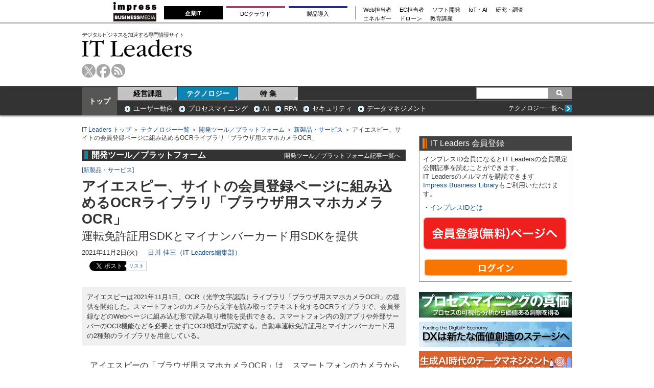

--- FILE ---
content_type: text/html; charset=utf-8
request_url: https://www.google.com/recaptcha/api2/aframe
body_size: 268
content:
<!DOCTYPE HTML><html><head><meta http-equiv="content-type" content="text/html; charset=UTF-8"></head><body><script nonce="qKtfi6V_szCYGTwg6TCJjQ">/** Anti-fraud and anti-abuse applications only. See google.com/recaptcha */ try{var clients={'sodar':'https://pagead2.googlesyndication.com/pagead/sodar?'};window.addEventListener("message",function(a){try{if(a.source===window.parent){var b=JSON.parse(a.data);var c=clients[b['id']];if(c){var d=document.createElement('img');d.src=c+b['params']+'&rc='+(localStorage.getItem("rc::a")?sessionStorage.getItem("rc::b"):"");window.document.body.appendChild(d);sessionStorage.setItem("rc::e",parseInt(sessionStorage.getItem("rc::e")||0)+1);localStorage.setItem("rc::h",'1768910455821');}}}catch(b){}});window.parent.postMessage("_grecaptcha_ready", "*");}catch(b){}</script></body></html>

--- FILE ---
content_type: text/javascript
request_url: https://rumcdn.geoedge.be/73a9870c-4ca2-4a34-a1a6-376ab3858cb8/grumi.js
body_size: 92775
content:
var grumiInstance = window.grumiInstance || { q: [] };
(function createInstance (window, document, options = { shouldPostponeSample: false }) {
	!function r(i,o,a){function s(n,e){if(!o[n]){if(!i[n]){var t="function"==typeof require&&require;if(!e&&t)return t(n,!0);if(c)return c(n,!0);throw new Error("Cannot find module '"+n+"'")}e=o[n]={exports:{}};i[n][0].call(e.exports,function(e){var t=i[n][1][e];return s(t||e)},e,e.exports,r,i,o,a)}return o[n].exports}for(var c="function"==typeof require&&require,e=0;e<a.length;e++)s(a[e]);return s}({1:[function(e,t,n){var r=e("./config.js"),i=e("./utils.js");t.exports={didAmazonWin:function(e){var t=e.meta&&e.meta.adv,n=e.preWinningAmazonBid;return n&&(t=t,!i.isEmptyObj(r.amazonAdvIds)&&r.amazonAdvIds[t]||(t=e.tag,e=n.amzniid,t.includes("apstag.renderImp(")&&t.includes(e)))},setAmazonParametersToSession:function(e){var t=e.preWinningAmazonBid;e.pbAdId=void 0,e.hbCid=t.crid||"N/A",e.pbBidder=t.amznp,e.hbCpm=t.amznbid,e.hbVendor="A9",e.hbTag=!0}}},{"./config.js":5,"./utils.js":24}],2:[function(e,t,n){var l=e("./session"),r=e("./urlParser.js"),m=e("./utils.js"),i=e("./domUtils.js").isIframe,f=e("./htmlParser.js"),g=e("./blackList").match,h=e("./ajax.js").sendEvent,o=".amazon-adsystem.com",a="/dtb/admi",s="googleads.g.doubleclick.net",e="/pagead/",c=["/pagead/adfetch",e+"ads"],d=/<iframe[^>]*src=['"]https*:\/\/ads.\w+.criteo.com\/delivery\/r\/.+<\/iframe>/g,u={};var p={adsense:{type:"jsonp",callbackName:"a"+ +new Date,getJsUrl:function(e,t){return e.replace("output=html","output=json_html")+"&callback="+t},getHtml:function(e){e=e[m.keys(e)[0]];return e&&e._html_},shouldRender:function(e){var e=e[m.keys(e)[0]],t=e&&e._html_,n=e&&e._snippet_,e=e&&e._empty_;return n&&t||e&&t}},amazon:{type:"jsonp",callbackName:"apstag.renderImp",getJsUrl:function(e){return e.replace("/admi?","/admj?").replace("&ep=%7B%22ce%22%3A%221%22%7D","")},getHtml:function(e){return e.html},shouldRender:function(e){return e.html}},criteo:{type:"js",getJsHtml:function(e){var t,n=e.match(d);return n&&(t=(t=n[0].replace(/iframe/g,"script")).replace(/afr.php|display.aspx/g,"ajs.php")),e.replace(d,t)},shouldRender:function(e){return"loading"===e.readyState}}};function y(e){var t,n=e.url,e=e.html;return n&&((n=r.parse(n)).hostname===s&&-1<c.indexOf(n.pathname)&&(t="adsense"),-1<n.hostname.indexOf(o))&&-1<n.pathname.indexOf(a)&&(t="amazon"),(t=e&&e.match(d)?"criteo":t)||!1}function v(r,i,o,a){e=i,t=o;var e,t,n,s=function(){e.src=t,h({type:"adfetch-error",meta:JSON.stringify(l.meta)})},c=window,d=r.callbackName,u=function(e){var t,n=r.getHtml(e),e=(l.bustedUrl=o,l.bustedTag=n,r.shouldRender(e));t=n,(t=f.parse(t))&&t.querySelectorAll&&(t=m.map(t.querySelectorAll("[src], [href]"),function(e){return e.src||e.href}),m.find(t,function(e){return g(e).match}))&&h({type:"adfetch",meta:JSON.stringify(l.meta)}),!a(n)&&e?(t=n,"srcdoc"in(e=i)?e.srcdoc=t:((e=e.contentWindow.document).open(),e.write(t),e.close())):s()};for(d=d.split("."),n=0;n<d.length-1;n++)c[d[n]]={},c=c[d[n]];c[d[n]]=u;var u=r.getJsUrl(o,r.callbackName),p=document.createElement("script");p.src=u,p.onerror=s,p.onload=function(){h({type:"adfetch-loaded",meta:JSON.stringify(l.meta)})},document.scripts[0].parentNode.insertBefore(p,null)}t.exports={shouldBust:function(e){var t,n=e.iframe,r=e.url,e=e.html,r=(r&&n&&(t=i(n)&&!u[n.id]&&y({url:r}),u[n.id]=!0),y({html:e}));return t||r},bust:function(e){var t=e.iframe,n=e.url,r=e.html,i=e.doc,o=e.inspectHtml;return"jsonp"===(e=p[y(e)]).type?v(e,t,n,o):"js"===e.type?(t=i,n=r,i=(o=e).getJsHtml(n),l.bustedTag=n,!!o.shouldRender(t)&&(t.write(i),!0)):void 0},checkAndBustFriendlyAmazonFrame:function(e,t){(e=e.defaultView&&e.defaultView.frameElement&&e.defaultView.frameElement.id)&&e.startsWith("apstag")&&(l.bustedTag=t)}}},{"./ajax.js":3,"./blackList":4,"./domUtils.js":8,"./htmlParser.js":13,"./session":21,"./urlParser.js":23,"./utils.js":24}],3:[function(e,t,n){var i=e("./utils.js"),o=e("./config.js"),r=e("./session.js"),a=e("./domUtils.js"),s=e("./jsUtils.js"),c=e("./methodCombinators.js").before,d=e("./tagSelector.js").getTag,u=e("./constants.js"),e=e("./natives.js"),p=e.fetch,l=e.XMLHttpRequest,m=e.Request,f=e.TextEncoder,g=e.postMessage,h=[];function y(e,t){e(t)}function v(t=null){i.forEach(h,function(e){y(e,t)}),h.push=y}function b(e){return e.key=r.key,e.imp=e.imp||r.imp,e.c_ver=o.c_ver,e.w_ver=r.wver,e.w_type=r.wtype,e.b_ver=o.b_ver,e.ver=o.ver,e.loc=location.href,e.ref=document.referrer,e.sp=r.sp||"dfp",e.cust_imp=r.cust_imp,e.cust1=r.meta.cust1,e.cust2=r.meta.cust2,e.cust3=r.meta.cust3,e.caid=r.meta.caid,e.scriptId=r.scriptId,e.crossOrigin=!a.isSameOriginWin(top),e.debug=r.debug,"dfp"===r.sp&&(e.qid=r.meta.qid),e.cdn=o.cdn||void 0,o.accountType!==u.NET&&(e.cid=r.meta&&r.meta.cr||123456,e.li=r.meta.li,e.ord=r.meta.ord,e.ygIds=r.meta.ygIds),e.at=o.accountType.charAt(0),r.hbTag&&(e.hbTag=!0,e.hbVendor=r.hbVendor,e.hbCid=r.hbCid,e.hbAdId=r.pbAdId,e.hbBidder=r.pbBidder,e.hbCpm=r.hbCpm,e.hbCurrency=r.hbCurrency),"boolean"==typeof r.meta.isAfc&&(e.isAfc=r.meta.isAfc,e.isAmp=r.meta.isAmp),r.meta.hasOwnProperty("isEBDA")&&"%"!==r.meta.isEBDA.charAt(0)&&(e.isEBDA=r.meta.isEBDA),r.pimp&&"%_pimp%"!==r.pimp&&(e.pimp=r.pimp),void 0!==r.pl&&(e.preloaded=r.pl),e.site=r.site||a.getTopHostname(),e.site&&-1<e.site.indexOf("safeframe.googlesyndication.com")&&(e.site="safeframe.googlesyndication.com"),e.isc=r.isc,r.adt&&(e.adt=r.adt),r.isCXM&&(e.isCXM=!0),e.ts=+new Date,e.bdTs=o.bdTs,e}function w(t,n){var r=[],e=i.keys(t);return void 0===n&&(n={},i.forEach(e,function(e){void 0!==t[e]&&void 0===n[e]&&r.push(e+"="+encodeURIComponent(t[e]))})),r.join("&")}function E(e){e=i.removeCaspr(e),e=r.doubleWrapperInfo.isDoubleWrapper?i.removeWrapperXMP(e):e;return e=4e5<e.length?e.slice(0,4e5):e}function j(t){return function(){var e=arguments[0];return e.html&&(e.html=E(e.html)),e.tag&&(e.tag=E(e.tag)),t.apply(this,arguments)}}e=c(function(e){var t;e.hasOwnProperty("byRate")&&!e.byRate||(t=a.getAllUrlsFromAllWindows(),"sample"!==e.r&&"sample"!==e.bdmn&&t.push(e.r),e[r.isPAPI&&"imaj"!==r.sp?"vast_content":"tag"]=d(),e.urls=JSON.stringify(t),e.hc=r.hc,e.vastUrls=JSON.stringify(r.vastUrls),delete e.byRate)}),c=c(function(e){e.meta=JSON.stringify(r.meta),e.client_size=r.client_size});function O(e,t){var n=new l;n.open("POST",e),n.setRequestHeader("Content-type","application/x-www-form-urlencoded"),n.send(w(t))}function A(t,e){return o=e,new Promise(function(t,e){var n=(new f).encode(w(o)),r=new CompressionStream("gzip"),i=r.writable.getWriter();i.write(n),i.close(),new Response(r.readable).arrayBuffer().then(function(e){t(e)}).catch(e)}).then(function(e){e=new m(t,{method:"POST",body:e,mode:"no-cors",headers:{"Content-type":"application/x-www-form-urlencoded","Accept-Language":"gzip"}});p(e)});var o}function T(e,t){p&&window.CompressionStream?A(e,t).catch(function(){O(e,t)}):O(e,t)}function _(e,t){r.hasFrameApi&&!r.frameApi?g.call(r.targetWindow,{key:r.key,request:{url:e,data:t}},"*"):T(e,t)}r.frameApi&&r.targetWindow.addEventListener("message",function(e){var t=e.data;t.key===r.key&&t.request&&(T((t=t.request).url,t.data),e.stopImmediatePropagation())});var I,x={};function k(r){return function(n){h.push(function(e){if(e&&e(n),n=b(n),-1!==r.indexOf(o.reportEndpoint,r.length-o.reportEndpoint.length)){var t=r+w(n,{r:!0,html:!0,ts:!0});if(!0===x[t]&&!(n.rbu||n.is||3===n.rdType||n.et))return}x[t]=!0,_(r,n)})}}let S="https:",C=S+o.apiUrl+o.reportEndpoint;t.exports={sendInit:s.once(c(k(S+o.apiUrl+o.initEndpoint))),sendReport:e(j(k(S+o.apiUrl+o.reportEndpoint))),sendError:k(S+o.apiUrl+o.errEndpoint),sendDebug:k(S+o.apiUrl+o.dbgEndpoint),sendStats:k(S+o.apiUrl+(o.statsEndpoint||"stats")),sendEvent:(I=k(S+o.apiUrl+o.evEndpoint),function(e,t){var n=o.rates||{default:.004},t=t||n[e.type]||n.default;Math.random()<=t&&I(e)}),buildRbuReport:e(j(b)),sendRbuReport:_,processQueue:v,processQueueAndResetState:function(){h.push!==y&&v(),h=[]},setReportsEndPointAsFinished:function(){x[C]=!0},setReportsEndPointAsCleared:function(){delete x[C]}}},{"./config.js":5,"./constants.js":6,"./domUtils.js":8,"./jsUtils.js":14,"./methodCombinators.js":16,"./natives.js":17,"./session.js":21,"./tagSelector.js":22,"./utils.js":24}],4:[function(e,t,n){var d=e("./utils.js"),r=e("./config.js"),u=e("./urlParser.js"),i=r.domains,o=r.clkDomains,e=r.bidders,a=r.patterns.wildcards;var s,p={match:!1};function l(e,t,n){return{match:!0,bdmn:e,ver:t,bcid:n}}function m(e){return e.split("").reverse().join("")}function f(n,e){var t,r;return-1<e.indexOf("*")?(t=e.split("*"),r=-1,d.every(t,function(e){var e=n.indexOf(e,r+1),t=r<e;return r=e,t})):-1<n.indexOf(e)}function g(e,t,n){return d.find(e,t)||d.find(e,n)}function h(e){return e&&"1"===e.charAt(0)}function c(c){return function(e){var n,r,i,e=u.parse(e),t=e&&e.hostname,o=e&&[e.pathname,e.search,e.hash].join("");if(t){t=[t].concat((e=(e=t).split("."),d.fluent(e).map(function(e,t,n){return n.shift(),n.join(".")}).val())),e=d.map(t,m),t=d.filter(e,function(e){return void 0!==c[e]});if(t&&t.length){if(e=d.find(t,function(e){return"string"==typeof c[e]}))return l(m(e),c[e]);var a=d.filter(t,function(e){return"object"==typeof c[e]}),s=d.map(a,function(e){return c[e]}),e=d.find(s,function(t,e){return r=g(d.keys(t),function(e){return f(o,e)&&h(t[e])},function(e){return f(o,e)}),n=m(a[e]),""===r&&(e=s[e],i=l(n,e[r])),r});if(e)return l(n,e[r],r);if(i)return i}}return p}}function y(e){e=e.substring(2).split("$");return d.map(e,function(e){return e.split(":")[0]})}t.exports={match:function(e,t){var n=c(i);return t&&"IFRAME"===t.toUpperCase()&&(t=c(o)(e)).match?(t.rdType=2,t):n(e)},matchHB:(s=c(e),function(e){var e=e.split(":"),t=e[0],e=e[1],e="https://"+m(t+".com")+"/"+e,e=s(e);return e.match&&(e.bdmn=t),e}),matchAgainst:c,matchPattern:function(t){var e=g(d.keys(a),function(e){return f(t,e)&&h(a[e])},function(e){return f(t,e)});return e?l("pattern",a[e],e):p},isBlocking:h,getTriggerTypes:y,removeTriggerType:function(e,t){var n,r=(i=y(e.ver)).includes(t),i=1<i.length;return r?i?(e.ver=(n=t,(r=e.ver).length<2||"0"!==r[0]&&"1"!==r[0]||"#"!==r[1]||(i=r.substring(0,2),1===(t=r.substring(2).split("$")).length)?r:0===(r=t.filter(function(e){var t=e.indexOf(":");return-1===t||e.substring(0,t)!==n})).length?i.slice(0,-1):i+r.join("$")),e):p:e}}},{"./config.js":5,"./urlParser.js":23,"./utils.js":24}],5:[function(e,t,n){t.exports={"ver":"0.1","b_ver":"0.5.480","blocking":true,"rbu":0,"silentRbu":0,"signableHosts":[],"onRbu":1,"samplePercent":0,"debug":true,"accountType":"publisher","impSampleRate":0.006,"statRate":0.05,"apiUrl":"//gw.geoedge.be/api/","initEndpoint":"init","reportEndpoint":"report","statsEndpoint":"stats","errEndpoint":"error","dbgEndpoint":"debug","evEndpoint":"event","filteredAdvertisersEndpoint":"v1/config/filtered-advertisers","rdrBlock":true,"ipUrl":"//rumcdn.geoedge.be/grumi-ip.js","altTags":[],"hostFilter":[],"maxHtmlSize":0.4,"reporting":true,"advs":{},"creativeWhitelist":{},"heavyAd":false,"cdn":"cloudfront-canary-mimic","domains":{"ofni.htaprider.2ue-og":"1#1:64533","pohs.hcetiaor.ndc":"1#1:64533","moc.oitesiw.nemhenba":"1#1:64533","ofni.htaprider.capa-og":"1#1:64533","moc.pohscitatseht.t":"1#1:64533","moc.enilnosivarts":"1#1:64533","ten.tnorfduolc.g79cvqs8do9p3d":"1#1:64533","pot.063htapecart":"1#1:64533","zyx.daibompxe":"1#1:64533","moc.tsez-ocip":"1#1:64533","moc.n699c":"1#1:64533","moc.kkcilcymkcart":"1#1:64533","ofni.niahcruoy.70624-deef":"1#1:64533","ofni.htaprider.2su-og":"1#1:64533","moc.snalperacidem5202":"1#1:64533","zyx.kutal-5mrex":"1#1:64533","moc.egnahcxesdani":"1#1:64533","moc.dib-yoj.ed-pmi-vda":"1#1:64533","ten.tnorfduolc.zjnukhvghq9o2d":"1#1:64533","moc.slaedteltuowbb.www":"1#1:64533","moc.uasdrawerhsalf":"1#1:64533","ppa.yfilten.f80e291c-65608091106202-taigalp-eralfduolc":"1#1:64533","ppa.yfilten.50ff2576-25358091106202-taigalp-eralfduolc":"1#1:64533","ppa.yfilten.a79c8b62-93100191106202-taigalp-eralfduolc":"1#1:64533","moc.tnegaecnarusniva":"1#1:64533","ur.98sedoa":"1#1:64533","enilno.okovokivevapoz":"1#1:64533","moc.omajoweluyug":"1#1:64533","gro.noixenif":"1#1:64533","moc.bewramuktikna":"1#1:64533","moc.tsorf-neerg":"1#1:64533","dlrow.oviteitonelu":"1#1:64533","dlrow.tneliiroxew":"1#1:64533","etis.ratceneert":"1#1:64533","uci.toom":"1#1:64533","uoyc.uchuhcetiem":"1#1:64533","moc.kpaquos":"1#1:64533","moc.emerfulfer":"1#1:64533","gro.reggolbi.emohoeg":"1#1:64533","moc.xxamomemorp":"1#1:64533","moc.elas-seohsscisa.www":"1#1:64533","ppa.naecolatigidno.683b5-ppa-eltrut-aes":"1#1:64533","kcilc.teslut":"1#1:64533","ppa.yfilten.a8981dfe-34348091106202-taigalp-eralfduolc":"1#1:64533","ppa.naecolatigidno.g94do-4-ppa-eltrut-aes":"1#1:64533","moc.latrophcetegdirb.007v8e37ccbuh0mu0n5d":"1#1:64533","uci.hgihswen":"1#1:64533","moc.rekihsemaj":"1#1:64533","moc.enoz-niargdaer.apl":"1#1:64533","ppa.naecolatigidno.eiuvv-ppa-hsifrats":"1#1:64533","moc.lutnam-ikohnapot":"1#1:64533","su.swenepocsgnidnert":"1#1:64533","su.swenweivraelc":"1#1:64533","moc.nozartuen":"1#1:64533","moc.ppaukoreh.079b09f0a734-15343-dnalsi-dedraug":"1#1:64533","moc.doownnof":"1#1:64533","enilno.sgabdnahetot":"1#1:64533","gro.wontesermils":"1#1:64533","moc.buhzzubdar.apl":"1#1:64533","moc.sucoftcideneb":"1#1:64533","moc.latrophcetegdirb.0ef9je37ccbuhoiqan5d":"1#1:64533","ved.segap.re5-0pp.88b6a5f2":"1#1:64533","moc.golbesuaidem.apl":"1#1:64533","em.leuf":"1#1:64533","moc.etinuworg":"1#1:64533","moc.2bezalbkcab.500-tsae-su.3s.060moctodtfosniwwwessiws":"1#1:64533","moc.reffoteg2zc.og":"1#1:64533","ppa.naecolatigidno.qzpqi-ppa-nihcru":"1#1:64533","wohs.tih":"1#1:64533","moc.buhtsitpab":"1#1:64533","gro.ekolydnac":"1#1:64533","ten.dferuza.10z.xafewf3eed7dxbdd-vic":"1#1:64533","zyx.vdaelacs.rkcrt":"1#1:64533","moc.ketuz-mivah.3rt":"1#1:64533","moc.gatbm":"1#1:64533","moc.gnifrus-tsaf":"1#1:64533","pot.xelfdib.zaktn":"1#1:64533","pot.xelfdib.gskt":"1#1:64533","moc.lairteerflla.2v":"1#1:64533","pot.buhrider":"1#1:64533","moc.xdanoev.10-xda":"1#1:64533","uci.dartmuelortep.trats":"1#1:64533","gro.roxevtessa":"1#1:64533","ppa.yfilten.4d0f5837-00148091106202-taigalp-eralfduolc":"1#1:64533","evil.68qb7":"1#1:64533","ppa.yfilten.83590cc5-92421191106202-taigalp-eralfduolc":"1#1:64533","moc.eslupabidam":"1#1:64533","pj.elaselohwuojiloj":"1#1:64533","ofni.prw-legne":"1#1:64533","moc.sdnertehthctam":"1#1:64533","ur.ngisedorp-sm":"1#1:64533","moc.etageledroferiugcm":"1#1:64533","moc.swenssolthgiewteg":"1#1:64533","ni.oc.yfirevnamuh.g6imce37ccbuh08h5n5d":"1#1:64533","moc.lf052acirema":"1#1:64533","gro.rotaluclacsdarit":"1#1:64533","moc.hguonaswap":"1#1:64533","moc.edklcda":"1#1:64533","ten.xet-ahpla":"1#1:64533","etis.avonrepus-ogib":"1#1:64533","etis.esrevspohs":"1#1:64533","orp.repotnakres":"1#1:64533","etis.erehpsraeg":"1#1:64533","etis.egdirtfihs":"1#1:64533","etis.rotcevdaor":"1#1:64533","etis.dulasoculg":"1#1:64533","erots.pohsraey22yppah":"1#1:64533","moc.77niwaport.www":"1#1:64533","moc.ydecul":"1#1:64533","moc.bewtibrosaidem":"1#1:64533","ur.puorgepipylop":"1#1:64533","moc.xyk-ragus":"1#1:64533","ppa.naecolatigidno.vqbju-ppa-hsifnoil":"1#1:64533","ppa.naecolatigidno.lim2k-ppa-surlaw":"1#1:64533","moc.llawesnefedlatigid.gla66e37ccbuh0p4sm5d":"1#1:64533","ppa.yfilten.89ddfd7c-24448091106202-taigalp-eralfduolc":"1#1:64533","ppa.yfilten.435bb775-13448091106202-taigalp-eralfduolc":"1#1:64533","moc.latrophcetegdirb.gjfe8e37ccbuh8qmvm5d":"1#1:64533","moc.laicnanif-noznif":"1#1:64533","latigid.enalssarb":"1#1:64533","moc.enozelibomtrams":"1#1:64533","moc.buhenilidem":"1#1:64533","moc.buhrewot-bew":"1#1:64533","pj.eivom-namgninnur-eht":"1#1:64533","moc.laudividnikle":"1#1:64533","su.peekhsalf":"1#1:64533","us.elyzqv":"1#1:64533","pohs.ecnerefertenbew6202":"1#1:64533","zyx.akanasemakpohs":"1#1:64533","sotua.mialcnoipmahclaedtrams.www":"1#1:64533","ppa.naecolatigidno.ycptz-ppa-hsifrats":"1#1:64533","moc.dirgaidemwolf":"1#1:64533","moc.plehlatsyrcecaps.dnal":"1#1:64533","moc.knarniftrams.og":"1#1:64533","moc.krt4bbzqo.www":"1#1:64533","moc.xojwfiiv.s":"1#1:64533","uoyc.02swenyraunaj":"1#1:64533","kcilc.tsacobor":"1#1:64533","orp.essidirdec":"1#1:64533","ofni.zagtiforpetfengk":"1#1:64533","wp.yartnadrev.rh":"1#1:64533","moc.lanruojssenlleweroc.satinretea":"1#1:64533","gro.uoysekil.nocmeg":"1#1:64533","orp.buhtylana.ffa":"1#1:64533","moc.sgtke.ndc":"1#1:64533","ur.ffoknit.ndc-tenartxe":"1#1:64533","pohs.ynnusolleh":"1#1:64533","eniw.tropbewlausac":"1#1:64533","moc.gatbm.ndc":"1#1:64533","moc.ecarsussap.441075-tsetal":"1#1:64533","smetsys.draugefaselibom":"1#1:64533","ofni.htaprider.rtluv-og":"1#1:64533","kni.niw2niw":"1#1:64533","ten.etaberteg.c8ix4":"1#1:64533","ten.tnorfduolc.a7ftfuq9zux42d":"1#1:64533","enilno.kcartgma.kcart":"1#1:64533","ofni.htaprider.3su-og":"1#1:64533","moc.ridergnorts":"1#1:64533","moc.krowtenplehtifeneb":"1#1:64533","moc.sdaderk":"1#1:64533","moc.pezpmjcm":"1#1:64533","moc.etinutseuq":"1#1:64533","ppa.yfilten.b50cffff-93148091106202-taigalp-eralfduolc":"1#1:64533","ppa.yfilten.af116cde-62959091106202-taigalp-eralfduolc":"1#1:64533","orp.lfaeltitna":"1#1:64533","moc.gnikjilegrevteiderk":"1#1:64533","ppa.naecolatigidno.vyvzf-ppa-laes":"1#1:64533","moc.ppaukoreh.6a2cfc976c07-5bew-hsif-rats":"1#1:64533","pohs.2011-oaciutitser-ortsiger":"1#1:64533","moc.sirap-ecnagele-nosiam":"1#1:64533","moc.utasrebokoj":"1#1:64533","ur.ayella-neris":"1#1:64533","ten.swodniw.eroc.bew.31z.as4x42esa":"1#1:64533","ur.ruot-tbb":"1#1:64533","etis.cdsacb.www":"1#1:64533","etis.sgnidaerpot":"1#1:64533","evil.kuserucesderetsigercp":"1#1:64533","moc.cllwowstif.yreviled":"1#1:64533","bulc.nzivnif":"1#1:64533","orp.ockukuh":"1#1:64533","orp.kukuharobya":"1#1:64533","dlrow.oxemirolys":"1#1:64533","zyx.fitarapmocel":"1#1:64533","moc.ppaukoreh.9de34946f6f0-rocedlerua":"1#1:64533","moc.bewtibrosaidem.www":"1#1:64533","gro.reggolbi.airotserp":"1#1:64533","etis.searikot":"1#1:64533","orp.lddasfonom":"1#1:64533","moc.ilijtebniw.awp":"1#1:64533","etis.atroptfig":"1#1:64533","ppa.yfilten.444a2e83-35159091106202-taigalp-eralfduolc":"1#1:64533","dlrow.aneltud":"1#1:64533","moc.snanif-hsac":"1#1:64533","oi.sppareniatnoceruza.tsaenapaj.934d67aa-dnuorgwolley.4212pppjjss":"1#1:64533","zyx.noitucexe-hsac":"1#1:64533","ur.ycamitnituoba":"1#1:64533","kcilc.artyv":"1#1:64533","moc.rfkainamofni":"1#1:64533","su.elavetinarg":"1#1:64533","ac.erehstratsssenisub":"1#1:64533","wocsom.ymedacarebyc":"1#1:64533","ten.swodniw.eroc.bew.31z.3110913033e3033e3033e":"1#1:64533","ten.swodniw.eroc.bew.31z.7110913033e3033e3033e":"1#1:64533","ur.ecilrebaf":"1#1:64533","moc.su.edoc-omorp-teboor":"1#1:64533","orp.eidawgerps":"1#1:64533","moc.buhdaereirots.apl":"1#1:64533","moc.woonrohcnabew.apl":"1#1:64533","moc.sfbnoaspp":"1#1:64533","dlrow.rohtler":"1#1:64533","kcilc.cirdeo":"1#1:64533","ppa.yfilten.075652c2-10659002106202-taigalp-eralfduolc":"1#1:64533","em.gssm.jwdfbn":"1#1:64533","ppa.yfilten.7735efc5-93500102106202-taigalp-eralfduolc":"1#1:64533","evil.sllawnajortitna":"1#1:64533","ten.notkcilc":"1#1:64533","moc.hsilbupdagnitekram":"1#1:64533","moc.ecarsussap.347965-tsetal":"1#1:64533","moc.musuw.ndc":"1#1:64533","moc.sesulplexip.tsaesu-btr":"1#1:64533","moc.xmznel.2s":"1#1:64533","moc.ecarsussap.067965-tsetal":"1#1:64533","ved.segap.avatrekcolbda":"1#1:64533","ten.tnorfduolc.g4pvzepdaeq1d":"1#1:64533","pohs.zaryov":"1#1:64533","pohs.xr5ajw.www":"1#1:64533","gnitekram.scitilanaoes":"1#1:64533","moc.enozlumrofhcet.apl":"1#1:64533","ur.osloohcs":"1#1:64533","moc.nedragrofemoh":"1#1:64533","moc.abuzusayog":"1#1:64533","ppa.yfilten.6c3c62e7-00455191106202-taigalp-eralfduolc":"1#1:64533","ppa.yfilten.72ff5f-serojafla-gnivirht--5ed8600790f7f35ce815e696":"1#1:64533","ac.noitcasetimgarhpoiratno":"1#1:64533","su.yliadsucofdnert":"1#1:64533","moc.sbojppv":"1#1:64533","moc.808tnithserf":"1#1:64533","moc.tuobmixam":"1#1:64533","enilno.ssenippahfosterces":"1#1:64533","etis.etiusqbb":"1#1:64533","etis.uiuoy":"1#1:64533","zyx.repleh-efil-looc":"1#1:64533","moc.eivaledetuoralrus":"1#1:64533","etis.mooldnaexul":"1#1:64533","erots.pohsraey42yppah":"1#1:64533","erots.nozyr":"1#1:64533","erots.dnertenoz":"1#1:64533","ed.trepxe-airaniluk":"1#1:64533","moc.zmolk":"1#1:64533","moc.egarevoctifenebpleh":"1#1:64533","evil.kuerucesdetroppuscp":"1#1:64533","kcilc.uunohegaz":"1#1:64533","moc.sreverofyromem.latrop":"1#1:64533","moc.lacsif-hsac":"1#1:64533","moc.ofypyh":"1#1:64533","ecaps.ecaps8maerd":"1#1:64533","ppa.yfilten.99da6491-15441191106202-taigalp-eralfduolc":"1#1:64533","moc.ledomnoisivgolb":"1#1:64533","ten.swodniw.eroc.bew.31z.c4x42asac":"1#1:64533","moc.ppaukoreh.683742fcb16a-31546-yenruoj-sseleman":"1#1:64533","ten.swodniw.eroc.bolb.aruvvnonmeefpsijanhd2103":"1#1:64533","moc.desutaesatidneb":"1#1:64533","ten.swodniw.eroc.bew.31z.cruuganuu":"1#1:64533","etis.uuuotian":"1#1:64533","evil.kuytirucesevitcacp":"1#1:64533","moc.ycnegabuetisgolb":"1#1:64533","ten.swodniw.eroc.bolb.ziterxkunvebblpcnfhd5203":"1#1:64533","etis.tluavxinoyrk":"1#1:64533","moc.maerdruolev":"1#1:64533","ppa.naecolatigidno.jv9wu-ppa-hsifyllej":"1#1:64533","ten.swodniw.eroc.bew.91z.1uyynolkimfe":"1#1:64533","niw.u84ocnip":"1#1:64533","ur.1srukenilno":"1#1:64533","moc.emduoltaraeh.dnal":"1#1:64533","ur.akdiksgolatakcilrebaf":"1#1:64533","moc.ipsoog":"1#1:64533","ofni.gnabgnolpohc":"1#1:64533","ppa.yfilten.7c3ceeb8-72839002106202-taigalp-eralfduolc":"1#1:64533","etis.erocaralos":"1#1:64533","em.gssm.a8sbx":"1#1:64533","wp.yartnadrev.rp":"1#1:64533","moc.avrueop.pl":"1#1:64533","ppa.yfilten.26ce57e0-92010102106202-taigalp-eralfduolc":"1#1:64533","moc.aidemlatigidytiliga.4v-ue-btr":"1#1:64533","moc.tnimerans.tcetorp":"1#1:64533","moc.gnidemdevlohp":"1#1:64533","pohs.drawerxdoof":"1#1:64533","moc.osuogooed.nemhenba":"1#1:64533","ofni.og7etadpu":"1#1:64533","moc.6ndcmb.ndc":"1#1:64533","ecaps.bewpot":"1#1:64533","moc.esecivrestlob.gnikcart":"1#1:64533","gs.pnf":"1#1:64533","enilno.eltsenrovalf":"1#1:64533","ppa.yfilten.5dbedec3-02908091106202-taigalp-eralfduolc":"1#1:64533","ppa.yfilten.6671e5ab-85248091106202-taigalp-eralfduolc":"1#1:64533","ppa.yfilten.fa2e73a0-25248091106202-taigalp-eralfduolc":"1#1:64533","ppa.yfilten.78519472-30300191106202-taigalp-eralfduolc":"1#1:64533","ppa.yfilten.772e40a9-53900191106202-taigalp-eralfduolc":"1#1:64533","orp.iadosaudnu":"1#1:64533","gro.taerg-si.anora":"1#1:64533","moc.ksatewdaer.apl":"1#1:64533","moc.ksatewdaer":"1#1:64533","yb.lebem-askela":"1#1:64533","moc.ppaukoreh.465f7831ee49-1bew-hsif-rats":"1#1:64533","orp.dacasnocnif":"1#1:64533","ur.ksmsucricorp":"1#1:64533","gro.pohsymsti":"1#1:64533","moc.ytfut-tigr-pmuht":"1#1:64533","ten.nerohseresseb":"1#1:64533","etis.rasauq-ogib":"1#1:64533","etis.zcemia":"1#1:64533","etis.sixenylativ":"1#1:64533","etis.nedeoiduts":"1#1:64533","moc.latrophcetegdirb.gbg6nd37ccbuhgnoem5d":"1#1:64533","erots.pohsraey12yppah":"1#1:64533","moc.ifofo":"1#1:64533","gro.draob-ym.potneuq":"1#1:64533","zyx.nalanasmok":"1#1:64533","moc.latrophcetegdirb.02f80e37ccbuh8m5nm5d":"1#1:64533","zyx.seyadotsruoysti":"1#1:64533","orp.rgnirvoraj":"1#1:64533","golb.eruphtlaeheht":"1#1:64533","moc.lairotrevdaedart":"1#1:64533","etis.evrevlaryp":"1#1:64533","gro.colehucflanoissergnoc":"1#1:64533","zyx.erotsadarp":"1#1:64533","ecaps.vdekciw":"1#1:64533","moc.htlaehsnem-emirp":"1#1:64533","gro.siuhtsloottegdub":"1#1:64533","moc.xamorpomem":"1#1:64533","moc.sgnihtolc-ytfin":"1#1:64533","ur.ailotanafoerif":"1#1:64533","moc.noskcirekcire":"1#1:64533","moc.kmoykotgnikoob":"1#1:64533","moc.tenerevocsidpot":"1#1:64533","etis.agru":"1#1:64533","pohs.orokuy":"1#1:64533","kcilc.tniopofni":"1#1:64533","oi.bew24.oneeuq":"1#1:64533","ni.oc.yfirevnamuh.0fabte37ccbuho46kn5d":"1#1:64533","ppa.yfilten.867bc335-72200102106202-taigalp-eralfduolc":"1#1:64533","su.eviltsoobyromem":"1#1:64533","ppa.yfilten.78c48780-91410102106202-taigalp-eralfduolc":"1#1:64533","pot.edondib.buekrt":"1#1:64533","ofni.htaprider.ue-og":"1#1:64533","moc.semit-lacitcat":"1#1:64533","moc.321eunevahcnif":"1#1:64533","ofni.norfssepsz.op":"1#1:64533","zyx.eyeeulav":"1#1:64533","ten.dferuza.10z.fc7cmdkfeeva0hya-eex":"1#1:64533","oi.citamdib.611sda":"1#1:64533","moc.sr1m":"1#1:64533","zyx.urnopuciovt":"1#1:64533","moc.8831agem":"1#1:64533","moc.wohsdnilbeht":"1#1:64533$11:m","moc.300ygolonhcet-gnivres.krt":"1#1:64533","moc.gnisitrevdavitciderp":"1#1:64533","etis.aroxei":"1#1:64533","moc.remagehtnai":"1#1:64533","ppa.yfilten.49a2fe8a-60148091106202-taigalp-eralfduolc":"1#1:64533","uci.emulov-hsac":"1#1:64533","moc.42ssenllewyliad.www":"1#1:64533","ppa.yfilten.c45e0666-00859091106202-taigalp-eralfduolc":"1#1:64533","ppa.yfilten.40400d11-31100191106202-taigalp-eralfduolc":"1#1:64533","kcilc.gniniart-hsac":"1#1:64533","zyx.rotacidni-hsac":"1#1:64533","moc.ledomnoisivgolb.apl":"1#1:64533","zzub.sebivtpesrelos":"1#1:64533","moc.yrotsnamowssenlew.xm-xaluco":"1#1:64533","ofni.yssruk-ia":"1#1:64533","moc.inisid-amuc-raseb-gnanem":"1#1:64533","moc.xamomemorp":"1#1:64533","moc.diarbswollofyllacificeps":"1#1:64533","moc.aviqoramlys":"1#1:64533","ved.segap.i31-3op.39757d82":"1#1:64533","ur.rac-rks":"1#1:64533","pohs.elastoobdnalrebmit-su.www":"1#1:64533","orp.euqitamuenp-deeps":"1#1:64533","etis.rovalfemoh":"1#1:64533","erots.orpnekot":"1#1:64533","moc.rotadilav-lmth-evil":"1#1:64533","enilno.apaxetamixanimexat":"1#1:64533","nopq.izivnif":"1#1:64533","etis.sepicerfodlrow":"1#1:64533","erots.yxalagpohshtolc":"1#1:64533","pot.gnittrow":"1#1:64533","etis.tnalpexul":"1#1:64533","etis.xevidua":"1#1:64533","etis.dooftepcinagro":"1#1:64533","moc.shtapnerw":"1#1:64533","uoyc.uchuhcetiem.www":"1#1:64533","moc.staerternavlis":"1#1:64533","cc.350lpaport":"1#1:64533","moc.tsezvul":"1#1:64533","moc.zsobiv":"1#1:64533","pohs.tfigdnayot":"1#1:64533","moc.nmnoitcurtsnocjt.www":"1#1:64533","pohs.relootbewgnitsal":"1#1:64533","mac.bebnvvnr":"1#1:64533","uci.daerps-hsac":"1#1:64533","etis.ytuaebswen":"1#1:64533","zyx.nur2teb":"1#1:64533","ppa.yfilten.6d5d245b-25759091106202-taigalp-eralfduolc":"1#1:64533","moc.anutenacra":"1#1:64533","moc.ogajkinakem":"1#1:64533","moc.10ekatspivqbb":"1#1:64533","moc.sulpyromemorp":"1#1:64533","moc.esiwsucofeht":"1#1:64533","etis.agru.www":"1#1:64533","moc.ppaukoreh.d81fb56cdc10-89187-rot-gnimoolb":"1#1:64533","kcilc.naelusib.ue":"1#1:64533","moc.sthgil-stroper-daer":"1#1:64533","moc.6202dni":"1#1:64533","ppa.naecolatigidno.d2vj4-ppa-krahs":"1#1:64533","kcilc.sailekuk":"1#1:64533","latigid.nidnelb":"1#1:64533","moc.ppaukoreh.d992e53cefc8-mutcnasneergeht":"1#1:64533","ofni.suortsewokutaol":"1#1:64533","ur.bupsur":"1#1:64533","moc.potbuhrevocsid":"1#1:64533","moc.arueoh.pl":"1#1:64533","moc.dnmbs.ue.bi":"1#1:64533","moc.noisufsbup-sda.b-rekcart":"1#1:64533","moc.as.krapsykcul":"1#1:64533","moc.oeevo.sda.401sda":"1#1:64533","ten.dferuza.10z.metg5hyevhdfuead-yrc":"1#1:64533","aidem.irt.4v-ue-btr":"1#1:64533","ten.dferuza.10z.2eybzhxerhgbjgca-rle":"1#1:64533","moc.xdanoev.20-xda":"1#1:64533","moc.ruzah-konib.3rt":"1#1:64533","moc.btrosdaeuh.4v-tsaesu-btr":"1#1:64533","moc.a1sm.ndc":"1#1:64533","oi.citamdib.711sda":"1#1:64533","moc.sdaderk.ndc":"1#1:64533","moc.elytsyhtlaeheb":"1#1:64533","ofni.htaprider.4su-og":"1#1:64533","moc.danosiof.st":"1#1:64533","moc.ecarsussap.331175-tsetal":"1#1:64533","ofni.htaprider.9su-og":"1#1:64533","enilno.umenomotipezepexifem":"1#1:64533","moc.sgnivas-negtxen":"1#1:64533","moc.yliadssenlleworuen":"1#1:64533","skcor.ymedacamumitpo.www":"1#1:64533","ppa.yfilten.f9fab54b-45518091106202-taigalp-eralfduolc":"1#1:64533","evil.ababerp":"1#1:64533","ppa.yfilten.fbdeb2a6-32200191106202-taigalp-eralfduolc":"1#1:64533","ppa.yfilten.26791cf9-00300191106202-taigalp-eralfduolc":"1#1:64533","ppa.yfilten.3eda881d-51210191106202-taigalp-eralfduolc":"1#1:64533","moc.tiforp-noznif":"1#1:64533","pot.adadpol":"1#1:64533","pj.hcraeser-uresagas":"1#1:64533","pohs.tawehcla":"1#1:64533","moc.swengnikaerb-ku":"1#1:64533","moc.orpsudilav":"1#1:64533","moc.xf-tahc":"1#1:64533","latigid.xemep-esrup":"1#1:64533","etis.rettalpemoh":"1#1:64533","moc.arexitnalemivaro":"1#1:64533","etis.emhtiwdoofekam":"1#1:64533","etis.erehpsetingi":"1#1:64533","etis.rocedelytsefil":"1#1:64533","moc.ppaukoreh.a50d1b58e06c-17637-erips-krats":"1#1:64533","ofni.ailaveron":"1#1:64533","eno.draobhsad-eulb":"1#1:64533","dlrow.laxivnerot":"1#1:64533","zyx.puorg-sotarts.xart":"1#1:64533","moc.golbotsevol.onaimo":"1#1:64533","oi.bew24.onaimo":"1#1:64533","ppa.naecolatigidno.kpcw3-ppa-hsifknom":"1#1:64533","uoyc.91swenyraunaj":"1#1:64533","moc.balhcraeserorberec":"1#1:64533","zyx.emulov-hsac":"1#1:64533","ppa.yfilten.4a69c668-32859091106202-taigalp-eralfduolc":"1#1:64533","moc.buhenilidem.apl":"1#1:64533","moc.llawesnefedlatigid.grpnae37ccbuhgml3n5d":"1#1:64533","moc.cllgnitniapgnihsawerusserpnotlef":"1#1:64533","ppa.naecolatigidno.lmwym-ppa-retsyo":"1#1:64533","gro.ocvebykcul":"1#1:64533","etis.lpnierac":"1#1:64533","ppa.naecolatigidno.wbzku-ppa-llehsaes":"1#1:64533","ur.morphcetnim":"1#1:64533","moc.reffoedargpuhtab":"1#1:64533","pot.amla-reteew-stiaw":"1#1:64533","ur.61radel":"1#1:64533","ur.orpvonivtil":"1#1:64533","ten.swodniw.eroc.bew.31z.yradnoces-4110913033e3033e3033e":"1#1:64533","gro.noitadnuofhcaertuoelbaniatsus":"1#1:64533","moc.buhzzubdar":"1#1:64533","moc.acemirproines":"1#1:64533","moc.ihzoagdq":"1#1:64533","moc.sedittfardbew.apl":"1#1:64533","moc.hsifratstnaligiv":"1#1:64533","ur.cilrebafevaliem":"1#1:64533","ppa.naecolatigidno.t6j3i-ppa-hsifnwolc":"1#1:64533","moc.potbuhrevocsid.apl":"1#1:64533","enilno.yromemtaerg":"1#1:64533","evil.eciovamzalp":"1#1:64533","moc.deloac":"1#1:64533","moc.btrtnenitnoctniop":"1#1:64533","ten.yawa-em-llor":"1#1:64533","ofni.htaprider.5su-og":"1#1:64533","etis.wolebemwollof":"1#1:64533","moc.3ta3rg-os":"1#1:64533","moc.lessuoreicul":"1#1:64533","cc.daol-lmth.5":"1#1:64533","moc.sgtvo.ndc":"1#1:64533","enilno.univonilovamilil":"1#1:64533","moc.yfipohsym.euqituob-tfig-exul":"1#1:64533","moc.ebivihcteks":"1#1:64533","moc.iuosirap":"1#1:64533","enilno.ecipselpmis":"1#1:64533","ofni.orpscitylana":"1#1:64533","ur.mam-latrop":"1#1:64533","ur.sufrac":"1#1:64533","etis.tsercxyrov":"1#1:64533","ur.ksrogonhcenlos-rotaukave":"1#1:64533","moc.ecnerefnocgnitekramdnaselasnhs":"1#1:64533","pohs.elastoobdnalrebmit-su":"1#1:64533","orp.toocsotomss":"1#1:64533","evil.dleihsbewwenerwoncp":"1#1:64533","enilno.sslaedagem":"1#1:64533","moc.pihsrepelgguolb":"1#1:64533","moc.enozesir-hcet":"1#1:64533","moc.esir-revelc":"1#1:64533","ten.rf-wobil":"1#1:64533","orp.niketlugnesurtemhem":"1#1:64533","etis.etakaknab":"1#1:64533","etis.lidmanop":"1#1:64533","etis.zcniksnetni":"1#1:64533","moc.ppaukoreh.87695bcbc564-buhoraviq":"1#1:64533","moc.erutcurtsarfnilatigidesirpretne":"1#1:64533","moc.bet-ih":"1#1:64533","ur.dlogybdlog":"1#1:64533","moc.tsohaidemvrs":"1#1:64533","moc.reirrabfrusefas":"1#1:64533","kcilc.cigolket":"1#1:64533","enilno.armod":"1#1:64533","evil.troper-nocaeb":"1#1:64533","ppa.yfilten.0ccaf961-85348091106202-taigalp-eralfduolc":"1#1:64533","ppa.yfilten.4726b52f-42448091106202-taigalp-eralfduolc":"1#1:64533","moc.iliij001.www":"1#1:64533","pot.apoelamog":"1#1:64533","moc.ppaukoreh.202a1ab4c74c-2bew-hsif-rats":"1#1:64533","etis.eslupxirhtea":"1#1:64533","ni.oc.yfirevnamuh.g7p4ce37ccbuh0f15n5d":"1#1:64533","ecaps.cilrebaforp":"1#1:64533","gro.uoysekil.onaimo":"1#1:64533","moc.cllecivresgninaelcsdeer":"1#1:64533","moc.enozselcitra-emirp":"1#1:64533","moc.scitsalpitagarp":"1#1:64533","ten.hp33nn":"1#1:64533","moc.yfonpyhyrt":"1#1:64533","ur.venkilrebaf":"1#1:64533","moc.wonenozdrawer.tramlaw50":"1#1:64533","em.gssm.8yn7g":"1#1:64533","moc.lanruojssenlleweroc.aniter":"1#1:64533","zyx.563ebhfewa":"1#1:64533","ten.tnorfduolc.5w8s2qxrbvwy1d":"1#1:64533","moc.yy2ka.ndc":"1#1:64533","moc.aekiseprek":"1#1:64533","ofni.spotreffowen":"1#1:64533","orp.peewseruces":"1#1:64533","emag.lrb":"1#1:64533","oi.vdarda.ipa":"1#1:64533","su.mroftalpda.ffrt":"1#1:64533","moc.oitesiw.tlasknip":"1#1:64533","teb.knilynit.ndc.z":"1#1:64533","knil.ppa.ifos":"1#1:64533","moc.fagsunob":"1#1:64533","ppa.yfilten.86873e7c-43518091106202-taigalp-eralfduolc":"1#1:64533","ten.etis-taerg.arativ":"1#1:64533","zib.efilsevol.aivatco":"1#1:64533","moc.orpreplehesoculg.htlaeh":"1#1:64533","moc.zibnif-hsac":"1#1:64533","ppa.yfilten.462c2651-13250191106202-taigalp-eralfduolc":"1#1:64533","ku.reyalp-wen.www":"1#1:64533","kcilc.tesatad-hsac":"1#1:64533","moc.buhrewot-bew.apl":"1#1:64533","pj.eciohc-ibanam":"1#1:64533","moc.gatsnatpac":"1#1:64533","moc.hsiwelom":"1#1:64533","ur.loohcsmuirdavk":"1#1:64533","moc.opmilopmacgnippohsatsivni":"1#1:64533","ten.setisbeweruza.10-aisatsae.aeedgckcbh0erdna-vcxsdgfhgjjk":"1#1:64533","etis.cdsacb":"1#1:64533","gro.weivsucof.www":"1#1:64533","etis.noitatstep":"1#1:64533","moc.abivaveker":"1#1:64533","moc.iaedarthtnys":"1#1:64533","etis.egdireuqrot":"1#1:64533","etis.tfirdotua":"1#1:64533","erots.raazabtsen":"1#1:64533","moc.ppaukoreh.f8ca3a67866d-buhivorua":"1#1:64533","ni.oc.yfirevnamuh.0vnjnd37ccbuh8hafm5d":"1#1:64533","niw.e889":"1#1:64533","moc.roiretni-atyam":"1#1:64533","moc.enozyrevocsiddnadaer":"1#1:64533","ni.oc.setagtcennoc.08glud37ccbuhggnlm5d":"1#1:64533","moc.ehuhcsdnahdraugtaeh":"1#1:64533","moc.sulpohrap":"1#1:64533","evil.draugbewwenerwoncp":"1#1:64533","moc.trabeiz":"1#1:64533","moc.hpmocedael":"1#1:64533","ppa.naecolatigidno.5hw27-2-ppa-daehremmah":"1#1:64533","gro.buhrenrubtaf.teid":"1#1:64533","etis.hcetaremyz":"1#1:64533","moc.trofiidua-su-gne":"1#1:64533","ur.nialnoanaylsenzibbf":"1#1:64533","moc.srethguadfoebirt":"1#1:64533","sbs.apicagofajap":"1#1:64533","oi.bew24.anora":"1#1:64533","moc.gusek.airotiv":"1#1:64533","su.troperlartuen":"1#1:64533","ten.swodniw.eroc.bew.31z.yradnoces-6110913033e3033e3033e":"1#1:64533","moc.rraegatsiver":"1#1:64533","zyx.etnemelcisyed":"1#1:64533","niw.g56ocnip":"1#1:64533","ed.dlefneuh-gnitekram-ytic":"1#1:64533","pohs.wtoudoudip":"1#1:64533","ppa.lecrev.100fiton-elppa":"1#1:64533","uci.daehanoisiv":"1#1:64533","moc.esirrevocsid":"1#1:64533","moc.rednerno.kniltpircsppwen":"1#1:64533","moc.bulcderauqs":"1#1:64533","ecaps.zkzr24vbli":"1#1:64533","moc.cisloot.sj":"1#1:64533","oi.citamdib.201sda":"1#1:64533","moc.sm-tniopxda.4v-tsaesu-btr":"1#1:64533","ten.tnorfduolc.hdr30wt8ptlk1d":"1#1:64533","ur.trcpcsd.rc":"1#1:64533","moc.sgtvo":"1#1:64533","moc.gnifrus-tsaf.psd":"1#1:64533","moc.xinus-lepat.2rt":"1#1:64533","ved.tpgyad":"1#1:64533","moc.qqniamodniamod":"1#1:64533","moc.sgtke":"1#1:64533","cc.lllla4nuf.yalp":"1#1:64533","au.777":"1#1:64533","pot.707185-etilx1":"1#1:64533","moc.noitaunitnocgnipoordelttek":"1#1:64533","moc.eldoonksirb":"1#1:64533","moc.ndcsca":"1#1:64533","ppa.yfilten.cbc4cc-reivihtip-gnilkraps":"1#1:64533","ppa.yfilten.fe67acd1-43218091106202-taigalp-eralfduolc":"1#1:64533","ppa.yfilten.a1228cda-52100191106202-taigalp-eralfduolc":"1#1:64533","ppa.yfilten.808712bb-05100191106202-taigalp-eralfduolc":"1#1:64533","moc.e6202dni":"1#1:64533","erots.dlorenops":"1#1:64533","ppa.naecolatigidno.9wn7s-ppa-daehremmah":"1#1:64533","gro.selahshtlaeh":"1#1:64533","enilno.ozpin":"1#1:64533","etis.xilraeh":"1#1:64533","moc.riafreeracsbojvnnrehtron":"1#1:64533","ur.ymedacarotkeps":"1#1:64533","moc.ailateprion":"1#1:64533","gro.42rogiv-nedlog":"1#1:64533","moc.emagikohatam":"1#1:64533","kcilc.retsilb":"1#1:64533","ku.oc.enizagamsrevolgod":"1#1:64533","gs.egnellahcand":"1#1:64533","moc.emme-aenil.www":"1#1:64533","etis.eracfrutemoh":"1#1:64533","etis.artpin":"1#1:64533","etis.snoitailiffa.ipa":"1#1:64533","ten.swodniw.eroc.bew.31z.2rorresoinajht61":"1#1:64533","moc.sagaznesereviv":"1#1:64533","moc.yrutaebsiefil":"1#1:64533","bulc.tsopniam":"1#1:64533","enilno.uxupurerepulater":"1#1:64533","etis.ediuglaemgninrom":"1#1:64533","moc.hsibros":"1#1:64533","nuf.daolnwodk4":"1#1:64533","moc.mnibkcotsia":"1#1:64533","moc.demicv":"1#1:64533","moc.knilp-lngr-sduht":"1#1:64533","moc.teidloxevirt":"1#1:64533","zyx.muoyletajatnomlanas7a":"1#1:64533","zyx.7eaorrinar":"1#1:64533","moc.elasefafhtroneht.www":"1#1:64533","ppa.naecolatigidno.8ad7l-ppa-yargnits":"1#1:64533","ppa.naecolatigidno.8uze2-ppa-laroc":"1#1:64533","pohs.noitulosduolcdeloot":"1#1:64533","moc.nafsrenilanerda":"1#1:64533","moc.newoesile":"1#1:64533","moc.anutednolb":"1#1:64533","ppa.yfilten.ec5b3634-24757091106202-taigalp-eralfduolc":"1#1:64533","uci.noitomdliub":"1#1:64533","ppa.yfilten.74584ae3-80128091106202-taigalp-eralfduolc":"1#1:64533","oi.bew24.arativ":"1#1:64533","ten.swodniw.eroc.bew.61z.jjhhseea":"1#1:64533","evil.edserucessecivrescp":"1#1:64533","moc.sfresurt":"1#1:64533","ten.seuqiremunel":"1#1:64533","moc.xwlfngised.apl":"1#1:64533","etis.tfela-solcyc-llip":"1#1:64533","zyx.tuokaerb-hsac":"1#1:64533","moc.niwtebtabo":"1#1:64533","ur.ecalpcitehtse":"1#1:64533","moc.spuetirwcesofni":"1#1:64533","ten.ainak":"1#1:64533","golb.womsklatytrid":"1#1:64533","ten.swodniw.eroc.bew.31z.yradnoces-5110913033e3033e3033e":"1#1:64533","moc.xmeertsngised":"1#1:64533","moc.buhdaereirots":"1#1:64533","zib.wonerehkcilc.kcart":"1#1:64533","ur.46lavirp":"1#1:64533","orp.mdrehalced":"1#1:64533","kcilc.mrofobor":"1#1:64533","evil.kuytirucestroppuscp":"1#1:64533","ppa.yfilten.601ca89e-84939002106202-taigalp-eralfduolc":"1#1:64533","ten.nuf4klat.nocmeg":"1#1:64533","moc.nomlastsafdaets":"1#1:64533","gro.senildaehhtlaeh":"1#1:64533","knil.ppa.t2xk":"1#1:64533","zyx.ubdstr":"1#1:64533","moc.oeevo.sda.201sda":"1#1:64533","orp.pophsup":"1#1:64533","moc.zkbsda":"1#1:64533","ten.dferuza.10z.hddh9bmere0fza6h-wjb":"1#1:64533","ten.hcetiaor.gnikcart":"1#1:64533","moc.tnetnoc-xepa":"1#1:64533","ofni.htaprider.6su-og":"1#1:64533","ed.moc.ynamregbuhhcetecnanif":"1#1:64533","ppa.yfilten.eb3d6046-55048091106202-taigalp-eralfduolc":"1#1:64533","ppa.yfilten.ddfb167d-92148091106202-taigalp-eralfduolc":"1#1:64533","moc.ometelteem":"1#1:64533","moc.daerdnasweiver.apl":"1#1:64533","moc.buhesruok":"1#1:64533","ten.swodniw.eroc.bew.34z.unoitapoo":"1#1:64533","moc.yddubsgnivasroines":"1#1:64533","moc.ediuglarutanlaer":"1#1:64533","enilno.uteperezaponetulapuk":"1#1:64533","ten.swodniw.eroc.bew.91z.1uyynolkim":"1#1:64533","ur.laedcilrebaf":"1#1:64533","erots.renrocwerb":"1#1:64533","evil.slatigidnaelc":"1#1:64533","kcilc.ratspart":"1#1:64533","moc.volgapi":"1#1:64533","enilno.renroclaem":"1#1:64533","etis.xavonraeg":"1#1:64533","etis.egdiretingi":"1#1:64533","etis.semilsahctam":"1#1:64533","erots.pohsraey02yppah":"1#1:64533","evil.kuserucesniamodcp":"1#1:64533","ed.eysah":"1#1:64533","moc.zavahifazah":"1#1:64533","dlrow.redisniia.swen-ku":"1#1:64533","ten.aidemaropsaid.wonnioj":"1#1:64533","ten.etis-taerg.onaimo":"1#1:64533","zyx.larrocardnola":"1#1:64533","moc.slaedregiflihymmot":"1#1:64533","moc.ylnoilc":"1#1:64533","ppa.yfilten.fa61a752-31008091106202-taigalp-eralfduolc":"1#1:64533","ppa.yfilten.e990047b-25918091106202-taigalp-eralfduolc":"1#1:64533","enilno.yhtlaeh-nitaleg":"1#1:64533","moc.a6202dni":"1#1:64533","moc.sulpamenicbara.am":"1#1:64533","ten.noissucsidym.arativ":"1#1:64533","latigid.tesatad-hsac":"1#1:64533","moc.ediuglarutanerup":"1#1:64533","su.robrahaedi":"1#1:64533","moc.se-golbneerg":"1#1:64533","bulc.buh-feiler-idep":"1#1:64533","moc.fskistul":"1#1:64533","moc.ymedacatifssorcmaet":"1#1:64533","ofni.swentsacwon.lht":"1#1:64533","gro.etisehcin.arativ":"1#1:64533","moc.uroferacotua.og":"1#1:64533","moc.uroferacotua":"1#1:64533","moc.tjf19":"1#1:64533","zyx.jhsenak":"1#1:64533","moc.tenerevocsidpot.apl":"1#1:64533","ofni.evitsef":"1#1:64533","moc.tellaw-noznif":"1#1:64533","em.gssm.9w7z1":"1#1:64533","ppa.yfilten.a614a7c1-40400102106202-taigalp-eralfduolc":"1#1:64533","ppa.yfilten.64e7638e-60800102106202-taigalp-eralfduolc":"1#1:64533","moc.esuohecipscitamora":"1#1:64533","tra.tfirnimul":"1#1:64533","moc.ur.kculagem":"1#1:64533","zyx.c0i":"1#1:64533","ten.tnorfduolc.64pgc8xmtcuu1d":"1#1:64533","ofni.htaprider.7su-og":"1#1:64533","ten.tnorfduolc.oemwngu0ijm12d":"1#1:64533","moc.daeha-tseb":"1#1:64533","moc.enohcetndc":"1#1:64533","moc.btr-mueda.rekcart":"1#1:64533","ofni.htaprider.8su-og":"1#1:64533","moc.tceffedaibom":"1#1:64533","moc.aeesud":"1#1:64533","latigid.etarbiv":"1#1:64533","ppa.yfilten.f5214b16-93048091106202-taigalp-eralfduolc":"1#1:64533","moc.spitnoitcetorpecived.77":"1#1:64533","oi.sppareniatnoceruza.tsaenapaj.44fe05fe-ffilcelbaeerga.h5uenewrociu":"1#1:64533","ppa.yfilten.a3e312c8-21959091106202-taigalp-eralfduolc":"1#1:64533","moc.llasdnertefiltrams":"1#1:64533","latigid.mrofpeed":"1#1:64533","evil.kuderucessecivrescp":"1#1:64533","moc.epocsbewdedaer":"1#1:64533","moc.xinif-hsac":"1#1:64533","ur.81enilasark":"1#1:64533","cc.88pivtt":"1#1:64533","moc.esabecruoshtlaeh":"1#1:64533","zib.swenhtlaeh742":"1#1:64533","tser.pohszivnif":"1#1:64533","etis.moolbdnaraeg":"1#1:64533","etis.tivrutan":"1#1:64533","etis.emoh-tpilce":"1#1:64533","etis.nevowtfird":"1#1:64533","enilno.shtolctrams":"1#1:64533","etis.egdirevird":"1#1:64533","etis.tfirddaor":"1#1:64533","etis.hsurrotom":"1#1:64533","moc.enozyrevocsiddnadaer.www":"1#1:64533","pohs.otnevsi":"1#1:64533","su.yenomfoyaweht.remotsuc":"1#1:64533","moc.oystekram.segap":"1#1:64533","orp.sknilssecca.xtr":"1#1:64533","moc.xlpsstb":"1#1:64533","yg.trohs.0apv5f":"1#1:64533","ofni.jqbsnodnem":"1#1:64533","moc.ytrld":"1#1:64533","moc.trayevel":"1#1:64533","moc.newkcab":"1#1:64533","moc.llawesnefedlatigid.gmg66e37ccbuhg15sm5d":"1#1:64533","moc.daerdnasweiver":"1#1:64533","moc.sehcnineveleoxe":"1#1:64533","moc.egarevelgolbeht":"1#1:64533","ur.niaga-hsaw":"1#1:64533","moc.dleifetihw-mossolb-secapsefilardniham":"1#1:64533","ten.swodniw.eroc.bolb.zfnjoohhejpnkfshqddk6103":"1#1:64533","ten.swodniw.eroc.bew.31z.4110913033e3033e3033e":"1#1:64533","ur.cisumpasa":"1#1:64533","moc.ppaeerfytinifni.potneuq":"1#1:64533","ten.swodniw.eroc.bew.31z.6110913033e3033e3033e":"1#1:64533","moc.enoz-esirhcet.apl":"1#1:64533","ten.swodniw.eroc.bew.31z.8110913033e3033e3033e":"1#1:64533","ten.swodniw.eroc.bew.91z.1uyynolkimes":"1#1:64533","teb.777mtm.www":"1#1:64533","moc.atcontsul":"1#1:64533","moc.edom-dirgweiver.apl":"1#1:64533","zyx.etisediug":"1#1:64533","moc.scitylana-tiforp-enipla":"1#1:64533","moc.cihtilpans":"1#1:64533","moc.sdddrofla":"1#1:64533","enilno.niarbomem":"1#1:64533","ppa.yfilten.e12f7270-03148002106202-taigalp-eralfduolc":"1#1:64533","kni.namgdag":"1#1:64533","moc.rednerno.putesseayraunajym":"1#1:64533","kcilc.tatshcem":"1#1:64533","em.gssm.8o3bz":"1#1:64533","golb.yhtlaehwen":"1#1:64533","moc.krowtendaxes":"1#4:1","moc.noitacidnyselgoog.cpt":{"15574016488927523079":"1#1:65708","rs=AOga4qlvIVBn5A7":"1#1:65708","13479767010620521838":"1#1:65708","6062465044638733536":"1#1:65708","rs=AOga4qmKEtQPrmcn_oOW2c":"1#1:65708","rs=AOga4qmz5q1JtLxM7wFTvsZVDeR170IUOg":"1#1:65708","rs=AOga4qnu0H":"1#1:65708","rs=AOga4qmdb4j5NT3NKpxdHovM0Nph06Ixtw":"1#1:65708","rs=AOga4qkz_3m0aRsO8wjgsnehtZWO4WR0mw":"1#1:65708","rs=AOga4qkX5w":"1#1:65708","7721204884557058033":"1#1:65708","12319181038725840657":"1#1:65708","rs=AOga4qkbRscazCa":"1#1:65708","rs=AOga4qkCQ8p4Ms2geObz2flztONge2Z_Nw":"1#1:65708","rs=AOga4qkpEvV4P0qXdHD5pTmdY":"1#1:65708","17765334720386815955":"1#1:65708","rs=AOga4qllOqFpt0h5OQiMnU0mo321dPPmAA":"1#1:65708","rs=AOga4qlEjuSG0z2B2n1UQM1niQ2fkRW5wA":"1#1:65708","7828280797023751569":"1#1:65708","4008269390841255373":"1#1:65708","13610719993938193262":"1#1:65708","12945229032947749949":"1#1:65708","rs=AOga4qm0bkGGEmD1ltsIIwkYDgsVsvOOyQ":"1#1:65708","7648214338236168275":"1#1:65708","rs=AOga4qmivyCm3wmgoN2QrNLmVXIy9WmJnA":"1#1:65708","10751230484159183309":"1#1:65708","rs=AOga4qm60YId3EsnZ5Li":"1#1:65708","10782506858790119928":"1#1:65708","5598886261954154899":"1#1:65708","3109876498400645654":"1#1:65708","3926823754139759434":"1#1:65708","rs=AOga4qmBv5baWCnOwApPQbxx4R":"1#1:65708","rs=AOga4qlQ3eRF0s":"1#1:65708","4082356217567886269":"1#1:65708","rs=AOga4qkdiwn9bup_p0qWIqb3MuP9w":"1#1:65708","9081598082678181237":"1#1:65708","rs=AOga4qlp6svterR7IWAILMHYOhWashzMUg":"1#1:65708","4288709381582242250":"1#1:65708","8340625126650849833":"1#1:65708","1571192766200360378":"1#1:65708","3074390967179171061":"1#1:65708","4058112073174616675":"1#1:65708","/sadbundle/9210660017636165907/":"1#1:65708","14887552542336461951":"1#1:65708","13778856406845365225":"1#1:65708","14751828380908950847":"1#1:65708","rs=AOga4qnT1r4PeAoLKVYT_4AUzbgV":"1#1:65708","6615797268455301":"1#1:65708","15816750648342359118":"1#1:65708","rs=AOga4qne0":"1#1:65708","13145994693127049569":"1#1:65708","3252569074794987254":"1#1:65708","3761073265759808470":"1#1:65708","4880431349963555432":"1#1:65708","6866350215397561066":"1#1:65708","2222648685891814494":"1#1:65708","3948981841502613453":"1#1:65708","7720886768864585248":"1#1:65708","5036304008942527558":"1#1:65708","3406140789612819030":"1#1:65708","17014255458542297539":"1#1:65708","14808511063776603621":"1#1:65708","16988762549917585653":"1#1:65708","/sadbundle/15181468623581495526/":"1#1:65708","11348037542519446910":"1#1:65708","17253412223990369305":"1#1:65708","8056648317227158665":"1#1:65708","/sadbundle/9303777441258418576/":"1#1:65708","rs=AOga4qmgvfFXACiGX6TzacuaqI6syuydmw":"1#1:65708","15444789218295316976":"1#1:65708","10042473124273392483":"1#1:65708","10862866232869349694":"1#1:65708","9692051685284645385":"1#1:65708","5927745751353682780":"1#1:65708","rs=AOga4qmakI":"1#1:65708","rs=AOga4qlR_4Gpvx1sC2K4ZVGO4HCrnLFUiA":"1#1:65708","13061359023819306333":"1#1:65708","rs=AOga4qnvU9lTjZuu8ck7T_JRCIfSzwFwwA":"1#1:65708","18242561875063697739":"1#1:65708","4222622026416897451":"1#1:65708","11071323931794571465":"1#1:65708","13903803570185946556":"1#1:65708","15678043015550362371":"1#1:65708","6269392255245176193":"1#1:65708","6190203579454705306":"1#1:65708","14047252190259170379":"1#1:65708","3222018057952931323":"1#1:65708","3443610128334546896":"1#1:65708","2832604682080949934":"1#1:65708","/sadbundle/5415387805800920751/":"1#1:65708","/sadbundle/4855631311659437293/":"1#1:65708","/sadbundle/15632641369761742379/":"1#1:65708","17397286226785069982":"1#4:69827","3218425456376582996":"1#4:69827$11:55507","13482721766009150199":"1#10:67602","103108209720718545":"1#10:67602$11:55507$12:60444","rs=AOga4qkqaXMD0lpS7LZsbH4Dei80B8jrhQ":"1#10:67602","3121141738943022727":"1#10:67602","10372184116589246386":"1#10:67602","8130442199876828793":"1#10:67602","rs=AOga4qlx2qMrpMB1_e6HZstuXW":"1#10:67602$11:55507$12:60444","rs=AOga4qlvJ":"1#10:67602","rs=AOga4qkCi8WS2dZ77FxSDT9weiQQDFl2PA":"1#10:67602","9337897971070822705":"1#10:67602$11:55507$12:60444","16104393591735011176":"1#10:67602","2165741332277829736":"1#10:67602","7149665591634300607":"1#10:67602","17299463397258737855":"1#10:67602","/simgad/9012427427189885274":"1#10:67602","rs=AOga4qknkjdecM83jRrpcZ4KV7yT_dyu2g":"1#10:67602","18302001066405792339":"1#10:67602$11:55507$12:60444","/simgad/8464294799568378406/14763004658117789537":"1#10:67602","rs=AOga4qmOf3tJRb9YsiU07ZLuMaQJyMB_Yg":"1#11:55507","4583505671926504123":"1#11:55507","4413502728168391559":"1#11:55507","11584695429558480632":"1#11:55507","16228372502094858259":"1#11:55507$12:60444","16419963078905223917":"1#11:55507","14364650464833798844":"1#11:55507$12:60444","1842152012914513923":"1#11:55507","17979084075397342459":"1#11:55507$12:60444","8947862891942354466":"1#11:55507","15953556837653882762":"1#11:55507","9414123307462797856":"1#11:55507","8652516129771663656":"1#11:55507","9396409529268265405":"1#11:55507$12:60444","1039077210095700280":"1#11:55507$12:60444","14705550354816058413":"1#11:55507","6260856020917262511":"1#11:55507","9238437555777399924":"1#11:55507","rs=AOga4qm5MpSuHyxIOx_fpZME6PN_IXbbsA":"1#11:55507","12951146440788305449":"1#11:55507$12:60444","/simgad/1139161085997632916/14763004658117789537":"1#11:55507","3204214269030233115":"1#11:55507","1704456572599141154":"1#11:55507$12:60444","15548870702988410076":"1#11:55507","12612510874523828046":"1#11:55507","5951676124517059914":"1#11:55507$12:60444","rs=AOga4qn20sFW_":"1#11:55507","14340492926622891282":"1#11:55507$12:60444","7928628547256962056":"1#11:55507$12:60444","9813215694817239789":"1#11:55507","10639385349582994044":"1#11:55507$12:60444","10734660968522985458":"1#11:55507","17766188372363614348":"1#11:55507","7550040483533732952":"1#11:55507","4903158206986304987":"1#11:55507","rs=AOga4qnm2J5":"1#11:55507","12564171506437019706":"1#11:55507","6723437722841299428":"1#11:55507$12:60444","15410487833546337289":"1#11:55507","rs=AOga4qlad4peyKE9BK_w4T59HNMciOJj2A":"1#11:55507","1000126054351166148":"1#11:55507$12:60444","10082304545679612138":"1#11:55507","rs=AOga4qmtEGNKVUKY7wA":"1#11:55507$12:60444","10616195349339360324":"1#11:55507$12:60444","rs=AOga4qk_fM3JBxa3vsqWFH3U4vszepI1vg":"1#11:55507","7230196904264121305":"1#11:55507$12:60444","10542332389601812651":"1#11:55507","5713692145357623326":"1#11:55507","5655113014936346032":"1#11:55507","rs=AOga4qnMkFr6uX6":"1#11:55507","2060746159815393867":"1#11:55507","490028460636349797":"1#11:55507$41:11595","11167330089093141057":"1#11:55507$12:60444","18021803810040222904":"1#11:55507","6573822821108668110":"1#11:55507$12:60444","940482417961795062":"1#11:55507","rs=AOga4qlK7GAFHZWmu":"1#11:55507","17007897724382735903":"1#11:55507","8649434324911283441":"1#11:55507$12:60444","1314340472156029323":"1#11:55507$12:60444","16709480322829270263":"1#12:60444","14512990476753278737":"1#12:60444","14251787294732646809":"1#12:60444","/simgad/1738998764359402503":"1#12:60444","rs=AOga4qlhlR8YxQfvjPbpbSYaCuaBgTggfA":"1#12:60444","13914868734739550579":"1#12:60444","7675998621170283600":"1#12:60444","1894006616717326628":"1#12:60444","15675184094851678269":"1#12:60444","2316660136010100737":"1#12:60444","/simgad/277324391944303930":"1#12:60444","/simgad/15139888853008130996":"1#12:60444","14957317368277879309":"1#12:60444","rs=AOga4qkoJYstmJIuhidZXqHVZPgj6_mizA":"1#12:60444","/simgad/7636430737793711511":"1#12:60444","8634526031334977361":"1#12:60444","/simgad/16803176724818412478":"1#12:60444","975539836449851454":"1#15:59316","14476322606773404165":"1#19:58874","10216923258104240568":"0#21:59258","1272464307667404385":"0#21:59258","5030398659302247020":"0#21:59258","14710209362779415779":"0#21:59258","rs=AOga4qkoGPjU97QAz0YRI_60M18AYxkWeg":"0#21:59258","669521019634612605":"0#21:59258","17719782705065958513":"1#25:55157","9052545138875998302":"1#31:16167","/simgad/3841731979808800621/downsize_200k_v1":"1#31:16167","/simgad/14917970857605855796/downsize_200k_v1":"1#31:16167","/simgad/65829755803156539/downsize_200k_v1":"1#31:16167","/simgad/17868739806164196364/downsize_200k_v1":"1#31:16167","/sadbundle/4003603751556611390/":"1#35:35857","7482518506177976790":"1#515:27900","/simgad/8146135186731739855":"1#515:27900","/simgad/8780124115839997510":"1#515:27900","11731751051584092324":"1#515:27900","sadbundle/2109805873983021465/":"1#1:m","sadbundle/227226887160210481":"1#1:m","sadbundle/11750163399381307387":"1#1:m","/sadbundle/9863964717764243717/js/tkoc.js":"1#1:m","/sadbundle/*/pdr.js":"1#1:m","/sadbundle/12874340433168135390/s.js":"1#1:m","/sadbundle/4542794366485401206/qs.js":"1#1:m","/sadbundle/18243659378127392815/s.js":"1#1:m","/sadbundle/9921497575423413833/s.js":"1#1:m","/sadbundle/18174257625470281172/qs.js":"1#1:m","/sadbundle/3406766898685847415/nb.js":"1#1:m","/sadbundle/*/qs.js":"0#1:s","/sadbundle/*/nb.js":"0#1:s","/sadbundle/*/tkoc.js":"0#1:s","/sadbundle/*/ssaeb.js":"0#1:s","/sadbundle/*/s.js":"0#1:s","/sadbundle/13891104981204523318/pdr.js":"1#1:m","/sadbundle/3594245045408795/qcc.js":"1#1:m","/sadbundle/8916236011673852149/pdr.js":"1#1:m","/sadbundle/1282192203441407918/pdr.js":"1#1:m","/sadbundle/10620644022109953068/pdr.js":"1#1:m","/sadbundle/13033183725515480304/":"1#1:m","/sadbundle/8916236011673852149/":"1#1:m","/sadbundle/1282192203441407918/":"1#1:m","/sadbundle/3406766898685847415/":"1#1:m"},"pj.gmiy.c.mi":{"1002639319*18608666*80ac9cc0618337d77924e9908f78624d.jpg":"1#1:65708","1002678849*18621798*14eb7adc79e71d7760c86ba811ee670c.jpg":"1#1:65708","1001834291*19808006*414c78cb88d70d1ce6f535045d8f5415.jpg":"1#1:65708","1002752472*18757903*26428207da1872bc56686150d587c4e2.jpg":"1#1:65708","1002702300*18699699*9a675169817a74fdd58a8ce2c353b9e7.jpg":"1#1:65708","1001724072*18199483*1b71fd3602dfb2d906da384d00dc0ce7.jpg":"1#1:65708","1002684386*18383189*23985e9dc0166fa44c65f2957e6fc79f.jpg":"1#1:65708","1002749141*19451411*68e516ac4b6b24f0aa61eac82a1b3acd.png":"1#1:65708$11:55507$25:55157","1002502069*19513545*9db0c58e597af46e46f1d0e71a14cef6.jpg":"1#1:65708","1002502069*19192044*30ce25ea97ea7f1f3ca15487ffca2bae.jpg":"1#1:65708","1002702300*19631933*52b2377bdfe57e97142a8a4f2c9a581b.jpg":"1#1:65708","1002684386*18699482*9a675169817a74fdd58a8ce2c353b9e7.jpg":"1#1:65708","1002684842*15979725*e952632ffb04237f4a81ba417805f2fa.jpg":"1#1:65708","1002746391*18827684*d6763b765b89a9119a29079be4bd8f67.jpg":"1#1:65708$11:55507$25:55157","1001363855*15050289*75c17e9b343c892961e5b7cf54306b3d.jpg":"1#1:65708","1002537419*18123703*b663b48a58016c82bc5a40b089a4e062.jpg":"1#1:65708","1002716445*19441494*a823234ba140efb618b50f404a2a2f62.jpg":"1#1:65708","1001128455*9917533*312ff2f664b1a63648363fded77f2b8e.jpg":"1#1:65708","1002681336*18215606*01a5f551c673b1d3a4ce1c44544a6b68.jpg":"1#4:69827$11:55507","1001863299*16632794*f5695428f576011d6bd975c225e37fd0.jpg":"1#10:67602","1002547337*10151428*3d4ba236c381a3cb430d24a186cbb97d.png":"1#10:67602","1002456985*7714958*966b40912977cfc2743be6c2000d3190.png":"1#10:67602","1002451869*7619017*3d4ba236c381a3cb430d24a186cbb97d.png":"1#10:67602","1002591435*11663073*27b34f249adff2e92c5a697cb5c82a3f.png":"1#10:67602","1002550292*10265737*3d4ba236c381a3cb430d24a186cbb97d.png":"1#10:67602","1001768062*19749894*caae8c417eebb1218f55bb3492e70633.png":"1#10:67602","1002463641*7826262*27b34f249adff2e92c5a697cb5c82a3f.png":"1#10:67602","1002550292*10265738*966b40912977cfc2743be6c2000d3190.png":"1#10:67602","1002458832*7732800*966b40912977cfc2743be6c2000d3190.png":"1#10:67602","1002450682*7583528*27b34f249adff2e92c5a697cb5c82a3f.png":"1#10:67602","1002463641*7826260*3d4ba236c381a3cb430d24a186cbb97d.png":"1#10:67602","1002547337*10151430*27b34f249adff2e92c5a697cb5c82a3f.png":"1#10:67602","1002591435*11663072*966b40912977cfc2743be6c2000d3190.png":"1#10:67602","1002557527*10481818*966b40912977cfc2743be6c2000d3190.png":"1#10:67602","1002458598*7730735*3d4ba236c381a3cb430d24a186cbb97d.png":"1#10:67602","1002458832*7732799*3d4ba236c381a3cb430d24a186cbb97d.png":"1#10:67602","1001863299*6410139*f87fb331381f8c105ff898251848b9fa.png":"1#10:67602","1002453826*7657455*3d4ba236c381a3cb430d24a186cbb97d.png":"1#10:67602","1002464001*7829172*3d4ba236c381a3cb430d24a186cbb97d.png":"1#10:67602","1001863299*14626419*ce4752730703da099e2bd9c49d63c269.jpg":"1#10:67602","1002458832*7732801*27b34f249adff2e92c5a697cb5c82a3f.png":"1#10:67602","1001863299*12290523*a09e4e38543e96fa59301daae58824e0.png":"1#10:67602","1002464001*7829178*27b34f249adff2e92c5a697cb5c82a3f.png":"1#10:67602","1002550292*10265739*27b34f249adff2e92c5a697cb5c82a3f.png":"1#10:67602","1001863299*15962944*0bd86109a2a1a8d5ab787dea65657594.jpg":"1#10:67602","1002765278*19244088*4093bea7775b4ed4525f39fc739571ad.png":"1#10:67602","1002453826*7657460*27b34f249adff2e92c5a697cb5c82a3f.png":"1#10:67602","1002465261*7837485*966b40912977cfc2743be6c2000d3190.png":"1#10:67602","1002453262*7648065*966b40912977cfc2743be6c2000d3190.png":"1#10:67602","1002744976*18143878*4093bea7775b4ed4525f39fc739571ad.png":"1#10:67602","1002453826*7657458*966b40912977cfc2743be6c2000d3190.png":"1#10:67602","1002451869*7619025*27b34f249adff2e92c5a697cb5c82a3f.png":"1#10:67602","1002591435*11663071*3d4ba236c381a3cb430d24a186cbb97d.png":"1#10:67602","1001768062*14147326*7495f4e58c62f789466c77f148f46a47.jpg":"1#10:67602","1002458598*7730738*27b34f249adff2e92c5a697cb5c82a3f.png":"1#10:67602","1002450682*7583524*3d4ba236c381a3cb430d24a186cbb97d.png":"1#10:67602","1001864566*19789271*41e84510be5a6577e22bc9f136a4828b.jpg":"1#11:55507$12:60444","1002511551*9306487*b7315530021cc9faee48849a1a428b94.png":"1#11:55507$25:55157","1002766007*19809979*fa4da423fa47b9765fa8fa2287509597.jpg":"1#11:55507$12:60444","1001709414*19634711*2a0a4747f658bbc8260f395db6b3c6eb.jpg":"1#11:55507","1002634243*19718749*6cf7a151adcab013df756b407bc72586.jpg":"1#11:55507","1002500617*18807310*376d8dad6b6e0e9559b79fcbf50a5edd.jpg":"1#11:55507","1002727676*19735231*753db65608533a520e0fa68fa0a93097.jpg":"1#11:55507","1002709786*19523611*50ba2f5ffe2634c84a7322bc979a800f.jpg":"1#11:55507","1001728611*19379170*7eb3590a76fd10cdd8e68bea91150c3a.jpg":"1#11:55507$25:55157","1002732363*19756996*3e63d12f41afa3cb8065d3b32594dbd4.jpg":"1#11:55507$25:55157","1001802012*19400966*976ce00fd11d48692caef819f686481d.jpg":"1#11:55507","1001709414*19804507*ccb9c3500e7aaefd30b6267e3cc83f2f.jpg":"1#11:55507$12:60444","1002410225*13433654*d6665a918892b2520705c29c2b2610dd.png":"1#11:55507","1001831740*19447135*6b04921039f00e563b54d62c61513afa.jpg":"1#11:55507$25:55157","1001124313*19523171*c06af1db56b3ea1f17d38876643566cd.jpg":"1#11:55507","1002499415*19678640*a57003915e27ce43e60e188a49f4f88f.jpg":"1#11:55507$25:55157","1002761021*19579388*584b5e5fc5a647e97badc3f00ff6f975.jpg":"1#11:55507$25:55157","1002768804*19639941*820c7cf4099934190fa09acc44a33df5.jpg":"1#11:55507","1002717629*19623455*538d4b606136873e5bd73728da05bc42.jpg":"1#11:55507$25:55157","1002587358*18443889*8f2ef95372b26e21fa094588880af6f6.jpg":"1#11:55507","1001728611*19379192*b33ddfef21c427a0276af152884c02eb.jpg":"1#11:55507$25:55157","1002748708*19605359*35fa7028c1afb150db49cf60030541d4.jpg":"1#11:55507$25:55157","1002504474*19717574*dcab82033ddd13a270191ad860114e19.jpg":"1#11:55507$12:60444","1002565917*19709147*0f638b785c4dedad15fd9ade3cc0df4e.jpg":"1#11:55507","1002650234*18541917*20649df3bbd5ac2ca6e04e689e7a3a70.jpg":"1#11:55507","1002634247*17968093*c1b8fc38c16f6f96843c57ee60f9b6f0.jpg":"1#11:55507$25:55157","1002414895*19820263*d38e1555ea8a556ffeddd83b5b97fa9c.jpg":"1#11:55507","1002500617*18807306*73d6cf2ff27c5e813763cd401f2f22a8.jpg":"1#11:55507","1001864566*19275106*3e95af2f8002dbebc91822e585838686.jpg":"1#11:55507","1001864566*19690373*8275c9fa9e1cb949e2edd662a3b5fb24.jpg":"1#11:55507$12:60444","1002647111*15368891*f1032e0bec8d40e11610933bd8f79264.jpg":"1#11:55507$25:55157","1001728611*19379180*ba9b3d6d1ed9ff741a6321155ef65a5d.jpg":"1#11:55507$25:55157","1002406664*16109044*0703dedb234a85ccbaa75e97cd447929.jpg":"1#11:55507","1002757372*18822830*885dac79abdb42ad604a5c53c7ec5333.jpg":"1#11:55507","1002762058*19117022*da78e34e0f43fa953e529c54009d9445.jpg":"1#11:55507$25:55157","1001128785*17770187*35c17aa100d514f6d6fc063959cc3731.jpg":"1#11:55507$25:55157","1002726079*18867402*9680fa1acb0d439250e9e71f9f2a36e3.jpg":"1#11:55507$25:55157","1001567559*19180952*f07f019234d30164c65f3b61e7e6cc84.jpg":"1#11:55507$25:55157","1002398649*19436708*e9b891dc46eeb43ea93898c5efbd9b5d.jpg":"1#11:55507","1002647268*19819589*89589624a2a3b3a8e3590211d4f55881.jpg":"1#11:55507","1002634247*19339611*71bcdeb618ec0846bfc3e65e2b2861b8.jpg":"1#11:55507","1001864566*19319745*6b4dbb232ad94fee66cf4e015fe0dffb.jpg":"1#11:55507$12:60444","1002678747*19117015*d8f6b0f7f073aa748ef6ac1067152595.jpg":"1#11:55507$25:55157","1002752913*19810381*82173e37f4c281f54c663264095edff3.jpg":"1#11:55507","1002650957*17497591*c2a0d5c8c52a681bb62279dc8bc713b6.jpg":"1#11:55507$25:55157","1001848048*19514540*8eb0f276728d8b9f2eaed199e5f6e952.jpg":"1#11:55507$25:55157","1002588981*19441740*2cb9bce214c0fb54da817acec10ab9e7.jpg":"1#11:55507","1001253899*12686003*c8dec08e50b66125d30a9aba1f0194da.jpg":"1#11:55507","1001848048*19514485*1096b1d955e86718da9823b72fb156cf.jpg":"1#11:55507$25:55157","1001831740*19447123*27b60958432eb758845ff2edf4ee9075.jpg":"1#11:55507$25:55157","1002747303*19057522*dc760ece236f40486d108c722bf9b77e.jpg":"1#11:55507","1001858140*19646405*cdc689672535f835de0c3d9864f1f342.jpg":"1#11:55507$25:55157","1001698364*10800103*72c3ad235e19be1f843393cb51499328.jpg":"1#11:55507$25:55157","1001864566*19789258*0668cdf30c36a749b0c0bf3dfa6f6f88.jpg":"1#11:55507$25:55157","1002504474*19717470*9967f0a483664f0a4b02b768afc44b93.jpg":"1#11:55507$12:60444","1001848664*16898669*72808a8a9b3443181b93171c0fc0cd35.jpg":"1#11:55507","1002652830*19800702*735ca141b5131d0cddcc3d8bf8443d51.png":"1#11:55507$25:55157","1001573310*19009370*075e889c1ebc44bdee44c03f8cb0e6a1.jpg":"1#11:55507","1001639068*19687946*8a4afe1608288fd46bdc0a8242346c17.jpg":"1#11:55507","1002744929*18359829*dbe6a85bd42e02e008c6bcb7bad88230.jpg":"1#11:55507","1002746391*19808587*bd57f7eec2fde71c27a5a06e3fd49e75.jpg":"1#11:55507$12:60444","1002740000*18342766*b51caa1f60486de2e5cdc365bf551cf9.jpg":"1#11:55507$25:55157","1002752913*18576556*27ef7fc18b52f67e3fa3445c016c511f.jpg":"1#11:55507","1002540831*19504696*cf3cbb2310023b3b1a92022e7a6de288.jpg":"1#11:55507","1002688772*19652798*86bea7c6270831cce88cda30699bbac6.jpg":"1#11:55507","1001506860*19059876*19c66ffbb5477dd626550811cf6c750a.mp4":"1#12:60444","1001506860*19059811*b75dd6346bbf88b141f65e3ada09ddf7.jpg":"1#12:60444","1001718934*19178981*9796b53357a371afb40c8ff51af88073.jpg":"1#12:60444","1001818891*15946191*21f9f7f8e3df02fcff7bac470b1461c9.jpg":"1#15:59316","1001242999*19705797*2b5c679b6ca12ace5c77d3a5855e624d.jpg":"1#15:59316","1002681923*16983645*7b51de05557e1b3aab0d10a94917efc0.png":"1#15:59316","1001242999*19705805*1edd68bae2930f73145af8b2f69701bb.jpg":"1#15:59316","1002454844*17161588*cf4a9427231b8465e070a28f0238d5c9.jpg":"0#21:59258","1001722475*9796797*72550d1380c60584f061961724be0697.jpg":"1#25:55157","1001201175*18516012*84d99a83861a1f9cc5315579e11ac9b2.jpg":"1#25:55157","1002666115*19499451*a839b077e63953739eddc839c6bf6949.jpg":"1#25:55157","1002744896*19583060*45ae9040d6934fa373f6105358aae277.jpg":"1#25:55157"},"moc.nozama-aidem.m":{"da3f738b-19a2-4cd5-8600-3235d34e08a4.mp4":"1#1:65708","/images/S/al-jp-eb5039ce-f881/*.zip/fa.js":"1#1:m"},"moc.aesrevoetyb.da-61v":{"/o8IBui042AKRAZBZEviFUoQwiX3btt6RVBfAm3/":"1#1:65708","/o0QbJ3Q5Uf2p7ugPGeg3JgAgM8AXWDAFgCfSER/":"1#1:65708","/owxYiIRAPQrAkVzcAaaxvzYUVQotiiWoEQBdJ/":"1#1:65708","/oAQuli3T8UPzHWoi4INqORYJBQEaAirkjAIAI/":"1#1:65708","/oI5AWBAQjSiQHExvz3Azv247aoIPFYthiriUt/":"1#1:65708","/o4C9QfQhDBcpF6fDroE9P1IPKBQExuogphN1TA/":"1#1:65708","/oISegDnwPC7A7AXbQDTiireBv0GJAf8mEMZMQp/":"1#1:65708","/oMnAZCQ7QfMQbfAUwZGvXsfD8ggBJSiGgzAvGK/":"1#1:65708","/o4fIP06VBDjboQotqMFdgyEENArXQ3zfDOBpDY/":"1#1:65708","/okGcLl7FCfeIMfL2UBIgtaAAb4Aeg7LbtbtQAG/":"1#1:65708","/o4M40g23iCD3FAQYf8bkGeNDKgiZEAV6BhAfWS/":"1#1:65708","/oAfUPPA1eAQlFS7egGbSPPCoJIDgLGMJ6CVIoC/":"1#1:65708","/oEfpioNcDRDKfosE39FTrIwPBuHhEgBpPQQQxA/":"1#1:65708","/o0FkTSJouAaHBwogE7ideN2BQq5fI5DbDAcgQD/":"1#1:65708","/oEgGiLSdVCEmDcGeRe8dAgBAI2tg00C5QWtAbe/":"1#1:65708","/oQFbh2IplDxi5tgAG0AB0nAIGeAhLDQfeCAS6E/":"1#1:65708","/okjZINFFhoQ89troBQDAE2afNRpgrBxDSKE8fu/":"1#1:65708","/oQHSpYN6aXIzkEUQaaNAAoWbz61ciPAIBQ8iE/":"1#1:65708","/oUhA6YB8iGG5t3pxKmOoAAmBw6UIEoQfw0Ovoi/":"1#1:65708","/ocqu9pCvE35tAFYdSQQIqgB3YbPbBvD7DE2fNe/":"1#1:65708","/ogf8VChxKpeNIgEura4FODaDBPNWaENo2xQAQB/":"1#1:65708","/o4kGaALH0gGwVNAAxsSAeRIbSeRUbFxDgz7vfC/":"1#1:65708","/o0QWSabNuIq5DW8BEp1gGtDfFUfQAB2CBEDLyZ/":"1#1:65708","/oIDSa8IgQaAFmEd01HNCebfUsHDRBBDECQ2pNt/":"1#1:65708","/ooxGDfelOATbD7JEQieEAICg6DyFItMLSWsvG5/":"1#1:65708","/ootBZtisLIB9f2QAnvswvaiO0gEVmSOAoGCFtA/":"1#10:67602"},"moc.elgnuv.sda.stneve":{"cid=64c165a37c1dd00011cb65f1_506457":"1#1:65708","cid=64c165a37c1dd00011cb65f1_513063":"1#1:65708","cid=5bc0e10e25c7d7796ebe8fc0_jjgrz4G9p8gEM9E6":"1#1:65708","cid=5bc0e10e25c7d7796ebe8fc0_A3LBQMteXJ5UbShs":"1#1:65708","cid=64c165a37c1dd00011cb65f1_513084":"1#1:65708","cid=5bc0e10e25c7d7796ebe8fc0_zevAeTscNFgBkRTX":"1#1:65708","cid=5f6413c9612b1a0015099993_249762":"1#1:65708","cid=5bc0e10e25c7d7796ebe8fc0_qn1VWAdlgamwCIjl":"1#1:65708","cid=64c165a37c1dd00011cb65f1_508752":"1#1:65708","cid=64c165a37c1dd00011cb65f1_513050":"1#1:65708","cid=64c165a37c1dd00011cb65f1_507546":"1#1:65708","cid=64c165a37c1dd00011cb65f1_507625":"1#1:65708","cid=64c165a37c1dd00011cb65f1_477139":"1#1:65708","cid=64c165a37c1dd00011cb65f1_399165":"1#1:65708","cid=5caf77f1e04ca66a2d4bcd7c_1854187354799122":"1#1:65708","cid=64c165a37c1dd00011cb65f1_513086":"1#1:65708","cid=5bc0e10e25c7d7796ebe8fc0_tW3YzjE4oBY8hout":"1#1:65708","cid=5bc0e10e25c7d7796ebe8fc0_jKyIpxZfVCtezJQN":"1#1:65708","cid=64c165a37c1dd00011cb65f1_503437":"1#1:65708","cid=64c165a37c1dd00011cb65f1_435003":"1#1:65708","cid=64c165a37c1dd00011cb65f1_360283":"1#1:65708","cid=5bc0e10e25c7d7796ebe8fc0_eWqds3xrM8ZUERUa":"1#1:65708","cid=64c165a37c1dd00011cb65f1_448445":"1#1:65708","cid=5bc0e10e25c7d7796ebe8fc0_vcygc6eyi2OUGlxV":"1#1:65708","cid=64c165a37c1dd00011cb65f1_506458":"1#1:65708","cid=5f6413c9612b1a0015099993_249957":"1#1:65708","cid=5bc0e10e25c7d7796ebe8fc0_aCXcRV6ezSZg8b4Q":"1#1:65708","cid=5bc0e10e25c7d7796ebe8fc0_PEywjcovhnd53eVU":"1#1:65708","cid=64c165a37c1dd00011cb65f1_444665":"1#1:65708","cid=64c165a37c1dd00011cb65f1_477138":"1#1:65708","cid=64c165a37c1dd00011cb65f1_507544":"1#1:65708","cid=64c165a37c1dd00011cb65f1_506459":"1#1:65708","cid=5bc0e10e25c7d7796ebe8fc0_JSrhNmQU3INXYTOC":"1#1:65708","cid=64c165a37c1dd00011cb65f1_513085":"1#1:65708","cid=64c165a37c1dd00011cb65f1_503432":"1#1:65708","cid=64c165a37c1dd00011cb65f1_477140":"1#1:65708","cid=5bc0e10e25c7d7796ebe8fc0_fild0IM0OygqWWXk":"1#1:65708","cid=5bc0e10e25c7d7796ebe8fc0_b6qHRb1gPS1wgqmw":"1#1:65708","cid=5caf77f1e04ca66a2d4bcd7c_1854187356319906":"1#1:65708","cid=64c165a37c1dd00011cb65f1_462418":"1#1:65708","cid=5bc0e10e25c7d7796ebe8fc0_Tj0YiwqDgnycJzCx":"1#1:65708","cid=5bc0e10e25c7d7796ebe8fc0_bKjyo5Zskm6QmwsR":"1#1:65708","cid=64c165a37c1dd00011cb65f1_435004":"1#1:65708","cid=64c165a37c1dd00011cb65f1_360286":"1#1:65708","cid=5bc0e10e25c7d7796ebe8fc0_zBvbHi19LO4kH2Te":"1#1:65708","cid=64c165a37c1dd00011cb65f1_344111":"1#1:65708","cid=64c165a37c1dd00011cb65f1_459861":"1#1:65708","cid=5bc0e10e25c7d7796ebe8fc0_dYmVsT1lLiLY2CAW":"1#1:65708","cid=64c165a37c1dd00011cb65f1_508749":"1#1:65708","cid=64c165a37c1dd00011cb65f1_360284":"1#1:65708","cid=66cde67e3db5f70011e66c74_589012969260028076":"1#1:65708","cid=64c165a37c1dd00011cb65f1_496203":"1#1:65708","cid=64c165a37c1dd00011cb65f1_503434":"1#1:65708","cid=5bc0e10e25c7d7796ebe8fc0_Ku9gynvUHtBvEpXY":"1#1:65708","cid=5bc0e10e25c7d7796ebe8fc0_J4gijuk04yCAm8RR":"1#1:65708","cid=64c165a37c1dd00011cb65f1_430114":"1#1:65708","cid=64c165a37c1dd00011cb65f1_513067":"1#1:65708","cid=5bc0e10e25c7d7796ebe8fc0_Dm1lV5u79W8Nyz7y":"1#1:65708","cid=64c165a37c1dd00011cb65f1_459832":"1#1:65708","cid=5bc0e10e25c7d7796ebe8fc0_uU0xz5ec6mwjsVN7":"1#1:65708","cid=64c165a37c1dd00011cb65f1_496202":"1#1:65708","cid=64c165a37c1dd00011cb65f1_508750":"1#1:65708","cid=5bc0e10e25c7d7796ebe8fc0_OlU5Zgl1XzB3d4Ad":"1#1:65708","cid=64c165a37c1dd00011cb65f1_506460":"1#1:65708","cid=5bc0e10e25c7d7796ebe8fc0_xI48jERWdJ3Kuf0T":"1#1:65708","cid=5bc0e10e25c7d7796ebe8fc0_E6i9PGrwwPfOtEjx":"1#1:65708","cid=5bc0e10e25c7d7796ebe8fc0_hLpHssWE2bMx0p3e":"1#1:65708","cid=64c165a37c1dd00011cb65f1_459862":"1#1:65708","cid=64c165a37c1dd00011cb65f1_378438":"1#1:65708","cid=5f6413c9612b1a0015099993_231033":"1#1:65708","cid=64c165a37c1dd00011cb65f1_457594":"1#1:65708"},"moc.psdal.dc":{"/native-image/00/333/415/7316486345.gif":"1#1:65708","/native-image/00/358/610/6587817364.jpg":"1#1:65708","/native-image/00/365/625/7854952316.gif":"1#1:65708","/02/915/593/5636988745.jpg":"1#1:65708","/03/618/689/1105818804.gif":"1#1:65708","/native-image/00/371/356/0757207722.png":"1#1:65708","/native-image/00/372/594/3003679512.jpg":"1#1:65708","/native-image/00/367/759/5068723967.png":"1#1:65708","/native-image/00/358/606/2924407085.jpg":"1#1:65708","/03/944/748/1834155888.gif":"1#1:65708","/native-image/00/360/278/5930224594.gif":"1#1:65708","/native-image/00/326/954/1123691249.gif":"1#1:65708","/native-image/00/367/765/3689507683.jpg":"1#1:65708","/native-image/00/367/764/6320387732.jpg":"1#1:65708","/native-image/00/371/360/3537009770.jpg":"1#1:65708","/03/770/052/6915143604.gif":"1#1:65708","/native-image/00/358/604/5103282621.jpg":"1#1:65708","/native-image/00/360/279/1331208680.gif":"1#1:65708","/native-image/00/372/597/2908359518.jpg":"1#1:65708","/native-image/00/365/626/8421507750.gif":"1#1:65708","/native-image/00/360/275/8680682328.gif":"1#1:65708","/03/824/782/4930644700.gif":"1#1:65708","/native-image/00/358/601/3282369679.jpg":"1#1:65708","/native-image/00/367/760/3311758706.png":"1#1:65708","/native-image/00/360/274/5098222367.gif":"1#1:65708","/native-image/00/367/768/7691770520.jpg":"1#1:65708","/03/786/836/8411858205.png":"1#4:69827$11:55507$12:60444","/03/884/476/8283553104.png":"1#4:69827$11:55507","/03/475/639/9544767136.jpg":"1#4:69827$11:55507","/native-image/00/368/156/1767209447.jpg":"1#4:69827$11:55507$25:55157","/04/212/160/3649694795.jpg":"1#4:69827$11:55507","/03/713/622/2705280474.jpg":"1#4:69827","/03/952/356/1257737434.gif":"1#4:69827$11:55507","/native-image/00/354/098/1548466718.png":"1#11:55507$25:55157","/native-image/00/373/707/7951780427.jpg":"1#11:55507","/native-image/00/353/078/5705646045.jpg":"1#11:55507","/04/247/973/6304897942.gif":"1#11:55507$25:55157","/04/260/380/4169296022.jpg":"1#11:55507$25:55157","/native-image/00/367/954/2328702844.gif":"1#11:55507","/native-image/00/373/606/2025286360.jpg":"1#11:55507$25:55157","/native-image/00/368/791/8643514886.jpg":"1#11:55507$25:55157","/native-image/00/358/668/3386989031.gif":"1#11:55507","/native-image/00/372/994/3519198120.jpg":"1#11:55507","/native-image/00/373/998/6028768769.gif":"1#11:55507$25:55157","/native-image/00/350/554/0489391011.png":"1#11:55507","/native-image/00/335/386/0603118467.gif":"1#11:55507","/03/876/252/9701727984.gif":"1#11:55507$12:60444","/04/198/752/9324366775.png":"1#11:55507$12:60444","/04/216/734/5027258374.gif":"1#11:55507","/04/170/567/0074365047.png":"1#11:55507$12:60444","/native-image/00/351/234/8791389039.jpg":"1#11:55507","/native-image/00/371/825/8979732467.jpg":"1#11:55507$25:55157","/native-image/00/370/221/8984527814.jpg":"1#11:55507","/04/177/661/5134734748.png":"1#11:55507$12:60444","/04/107/067/1168537793.png":"1#11:55507$12:60444","/04/200/892/8200064114.gif":"1#11:55507","/04/188/430/2309415026.png":"1#11:55507$12:60444","/native-image/00/372/622/2618561273.jpg":"1#11:55507","/native-image/00/368/991/5183197836.jpg":"1#11:55507","/native-image/00/372/623/0959710303.jpg":"1#11:55507","/native-image/00/358/769/2999339218.jpg":"1#11:55507","/04/211/571/4925931386.jpg":"1#11:55507","/04/188/452/9516575398.png":"1#11:55507$12:60444","/native-image/00/350/682/5485410687.jpg":"1#11:55507","/04/240/908/5511681205.png":"1#11:55507$12:60444","/native-image/00/356/517/5354285620.jpg":"1#11:55507$25:55157","/04/131/385/6604157032.png":"1#11:55507$25:55157","/04/212/557/8860912741.png":"1#11:55507","/native-image/00/350/735/7873349290.jpg":"1#11:55507","/native-image/00/372/550/8287707235.jpg":"1#11:55507","/native-image/00/372/669/7196047681.jpg":"1#11:55507","/native-image/00/370/678/2325079990.gif":"1#11:55507","/native-image/00/351/412/9499479281.jpg":"1#11:55507","/native-image/00/371/252/1677776603.gif":"1#11:55507","/native-image/00/333/190/4006423611.jpg":"1#11:55507","/native-image/00/372/815/1153909466.gif":"1#11:55507","/native-image/00/369/251/8471651529.jpg":"1#11:55507","/native-image/00/372/828/5353696224.jpg":"1#11:55507","/native-image/00/353/117/8573603178.jpg":"1#11:55507","/native-image/00/371/277/5912661486.jpg":"1#11:55507","/native-image/00/352/926/0934652331.jpg":"1#11:55507","/native-image/00/372/301/2131529610.jpg":"1#11:55507","/native-image/00/369/864/5176604721.jpg":"1#11:55507$25:55157","/04/137/250/7288268650.png":"1#11:55507","/native-image/00/373/398/4367347883.gif":"1#11:55507$25:55157","/native-image/00/364/302/2135739651.jpg":"1#11:55507","/04/206/113/2241521970.jpg":"1#11:55507$25:55157","/native-image/00/370/676/7940197881.gif":"1#11:55507","/04/251/808/4559115945.png":"1#11:55507","/native-image/00/318/230/4320341061.gif":"1#11:55507$25:55157","/native-image/00/373/302/9772087348.jpg":"1#11:55507","/native-image/00/361/435/8577318754.jpg":"1#11:55507$25:55157","/native-image/00/374/162/1994906178.gif":"1#11:55507$25:55157","/native-image/00/363/586/2926211443.gif":"1#11:55507","/pd/00/231/020/587/135/700/680/1.jpeg":"1#11:55507","/native-image/00/374/291/3316205391.jpg":"1#11:55507","/04/255/294/5252915830.png":"1#11:55507$12:60444","/native-image/00/355/282/0960446191.jpg":"1#11:55507","/04/131/633/9724991137.gif":"1#11:55507$25:55157","/native-image/00/370/380/0669237380.jpg":"1#11:55507","/04/233/301/5829638337.gif":"1#11:55507$12:60444","/native-image/00/350/678/9318971860.jpg":"1#11:55507","/04/262/623/6632504567.gif":"1#11:55507$12:60444","/native-image/00/368/023/9234513133.jpg":"1#11:55507","/04/056/614/4302971380.png":"1#11:55507$25:55157","/native-image/00/371/777/2880336583.gif":"1#11:55507","/native-image/00/373/849/8112181360.png":"1#11:55507","/04/261/329/6069787885.jpg":"1#11:55507$12:60444","/native-image/00/374/160/4876058858.gif":"1#11:55507$25:55157","/04/164/112/7746068493.jpg":"1#11:55507$25:55157","/04/240/906/6234778094.png":"1#11:55507$12:60444","/native-image/00/374/253/9577988347.gif":"1#11:55507","/native-image/00/370/422/2154470701.jpg":"1#11:55507$25:55157","/native-image/00/335/948/3463646440.gif":"1#11:55507$12:60444","/native-image/00/367/124/6275059705.png":"1#11:55507$25:55157","/native-image/00/350/675/3924870926.jpg":"1#11:55507","/native-image/00/371/822/7299362483.jpg":"1#11:55507","/native-image/00/370/115/3651520032.jpg":"1#11:55507$25:55157","/native-image/00/373/875/4030687563.jpg":"1#11:55507","/native-image/00/374/306/7972964022.jpg":"1#11:55507","/04/251/594/9621895466.png":"1#11:55507","/04/107/062/9029658592.png":"1#11:55507$12:60444","/native-image/00/373/644/9650524829.jpg":"1#11:55507","/04/131/384/8198885695.png":"1#11:55507$25:55157","/native-image/00/368/929/4599606231.gif":"1#11:55507","/native-image/00/373/643/6315468252.jpg":"1#11:55507","/04/104/558/4973193219.png":"1#11:55507$25:55157","/04/255/288/1288435577.png":"1#11:55507$12:60444","/native-image/00/358/798/4895033354.gif":"1#11:55507","/04/260/385/0480478750.gif":"1#11:55507$25:55157","/native-image/00/369/826/0654156443.jpg":"1#11:55507","/native-image/00/374/254/1903937652.gif":"1#11:55507$25:55157","/04/189/207/9431427669.gif":"1#11:55507","/04/250/388/2924637199.png":"1#11:55507","/native-image/00/373/397/8511163087.gif":"1#11:55507$25:55157","/native-image/00/347/838/4563337244.gif":"1#11:55507$25:55157","/04/251/117/1387944686.gif":"1#11:55507","/01/553/629/2998293832.png":"1#11:55507$25:55157","/04/257/343/3841212839.png":"1#11:55507$12:60444","/native-image/00/374/358/5769191668.jpg":"1#11:55507$25:55157","/native-image/00/370/544/7708031321.jpg":"1#11:55507","/04/251/155/0829453327.png":"1#11:55507","/native-image/00/341/642/8854084083.gif":"1#11:55507","/04/255/289/2672396974.png":"1#11:55507$12:60444","/native-image/00/357/744/3768982636.gif":"1#11:55507","/03/996/901/6332267942.png":"1#11:55507","/native-image/00/370/381/0926550368.jpg":"1#11:55507$25:55157","/04/260/384/7569421761.gif":"1#11:55507$25:55157","/native-image/00/369/816/0450157338.jpg":"1#11:55507","/native-image/00/369/011/8888871734.gif":"1#11:55507$25:55157","/native-image/00/367/789/8159477552.jpg":"1#11:55507$25:55157","/native-image/00/371/381/8110975783.jpg":"1#11:55507","/native-image/00/362/671/3493104019.png":"1#11:55507","/native-image/00/335/669/1534610572.jpg":"1#11:55507$25:55157","/04/196/193/9464834763.gif":"1#11:55507","/native-image/00/373/940/7256130211.jpg":"1#11:55507$25:55157","/native-image/00/374/159/7165145403.gif":"1#11:55507$25:55157","/native-image/00/350/676/3072345007.jpg":"1#11:55507","/native-image/00/364/673/6035449931.jpg":"1#11:55507","/native-image/00/366/373/9774180993.gif":"1#11:55507$25:55157","/native-image/00/372/000/4447262938.jpg":"1#11:55507","/04/251/587/0915810787.png":"1#11:55507","/native-image/00/370/648/0020459314.jpg":"1#11:55507","/04/249/345/8207410240.gif":"1#11:55507","/native-image/00/372/331/8020051897.gif":"1#11:55507","/native-image/00/363/613/4494669387.jpg":"1#11:55507$25:55157","/native-image/00/341/281/9418745729.gif":"1#11:55507$25:55157","/native-image/00/370/217/3431342726.jpg":"1#11:55507","/03/563/586/0370267698.gif":"1#11:55507","/04/190/380/3008857296.jpg":"1#11:55507$25:55157","/04/257/348/8859255778.png":"1#11:55507$12:60444","/native-image/00/371/826/5925341185.gif":"1#11:55507","/native-image/00/363/692/0217327037.png":"1#11:55507","/native-image/00/373/132/8568702278.png":"1#11:55507$25:55157","/04/115/814/4817791160.jpg":"1#11:55507$12:60444","/04/236/107/5377800105.png":"1#11:55507$12:60444","/04/040/600/0641697944.gif":"1#11:55507","/04/120/989/7328053052.gif":"1#11:55507","/native-image/00/370/546/4162336105.jpg":"1#11:55507","/native-image/00/357/413/9244702182.jpg":"1#11:55507","/native-image/00/373/741/0132604622.png":"1#11:55507","/native-image/00/370/382/5389344258.jpg":"1#11:55507$25:55157","/04/261/332/9628647622.jpg":"1#11:55507$12:60444","/03/944/588/4563834913.png":"1#11:55507","/04/108/784/5588434587.jpg":"1#11:55507$25:55157","/native-image/00/370/606/4451983001.gif":"1#11:55507","/native-image/00/352/178/2474705096.jpg":"1#11:55507","/04/136/353/8336596563.jpg":"1#11:55507$25:55157","/04/079/674/0157167634.png":"1#15:59316","/03/748/696/5984260716.jpg":"1#15:59316","/04/265/165/1151669197.jpg":"1#15:59316","/03/353/567/1906128609.png":"1#15:59316","/native-image/00/374/472/6925237978.png":"1#25:55157","/04/250/079/0236776726.png":"1#25:55157","/native-image/00/295/585/5375016581.jpg":"1#25:55157","/native-image/00/370/495/5682450969.jpg":"1#25:55157","/native-image/00/336/639/3028553902.jpg":"1#25:55157","/native-image/00/361/077/7837915110.png":"1#25:55157","/native-image/00/295/586/5750971802.jpg":"1#25:55157","/03/266/343/0360198478.jpg":"1#25:55157","/03/809/301/0297623106.png":"1#31:16167","/04/132/471/6560895027.png":"1#31:16167","/04/132/421/4337123406.png":"1#31:16167"},"moc.citambup":{"ucrid=13487113155513938070":"1#1:65708","ucrid=2657413298542735779":"1#1:65708","ucrid=11967840394332963102":"1#1:65708","ucrid=10531215391553002642":"1#1:65708","ucrid=10353954307494266583":"1#1:65708","ucrid=17139406358496993523":"1#1:65708","ucrid=8885016998820457526":"1#1:65708","ucrid=14619795436071471140":"1#1:65708","ucrid=5950661774917843476":"1#1:65708","ucrid=16908992354726100086":"1#1:65708","ucrid=14854889125334751578":"1#1:65708","ucrid=11436622548964685740":"1#1:65708","ucrid=16921534324201604906":"1#1:65708","ucrid=17447852903771587299":"1#1:65708","ucrid=9114203664230155695":"1#1:65708","ucrid=954380328835579755":"1#1:65708","ucrid=16567902680731514430":"1#1:65708","ucrid=15372134929111743450":"1#1:65708","ucrid=9393621787461580313":"1#1:65708","ucrid=18046781526710386928":"1#1:65708","ucrid=11323105453433808152":"1#1:65708","ucrid=15451880923504737868":"1#1:65708","ucrid=2707496248766138706":"1#4:69827$11:55507$34:36039","ucrid=14459096391142405112":"1#10:67602","ucrid=4335927061355771276":"1#10:67602","ucrid=16702435634214763867":"1#10:67602","ucrid=13650303719286936673":"1#10:67602","ucrid=4430300158566608934":"1#10:67602","ucrid=6009375819336487112":"1#11:55507","ucrid=12113294111491337185":"1#11:55507$25:55157","ucrid=5052124529880420433":"1#11:55507","ucrid=1969277870440135707":"1#11:55507","ucrid=17849601675101798856":"1#11:55507","ucrid=8277672919058445324":"1#11:55507","ucrid=4642540358895119278":"1#11:55507","ucrid=5461946723932419250":"1#11:55507","ucrid=10456508734794640790":"1#11:55507$25:55157","ucrid=11192497194373795954":"1#11:55507$25:55157","ucrid=14471029417823025788":"1#11:55507","ucrid=7241841105514600888":"1#11:55507","ucrid=2567449870859879436":"1#11:55507","ucrid=689905198368032198":"1#11:55507$25:55157","ucrid=8348906171067620110":"1#11:55507","ucrid=18260056672341040971":"1#11:55507","ucrid=16593671246927846346":"1#11:55507","ucrid=9862311608643619995":"1#11:55507$21:59258$25:55157","ucrid=13357462314305765782":"1#11:55507","ucrid=10794975283763707032":"1#11:55507","ucrid=10349189616163868762":"1#11:55507$12:60444","ucrid=2087224478356372025":"1#11:55507$25:55157","ucrid=9583338387106318174":"1#11:55507$25:55157","ucrid=13939881133495482212":"1#11:55507","ucrid=16334701852044197679":"1#11:55507","ucrid=2175963253047637510":"1#11:55507$25:55157","ucrid=795144000313663894":"1#11:55507","ucrid=10822175685449190650":"1#12:60444","ucrid=17177639685987375006":"1#12:60444$25:55157","ucrid=5587267152379526473":"1#15:59316","ucrid=5818344100285095805":"1#15:59316","ucrid=13955275683026866873":"1#15:59316","ucrid=2433255686104316170":"1#25:55157","ucrid=3398010546456093901":"1#25:55157","ucrid=12640318821044197982":"1#25:55157","ucrid=15273569516288071866":"1#25:55157","ucrid=10543084600688751006":"1#25:55157"},"oi.sevitaerc-ffotfil.ndc":{"1704*970074":"1#1:65708","2046*865684":"1#1:65708","3088*1095687":"1#1:65708","2952*1021400":"1#1:65708","2631*9808-icon-250x250.png":"1#1:65708","2631*9545-icon-250x250.png":"1#1:65708","1465*1146743":"1#1:65708","1465*1182925":"1#1:65708","1465*1182924":"1#1:65708","1465*1160918":"1#1:65708","1465*1044755":"1#1:65708","1465*1183012":"1#1:65708","1465*1146741":"1#1:65708"},"moc.enozqehc.sbo":{"199441011*googleadx":"1#1:65708","199440974*googleadx":"1#1:65708","199440972*googleadx":"1#1:65708","199441003*pubmatic":"1#1:65708","198031532*googleadx":"1#1:65708","199440992*googleadx":"1#1:65708","201892590*outbrainrtb_oen":"1#1:65708","199440993*googleadx":"1#1:65708","200784876*googleadx":"1#1:65708","199441004*googleadx":"1#1:65708","199440994*googleadx":"1#1:65708","199440976*googleadx":"1#1:65708","154651235*startapp":"1#10:67602","197365117*appnexus":"1#10:67602","197365140*rubicon":"1#10:67602","201215202*googleadx":"1#25:55157"},"moc.tnetnocresuelgoog.4hl":{"Ack9ejy0m_M_LE8KCzPKHEmoVC7exxaeCqxah_2W3Sy39CeG0UKnaHGPk7iMqDi8_5k0kZJjjh4z58uXcNkJQKR2ScxkZFC2zx98hBYAzHxMwQuOMCfCoireVpIrLePHUl3DuKk4vQP9MsUdh5uX3Aj5Gxl9qZxA-SE5KlPiV7_bqiosZXAjkDonXDVomA":"1#1:65708","nuFIL8AJm2OJ1_3ujL1k1-_DilTgdSgNF39tmr5SoCvBKEn-ltrXhTYdFtZgHGsLauNwufv8V4GmMs5MwPaSl0_6d-LfAryFQFkBeGErsZPHii2aDZA67rEFSuhDZqiZROGrrOb4j9M_RC3LW0zBMtB1tk9Q-NWzl-64pzd3JYJVxY5g8IUxwJu0Xk9ruQ":"1#1:65708","UZNHSxQGl3XmQUxnjwgEQUztZXVeJyF6R-RVkiiOUnPw0oG5s5sMlJg6EYjqYvbfjDffCR4ikMa-9oGs6Lv1gQEMkhMyWQEV8naovA9wodZGKK77iKkxpvMNFJ_m6rUDYcUy8kG-xd9znTn9jdQfRK7sH0brcPKlM6Ehe2y7FwK4_o5iU_gVkQZh7lZlFnA":"1#1:65708","yGKAvmsfbfQvss_M7Kq5CzS2ERQR1bqZJKO0s-fKlr_thqqKaAB62060qmzXEoczfHk3AbTLGh8eULa3kL9tBW8kQnw0CVQKnlvpo-In4UpvsGbZNULTeNYTG2Zxfg9z7fsF1AAR6phPM6KZR43koq4_JFIh7dfe4pYNtFUpker_zf8":"1#1:65708","hFLAwTvkrzwAfqzgNovQfrCPKQSe7EO13pLxn8eZcbPTtAjxwspSv1mqPmVPPJ0q2y_-x8NWvClWSHOu9yqmojszRFM5Hh0ibWsBmjUzoVFjsz3XU_62GpsRpJmD9fFoEVE8G2WujnDmT1yhp3dQgTvBtUmkUktTsW5uqolUCU4ykqyNnGgi4hKPklvgWfY":"1#1:65708","5ykJoP95v4cqUKb40zWb2XuZo1trlWsF_kTv7GCDAwDaYY6-fBYzkbMsMl_FkTQqpGr93Mf2EmcUJfTR8YpapuG2QvkZJvOJPK0nthCMQ0OJSoQnfViJvYtGGvIM3AP5-BOAoWU67GDTEmYVjsxDUk0lokP8nOS8EyuCk-_V0DAAo4U":"1#1:65708","HwHUGqxDflL1VZBZ3ZLmqvDlJLh0ZfagoNhZsKAm-D-tq-kvMP_AGLZvXO1m5v6TpPKuPtdOrdyWoojJ4Qrk_VI7ionJA5kB0xUQkZH4KgERo_-KR109iO_T_TYgd6qt3geHWHwGv9vFE4XWeiasr-YDdLsOiASpCqqwhviyE-_90JPpuZymo0X3fAdSDkA":"1#1:65708","c9NULhzQC53fjiCcWJkkwrwIeQvnqNHhuKbaJomj03_isdF6rrC5Im0hUOiX13AHK9IVzQW6tGOkJ14_gRgjAB-ZE3xOt5P6M7qgaagmaqX8Ne3zHZCDxknsQ0spWJ4nGnA":"1#10:67602","YDVIYp1N38veRLOquz-ktID2otkXjxjJ8i-mbshyPLaRor-lCFhaFkzHiIxBrzRtNFmwGRmln0A6600m8xzqdshQeZMRdtj9c9aWxQHjlliimVboTecNBbwYHEyG0UQrfG8O":"1#10:67602","f6EdgG3Tkx_BbGlJzIW4zGlmhOi76Wl_FZ381Ty4Xqp8tKWPgXMCLqxYWf2fuGx-BUd1sQlnwRS8myjaJyxsKcFQMmO6VhfJpwRl7vWwepZLQWrgixF5xYo2buFRIw7w3He9":"1#10:67602","KXs94f7wSBoyyt1T915b4UI-8rv_v0QOCMAejPNZT2o8-qiOgVqL3aWyZCrZspSigorxpwiNFSYnEuvmRhaBQcTaJjWyIVbyo6xqAM1gmNzbNrnEw0SOgs_WRUeiR33lgIA":"1#10:67602","M9E3h_N1tIrEf_P-TqTVeLRXfIXnXkWzaOMZ1hEEXPaiQ1N3xlWj2BPnuniSuVQOFf8IcwobuGz79WPLgUQ89cfPacyZ0a-FGgFZng":"1#10:67602","BqSrrBuOSv1CzUOgmtcM8v2Pl6IZvmB0LHi2U6WNBa6NKkPoZG689_ePUWyE8uZWcJG4R3cUMNwsvUACJ4fj4XZwMxna7RTDfKDhoSFtmrj_cBiIkYQs7GrAsK4kkcqQvoZnlg7eQtE9z-erosvnp7bPI_bQ_EYNjTZhnkmb96sOQcpI-dAvV4VyZFU8HlE":"1#10:67602","dUw-DnaE5gxxfm22DGc55s56VTVL635JmlNnymeDgr0YSAtifhfUTRTdBp5bcedvuWJweHK9YVvF2AQJOvN87b0piCVm0gGmeYOAX7JJvS2RxqJbQyo8BHXYCbBUl2s3yiM":"1#10:67602","MrJzbCxBEp8t3igvIKVivaIM5wOA8huh5AI4C6pgcBExAB-2yRhdHy9fnfyhM7yDf5WHsOCgswyZCYm96xTz-oYLJMrLT2GbYujdFZO9dBPeQ5R6rU227PjiNVutaKIY0-_x":"1#10:67602","Q7W8_YLi8ESwu05BAFDWKp0CGUSjI_ljX4cTCOx8aS-kHCLCDb18cUhqV0w6JuSNH85rB0lCCsAbIlXekCiz7U9b06FWoE0gZdXEiOYRzXZp1fAZS0sDCbukhjKmG3e7wrA":"1#10:67602","MbyrD0hjJET9IvASRJlXf9W2myiXNb_0N0xjPXjSEaTvQWrDTU7pzJNXz08_vxAz5HWzdwOZXXlGbp2pw7_l2ie5aBNrmtKk7AttvjK-YxtPim3tq297PHVQ8PLA47fwg1zg":"1#10:67602","83tVQFhYNV8cC7GJzqOgsY5b131ZGZ8VfANdHj5vN7T5I8xXE1zE9edyGN424yXf4S9ddwt4qm-AB-QyZaQ_jlzT-uC7v-vSpLfhDyniFIE-qB97JjKnR2m5KvjliCHwAK6y":"1#10:67602","geXz7XpcYN1NML-r-lHabyw-rwJDNAgstXMdstujvuvvzFZaVKi_9aj9DNPQD8ZmXLVhRKifhzhxCJXASdzMyJGJF-n_YkRfVRsYX_4NZ1bLj2XZgw02VYJfVRob3WoLvVHv":"1#10:67602","[base64]":"1#515:27900","[base64]":"1#515:27900"},"ten.kcilcelbuod.g.sdaelgoog":{"samarpanyoga.com":"1#1:65708","scarlettfocus.com":"1#1:65708","qdgaozhi.com":"1#1:65708","yukoro.shop":"1#1:65708","silvanretreats.com":"1#1:65708","tokiraes.site":"1#1:65708","gialongcamera.com":"1#1:65708","monkfish-app-3wcpk.ondigitalocean.app":"1#1:65708","starfish-app-ztpcy.ondigitalocean.app":"1#1:65708","sea-turtle-app-4-od49g.ondigitalocean.app":"1#1:65708","urchin-app-iqpzq.ondigitalocean.app":"1#1:65708","clownfish-app-i3j6t.ondigitalocean.app":"1#1:65708","walrus-app-k2mil.ondigitalocean.app":"1#1:65708","lpa.more-g.co.jp":"1#1:65708","seishinyoga-arh0fkd7duceeseq.z01.azurefd.net":"1#1:65708","the-runningman-movie.jp":"1#1:65708","weathy.app":"1#1:65708","jolijouwholesale.jp":"1#1:65708","manabi-choice.jp":"1#1:65708","auxhsg.com":"1#4:69827","ad.games.dmm.com":"1#10:67602$11:55507","boutiquepro.orange.fr":"1#10:67602","marshalcars.net":"1#10:67602","knowthedangers.com":"1#10:67602","kawachi-posting.com":"1#10:67602","digital-code.co":"1#10:67602","pohodliephase.sk":"1#10:67602","lp.jetbrains.com":"1#11:55507","www.jetbrains.com":"1#11:55507","www.sigmaaldrich.com":"1#11:55507","keycolle.jp":"1#11:55507","quiz.theliven.com":"1#11:55507","www.ohican.com":"1#11:55507","www1.logistics.or.jp":"1#11:55507","www.nchsoftware.com":"1#11:55507","myiq.com":"1#11:55507","jap.wwiqtest.com":"1#11:55507","madmuscles.com":"1#11:55507","www.justanswer.jp":"1#11:55507","p-town.dmm.com":"1#11:55507","www.kobayashi.co.jp":"0#21:59258","sb.cosme-choice.com":"1#25:55157","www.temu.com":"1#25:55157"},"moc.ocolom.ipa-psd.su-tnftneve":{"campaign_name=vcygc6eyi2OUGlxV":"1#1:65708"},"ten.kcilcelbuod.g.kcilcda":{"seishinyoga-arh0fkd7duceeseq.z01.azurefd.net":"1#1:65708","smallbatchcoffeeroasters.info":"1#1:65708","c4dfu0-6i.myshopify.com":"1#1:65708","qdgaozhi.com":"1#1:65708","rqjffh-zp.myshopify.com":"1#1:65708","eastend-garage.com":"1#1:65708","hopeplayeaux.com":"1#1:65708","starfish-app-ztpcy.ondigitalocean.app":"1#1:65708","gadgman.ink":"1#1:65708","secureshome.net":"1#1:65708","bookingtokyomk.com":"1#1:65708","www.syngenta-us.com":"1#10:67602","www.lg.com":"1#11:55507","p-town.dmm.com":"1#11:55507","www.wherewindsmeetgame.com":"1#11:55507","shopee.co.th":"1#11:55507","www.shangri-la.com":"1#11:55507","www.flyscoot.com":"1#11:55507","www.p-world.co.jp":"1#15:59316"},"moc.secivresdaelgoog.www":{"scarlettfocus.com":"1#1:65708","jpbrandooff.myshopify.com":"1#1:65708","jptoyama.myshopify.com":"1#1:65708","rqjffh-zp.myshopify.com":"1#1:65708","c4dfu0-6i.myshopify.com":"1#1:65708","muftyb-hb.myshopify.com":"1#1:65708","yukoro.shop":"1#1:65708","hopeplayeaux.com":"1#1:65708","gialongcamera.com":"1#1:65708","bluehorizonland.com":"1#1:65708","monkfish-app-3wcpk.ondigitalocean.app":"1#1:65708","clownfish-app-i3j6t.ondigitalocean.app":"1#1:65708","starfish-app-ztpcy.ondigitalocean.app":"1#1:65708","urchin-app-iqpzq.ondigitalocean.app":"1#1:65708","sea-turtle-app-4-od49g.ondigitalocean.app":"1#1:65708","walrus-app-k2mil.ondigitalocean.app":"1#1:65708","lpa.more-g.co.jp":"1#1:65708","secureshome.net":"1#1:65708","zenleatherbags-jp.com":"1#1:65708","seishinyoga-arh0fkd7duceeseq.z01.azurefd.net":"1#1:65708","the-runningman-movie.jp":"1#1:65708","manabi-choice.jp":"1#1:65708","6699.jp":"1#4:69827$11:55507","auxhsg.com":"1#4:69827","www.buergeralpe.at":"1#10:67602","guarded-island-34351-437a0f90b970.herokuapp.com":"1#10:67602","as-kitchen.as-1.co.jp":"1#10:67602","hapitown.jp":"1#10:67602","blooming-tor-78198-01cdc65bf18d.herokuapp.com":"1#10:67602","www.h-town.co.jp":"1#10:67602","www.simons.ca":"1#10:67602","www.modernbike.com":"1#10:67602","ad.games.dmm.com":"1#10:67602$11:55507","shop.nishikawa1566.com":"1#10:67602","www.thinkmate.com":"1#10:67602","marshalcars.net":"1#10:67602","nameless-journey-64513-a61bcf247386.herokuapp.com":"1#10:67602","madmuscles.com":"1#11:55507","www.thinkinggroup.com":"1#11:55507","www.sigmaaldrich.com":"1#11:55507","www.pocketapk.com":"1#11:55507$15:59316","www.tricentis.com":"1#11:55507","ja.bellroy.com":"1#11:55507","www.justanswer.jp":"1#11:55507","www.pluginboutique.com":"1#11:55507","www.nchsoftware.com":"1#11:55507","quiz.theliven.com":"1#11:55507","www.momoshop.com.tw":"1#11:55507","yasu.ura9.com":"1#11:55507","myiq.com":"1#11:55507","lp.jetbrains.com":"1#11:55507","www.jetbrains.com":"1#11:55507","www.ktmmobile.com":"1#11:55507","www.dmm.com":"1#11:55507","kujibikido.com":"1#15:59316","www.kobayashi.co.jp":"0#21:59258","digikar.m3.com":"0#21:59258","www.asahiculture.com":"1#25:55157","www.gaba.co.jp":"1#25:55157","lifecorp-recruit.net":"1#25:55157","marugo-wellness.jp":"1#25:55157"},"oi.ffotfil.eporue-noisserpmi":{"ad_group_id=223898":"1#1:65708"},"moc.tnetnocresuelgoog.6hl":{"OeEFcSScuJagfhbW-qlKPaqVmD_1a-zXJmHCJSEfO7j5sP62QdQbvDpkE_Y7_Dp0aZdBFPNdFPoTrV4Ntc93-2bO_9KJ6FffgP1rKN5FXD8J0iIKZIc9wHXIn8l6pzpnCcqCcfGXt4tcGYPA73ekwyTzuayOo2jfEgNkVqR_SBXP-bw":"1#1:65708","zXi_T8_zB4QSNFjvwaR_W3bGhT0w03aU2BdafJwJNSRui3B1z0zMHPbh6S0_oroNlrLF4bUnciPsz6By2t3EllOvjHcD4X50tfTct_bXFjQp5N1fyiRBuFQ63INCr0kp7YeQweljGy27abNgC55wx-nNJBm7pypSp1zuyr2J9HMdBOdHnZIZj1FVpsDacg":"1#1:65708","0TRa65yIdOm0tjmyBdqsHT3WUlylz8qpNgyyKUg-5LyLpi1Z1dVrgC_54z9I7TDea8OgNd8754zK6gWVsZKVTniCCDQXXDMlqShb4I4-qXheT-X2vPxfBZyZkybgR2RFdChupDUyYTZ9z6LPspsx30j2KAa5FNVi2LztKNX4_VrXHzC-8ZjVV8jBs9Gnz8k":"1#1:65708","ojC2EePCk463m0N3LAmHiSzCFrZxAxU-1j56W2VDAWq7Jhh5tusLLCnf85Vg5t-UuBIIW2TvUbDthAES6VUSh2dWI2SILxnS0lrE9SsQ8F4vNLEXWfnLbZfhHLGYoezjGHfpu1a_DBlJ6RXRzdLDl6cVIPb9Qq2azAtUONc90PEMjqyd0xd_YQ5Fe1ByLA":"1#10:67602","[base64]":"1#10:67602","5uoZRJHFkXIeuPX61QK5drWgh-68lTw2hl0dV-tN93Xaw1-bbDqrO-7emZrFBdMP-Uyva74gPDRNanZa93uYXnOGhHTTiGn24YtuX8Y1dZVVPYxlBygcZIGdyxjmsFsqumI":"1#10:67602","d8X_CeszuA5BLatvRebZ_QkfOUPsdWQgNGeZyB2yViMgKy-iqqUUhNb6vdAKl4Zc6aDMnI77aN8WMjZW5dUme9xFoekrqniQ00AXchO-JrMT1UwNzjP7U28v-Ct4qWXCsP4":"1#10:67602","R14Vxb0L_Ff0tGUhmY_2aGbo8dHqE9ZOW6RDRs6fKAeVyCdVxg1zH48AeFg7DJbUKziUgX7i1iC_igvsxsqqkyjNVaRK1ASlIZIdbv0ejHyDGayLSdiWTFzj7S8EyG1LnSAM":"1#10:67602"},"moc.wwxedni.etadpu.s":{"cr=9758000":"1#1:65708","cr=25048200":"1#1:65708"},"moc.tnetnocresuelgoog.5hl":{"4TmmqfqxCRMESHNwd5nvB9FmLeWxOQDp_Yf8bd3cYVbey-Bzxa8d3tEegR7Wb_JxAuBRpA4cDcTdbXhq5dGh0zqL48XYvGnFYsMiinz7QFD-PknfjaMOwlD8JgMSyjAwWpukD6vPbWkpnlr-Utia6DjxkMZIQcNPkxPdvEfbrDa72GR3UTeYTvAblIsXJEw":"1#1:65708","1H_UHs_1TxXF4Voz6xIa6aCaY70nx3E0bfWLlpj-D7ytJ5P7S-KYqwKgSlBPggV-SUgdAbZ9NcSn3rjpdZL8AWWtBOAw2eXYd0d2z05e_z2PIzGMFL8uE11CnZcfV-xIFKHlyvUdaRGdeHBu2IIAFxUthX1HF2R1a0h4FVyOVnWrz7Jh5BHxgXK3p9QRfA":"1#1:65708","C0W_U-9QGH6-abke5Z1Rrs2L2L6Yusti91tqRovn4hZpeme2tculgtLNj-JulVwRO0zwKv8kYhKRcO92kERlrLnCKqspg4LN_E8UPli5OUk11-H40-dNM4dFC8EvrZmxewUT":"1#1:65708","W5Z-Alx1RE_7F4Ed_3df_TdBUqPgo9rmnpArNav2LShXGjTdYDirVD4R4Kia2QtbFU5xIK0d3ZAE_UKOO37GecDddQ3tt7oU8rJOecToO5FrvA9_QpA4ILrzu1KKY_sExWHq":"1#10:67602","MuqtY1Md5JZ3H6nVr_WZs17mXRoRXlwvah8EqdWKqo_z9dbt0pVWvl3ujXW8zuipWCJq2LcWisZBlGIOQ6gmvEGw4mkT1vlCZELlYW2PLoTvFnXrBHZQ7sdgGYylfjO6Q5g":"1#10:67602","JUf8AB3a3CzrGWyezQHxoja0PFAaw0kLUPh2PnaO2alj00iRESi4cnBAYibF9gbSn3pEaNtRU2xyXuRbO7nMPNHh0waaPIbyyAZ0xZk_Cxh062quCfx2UW6rJqG5G5P91GQ":"1#10:67602","szhpMMW3tFk7zPEGG8d3lBnbqT-mbDivkuVvn4tpk6YcUvWn8RDvLTL17iCZ9GryiMOOsVJ55xghZP2bU2ml_4_zaD4EULFt88goTzqJxLwOu-W_JBFgCZQQpLJFeHQrSmNC":"1#10:67602"},"ten.om-a.1x1":{"c3=2179%3A589012969260028076":"1#1:65708"},"moc.tsujda.weiv":{"campaign=RY_IPout_Bans_R8":"1#1:65708","campaign=TELASA_IPout_install_SB":"1#1:65708","campaign=appg_Logicad_Appuser_ADNW":"1#31:16167","campaign=appi_Logicad_TVB_ADNW":"1#31:16167"},"moc.ndcil.smd":{"D4E10AQGZnJl3K4qnZw*mp4-720p-30fp-crf28*B4EZqbjvk_KcBs-*1763546434377":"1#1:65708","D4D10AQEDRc-6O--yfg*mp4-720p-30fp-crf28*B4DZuNGxgGJkCY-*1767598928338":"1#10:67602","D4D10AQEDRc-6O--yfg*mp4-640p-30fp-crf28*B4DZuNGxgGJkB4-*1767598927693":"1#10:67602"},"moc.tfil3":{"crid=372404069&":"1#1:65708","crid=371822348&":"1#1:65708","crid=226929613&":"1#7:66864$10:67602","crid=353411483&":"1#10:67602","crid=362618857&":"1#10:67602","crid=311887637&":"1#10:67602","crid=237705750&":"1#10:67602","crid=227624665&":"1#10:67602","crid=227070304&":"1#10:67602","crid=295471332&":"1#10:67602","crid=369887967&":"1#10:67602","crid=226671656&":"1#10:67602","crid=235514470&":"1#10:67602","crid=228816993&":"1#10:67602","crid=275261300&":"1#10:67602","crid=229391744&":"1#10:67602","crid=295778059&":"1#10:67602","crid=337794450&":"1#10:67602","crid=341261496&":"1#10:67602","crid=229689618&":"1#10:67602","crid=280780647&":"1#10:67602","crid=306240521&":"1#10:67602","crid=340878898&":"1#10:67602","crid=228495900&":"1#10:67602","crid=369827469&":"1#10:67602","crid=370492375&":"1#10:67602","crid=236218850&":"1#10:67602","crid=279446228&":"1#10:67602","crid=371295994&":"1#10:67602","crid=340240633&":"1#10:67602","crid=343670439&":"1#10:67602","crid=337678366&":"1#10:67602","crid=330197763&":"1#10:67602","crid=306506153&":"1#10:67602","crid=227851636&":"1#10:67602","crid=340206325&":"1#10:67602","crid=226675380&":"1#10:67602","crid=344125739&":"1#10:67602","crid=312002782&":"1#10:67602","crid=312952356&":"1#10:67602","crid=371563233&":"1#10:67602","crid=332168573&":"1#10:67602","crid=242019892&":"1#10:67602","crid=297386723&":"1#10:67602","crid=232957980&":"1#10:67602","crid=226672676&":"1#10:67602","crid=233082092&":"1#10:67602","crid=371920405&":"1#10:67602","crid=235246015&":"1#10:67602","crid=306049051&":"1#10:67602","crid=307768010&":"1#10:67602","crid=298563665&":"1#10:67602","crid=242956878&":"1#10:67602","crid=340664723&":"1#10:67602","crid=228839805&":"1#10:67602","crid=276104519&":"1#10:67602","crid=307827189&":"1#10:67602","crid=311448909&":"1#10:67602","crid=280365381&":"1#10:67602","crid=342471179&":"1#10:67602","crid=350218033&":"1#10:67602","crid=306305775&":"1#10:67602","crid=204326250&":"1#10:67602","crid=229096869&":"1#10:67602","crid=369850561&":"1#10:67602","crid=239173332&":"1#10:67602","crid=344847472&":"1#10:67602","crid=322517536&":"1#10:67602","crid=161534543&":"1#10:67602"},"moc.gisreippa.mra":{"cid=ak_VNzBiTQeo":"1#1:65708","cid=6GFFPEeGSYOStx2cZYbArg":"1#31:16167"},"moc.gisreippa.2gs-ss":{"crpid=a6GLgNefSNOQ9yEF5HKyoA":"1#1:65708","crpid=XCgue1LlSyijz3a2XVXeZA":"1#11:55507"},"pj.oc.elgoog.www":{"the-runningman-movie.jp":"1#1:65708"},"aisa.m-da.psd-tluserdib":{"tpsid=e4bdb98ae833750cffb8eac0b4f72218&":"1#4:69827$11:55507","tpsid=1a8333a9357b7e7c6d87fa2d7b767711&":"1#4:69827$11:55507","tpsid=b3f7caeab55bd05e74197c1bd0b2dbfc&":"1#11:55507$25:55157","tpsid=ef9ccee17341a8cdcfbd321ed9cf4a2e&":"1#11:55507$25:55157","tpsid=55e30b53f79279f1cbb2410baedaeac4&":"1#11:55507$25:55157","tpsid=a038cd879474b05c7192ca9c5a2d287a&":"1#11:55507$25:55157"},"pj.gmiz.ten.skcuz.citats":{"/image/2025/11/14/c/174408_phpzasRfB.gif":"1#4:69827$11:55507","/image/2025/11/14/c/174408_php7sDVH6.jpeg":"1#4:69827$11:55507$12:60444","/image/2025/11/10/c/165319_phpsDw8oS.jpeg":"1#4:69827$11:55507","/image/2025/11/10/c/165319_phpv2cztV.jpeg":"1#4:69827$11:55507","/image/2025/11/14/c/174408_phpHSOjl6.jpeg":"1#4:69827$11:55507","/image/2025/11/14/c/174408_php5efaCB.jpeg":"1#4:69827$11:55507","/image/2025/11/10/c/165319_php1FL4zZ.jpeg":"1#4:69827$11:55507","/image/2025/11/10/c/165319_php27g3rU.jpeg":"1#4:69827$11:55507","/image/2025/11/14/c/174408_phptlKFT6.jpeg":"1#4:69827$11:55507","/image/2025/11/14/c/174408_phpXB9KNB.jpeg":"1#4:69827$11:55507","/image/2025/11/18/c/120957_phpOTHdiR.jpeg":"1#4:69827$11:55507$12:60444","/image/2025/11/10/c/165319_php1dJzqT.jpeg":"1#4:69827$11:55507","/image/2025/08/26/c/174610_phpJ0sips.png":"1#11:55507"},"moc.oetirc.sa.2pj.tac":{"www.kikonpa.jp%2F":"1#4:69827","www.ssgdfs.com%2Fkr%2Fgoos%2Fview%2F0%2F0%2F0%2F117148000011":"1#10:67602","as-kitchen.as-1.co.jp%2Fshop%2Fg%2Fg67-4777-53":"1#10:67602","www.benettonmall.com%2Fproduct%2Fview":"1#10:67602","www.rakumachi.jp%252Fsyuuekibukken%252Fkanto%252Fibaraki%252Fdim1002%252F3349869%252Fshow.html":"1#10:67602","www.shop-yamatoya.com%2Fshopdetail%2F000000000983%2F":"1#10:67602","www.ssgdfs.com%2Fkr%2Fgoos%2Fview%2F0%2F0%2F0%2F102468000014":"1#10:67602","www.ssgdfs.com%2Fkr%2Fgoos%2Fview%2F0%2F0%2F0%2F111038000002":"1#10:67602","www.bizhows.com%2Fv%2Foption":"1#10:67602","u-car.nissan.co.jp%2F":"1#10:67602","www.fmv.com%2Fstore%2Fpc%2Fcustom%2F3284.html":"1#10:67602","as-kitchen.as-1.co.jp%2Fshop%2Fg%2Fg63-1348-77":"1#10:67602","www.kaunet.com%2Fkaunet%2Fgoods%2F31704717%2F":"1#10:67602","www.trefac.jp%2Fstore%2F3058002876694721%2Fc3370964%2F":"1#10:67602","www.e87.com":"1#10:67602","hurom.co.kr%2Fgoods%2Fgoods_view.php":"1#10:67602","vitabrid.co.jp%2Fcp%2Fsp%2Ftf%2Fba0121sp%2F":"1#11:55507","www.papy.co.jp%2Fcnt%2F":"1#11:55507","it-trend.jp%2Faward%2F2025-firsthalf%2Fchatbot":"1#11:55507","amnibus.com%2Fproducts%2Fdetail%2F107550":"1#12:60444","www.toto-dream.com%2Fbig%2Fabout%2Findex.html":"1#15:59316","pharmacist.m3.com%2Fcolumn%2Fspecial_feature%2F7052":"0#21:59258","www.mtgec.jp%2Fred%2Fshop%2Fg%2Fg1725320101%2F":"1#25:55157","ysmd-online.jp%2Fshop%2Fproducts%2Fka-ss1-ss":"1#25:55157","www.peachjohn.co.jp%2Fshop%2F":"1#34:36039","jp.triumph.com%2Ftriumph":"1#34:36039"},"ten.ndm2.0s":{"/12398037492401804842/":"1#4:69827$11:55507$34:36039","/12197409757026088446/":"1#10:67602","/3503084251853619200/":"1#10:67602","/16406012060851920455/":"1#10:67602","/16150892859827202074/":"1#10:67602","/4509075818617503744/":"1#10:67602","/8561772126606286468/":"1#10:67602","/11638864499998011106/":"1#10:67602","/16811314228163159118/":"1#10:67602","/766064630364338087/":"1#10:67602","/5842440584397768436/":"1#10:67602","/14082595995312054588":"1#10:67602","/9345577896254952064":"1#10:67602","/1563341555580782830":"1#11:55507","/1592065660367365565/":"1#11:55507","/12456209108085045848/":"1#11:55507","/8998570383082782720/":"1#11:55507","/16184698402283786074/":"1#11:55507","/3909339313559506520":"1#11:55507","/17141784035003045896":"1#11:55507","/11419851684360497228/":"1#11:55507","/18407941944680275811":"1#11:55507","/7421127370272145408/":"1#11:55507","/7633891592563277115/":"1#11:55507","/16623435321393555943":"1#11:55507","/16878856632062719751/":"1#11:55507","/1314913703603885758":"1#11:55507","/8309173952648214510":"1#11:55507","/9836098234061627026":"1#11:55507","/3729519984586557230/":"1#11:55507","/10967387436603622467/":"1#11:55507","/11313374106216755894/":"1#11:55507","/9707967594318783585/":"1#11:55507","/14728731194324205846":"1#11:55507","/8468956056649308360":"1#11:55507","/8138904122283103944":"1#11:55507","/10267812429543330283":"1#11:55507","/12359753641928729394":"1#11:55507","/7052807548440652590/":"1#11:55507","/8920354556082122656/":"1#11:55507","/7480391407787114765":"1#11:55507","/2216447238322665226/":"1#11:55507","/14518288742284791618":"1#11:55507","/17710493109476325214":"1#11:55507","/210859161619879602":"1#11:55507","/9526222439711377990":"1#11:55507","/3436353166659113562":"1#11:55507","/3271488506851070108/":"1#11:55507","/6875909290850559291":"1#11:55507","/4582175202098601425/":"1#11:55507","/6133356793916085211":"1#11:55507","/10316177699386963775":"1#11:55507","/12342911324374339437":"1#11:55507","/17622086220438369716/":"1#11:55507","/13583941850277093561":"1#11:55507","/9390147405339559426/":"1#11:55507","/15550332596163646850/":"1#11:55507","/15253878090781131824/":"1#11:55507","/11958269010473200050":"1#11:55507","/6258100056774954822/":"1#11:55507","/13150994792634646528/":"1#11:55507","/16550761206691902201":"1#11:55507","/12216402014632036160":"1#11:55507","/8588143677326085398":"1#11:55507","/8669795297693577237/":"1#11:55507","/12289278583115928186":"1#11:55507","/6120259144085544067/":"1#11:55507","/5765750355206223866":"1#11:55507","/18443267668603585656":"1#11:55507","/15854914883144272051":"1#11:55507","/16097591549218189697":"1#11:55507","/5960276487222516986/":"1#11:55507","/9467847656803525892":"1#11:55507","/8739251703607388846/":"1#11:55507$12:60444","/1583915964322682666":"1#11:55507","/15573946721904341059":"1#11:55507","/274915354303086593/":"1#11:55507","/4682150724960433676":"1#11:55507","/17439441679740655570/":"1#11:55507","/7909012100759300378/":"1#11:55507","/12161379336558001032/":"1#11:55507","/8508304115915323129/":"1#11:55507","/5175273826057963948/":"1#11:55507","/15142518666871568324/":"1#11:55507","/2022246744621883900":"1#11:55507","/9571276375620678801":"1#11:55507","/13754278290011455488/":"1#11:55507","/16608238436298435971":"1#11:55507","/15732151751582989368/":"1#11:55507","/4650591233461190656/":"1#11:55507","/3802120100539006976/":"1#11:55507","/16068109003639372686":"1#11:55507","/13123209866262206601/":"1#11:55507$12:60444","/2314437962431209922/":"1#11:55507","/17010930557658852997":"1#11:55507","/3517486500257317430":"1#11:55507","/17815335681387228219":"1#11:55507","/11191798490841813613/":"1#11:55507","/1400973938995944714":"1#11:55507","/17340001252108160008/":"1#11:55507","/14751672616443969536/":"1#11:55507","/210363924586471464/":"1#11:55507","/16635853360696885925/":"1#11:55507","/1351960301367314796/":"1#11:55507","/6375169421031016031":"1#11:55507","/12701877281442651024/":"1#11:55507","/5120567450429292599":"1#11:55507","/17735391382384883619/":"1#11:55507","/10087613385742262838":"1#11:55507","/13593687132647835530":"1#11:55507","/8738199398731442282":"1#11:55507","/10412695171747324258/":"1#11:55507","/11618885198065614413":"1#12:60444","/10625064692424207711":"1#12:60444","/12600645857821200328":"1#12:60444","/942585869788711298":"1#12:60444","/2272966567336520178":"1#12:60444","/15160922704603580721":"1#12:60444","/8038198227321454657":"1#12:60444","/17025994637330566608":"1#12:60444","/13787706698780606156":"1#12:60444","/2318815031626334811":"1#12:60444","/832636908721236025":"1#12:60444","/1794562565887488257":"1#12:60444","/1053187531515073350":"1#12:60444","/9565709271331654228":"1#12:60444","/13421762875431315475":"1#12:60444","/591737060881316369":"1#12:60444","/4319277320911459909/":"1#15:59316","/16630769064185788521/":"1#15:59316","/4574877637021200936/":"1#15:59316","/9320162547034707719/":"1#15:59316","/6443271370187042257/":"1#15:59316","/10929951201227169035/":"1#15:59316","/3410217947698493593/":"1#15:59316","/9939125243171432484/":"1#25:55157","/13455482508799239354/":"1#34:36039","/simgad/16041082550631642493":"1#1:m","/simgad/7889570235278344221":"1#1:m","/simgad/14118108448877286873":"1#1:m","/simgad/1504039724867421791":"1#1:m","/simgad/17005939825924375193":"1#1:m","sadbundle/*/dv360-*x*/index.html":"0#1:s"},"moc.oetirc.sa.1gs.tac":{"www.tu-hacci.co.jp%2F":"1#4:69827$34:36039"},"moc.aloobat.segami":{"/taboola/image/fetch/fl_lossy%2Cf_gif%2Ch_200%2Cw_360%2Cc_fill%2Cg_faces:auto%2Ce_sharpen/https%3A//cdn.taboola.com/libtrc/static/thumbnails/77e159688f1d5a5217e58af40eb6c80b.gif":"1#10:67602"},"ten.oetirc.sa.yxorpegami":{"/v1/[base64]":"1#10:67602","/v1/[base64]":"1#10:67602","/v1/[base64]":"1#10:67602","/v1/[base64]":"1#10:67602","/v1/[base64]":"1#10:67602","/v1/[base64]":"1#10:67602","/v1/[base64]":"1#10:67602","/v1/[base64]":"1#10:67602","/v1/003DLAZPOnoVqE4rFaAMDvneLtUuBPulcF5k2niVefU9ThSZNhdauj6wF1uqwTnmdFcNauGnP6vmW8mb767NPEoJwvdUkkwSoG1YOW1xvacygoh76BDB7mNDj67Jia5c3Wi2cUk8ZK0srZ8N4w21lV9NIBNVUqkp74VZRPCgbIGUn10AwFW639kfV285mjMnM4Ds2kW":"1#10:67602","/v1/[base64]":"1#10:67602","/v1/[base64]":"1#11:55507","/v1/[base64]":"1#11:55507","/v1/[base64]":"1#11:55507$12:60444","/v1/[base64]":"1#12:60444","/v1/[base64]":"1#15:59316","/v1/[base64]":"1#25:55157"},"moc.tpadakcats.vrs":{"nativeid=12856520":"1#10:67602","nativeid=10892795":"1#10:67602","nativeid=8859144":"1#10:67602","nativeid=10513573":"1#10:67602","nativeid=2833891":"1#10:67602","nativeid=2833890":"1#10:67602","nativeid=8030641":"1#10:67602","nativeid=10513577":"1#10:67602","nativeid=8030642":"1#10:67602","nativeid=12856516":"1#10:67602"},"moc.oetirc.su.5su.tac":{"baseball.epicsports.com%2Frd":"1#10:67602"},"ten.tnorfduolc.fxhzmuynz9mo1d":{"/vm/25/11/20/18/e1e25f0a-26e9-4802-bb70-b81c170998ce.mp4":"1#10:67602","/vm/25/09/30/11/a23ba608-f8ac-4589-b4a0-2e5dd17a87cf.mp4":"1#10:67602","/vm/25/11/27/16/c157c124-4b67-496f-8a95-4af1d71c7126.mp4":"1#10:67602","/vm/25/09/04/11/2067f153-3a2d-476c-b8b0-b382e8f611b7.mp4":"1#10:67602","/vm/25/09/08/14/d20312c7-cc05-4686-abef-e6c7a00e0e44.mp4":"1#10:67602","/vm/25/09/30/11/a1db1cf4-709c-4bf6-bf47-2f24ea28e206.mp4":"1#10:67602"},"if.ilpmis.sda":{"4398454*41671543*ad.html":"1#10:67602","3635663*44984063*ad.html":"1#10:67602","3904644*36192117*ad.html":"1#10:67602","3635704*44984245*ad.html":"1#10:67602"},"moc.ippauoy.psd.sevitaerc":{"/games/1993/variations/16753/97566_31c6563b-1dcd-4113-b3dd-018763173e66.jpg":"1#10:67602"},"pj.tuof.psd":{"g=765015":"1#10:67602","g=765011":"1#10:67602","g=765013":"1#10:67602","g=761027":"1#10:67602","g=761025":"1#10:67602","g=765012":"1#10:67602","g=760480":"1#12:60444","g=261540":"1#15:59316"},"moc.arepo.xda.ser":{"/i/2025/2/11/12606155732608.png":"1#10:67602"},"moc.slabolggtm.wen-sptth-nda-ndc":{"/vm/25/09/30/11/a1db1cf4-709c-4bf6-bf47-2f24ea28e206.mp4":"1#10:67602","/vm/25/11/27/16/c157c124-4b67-496f-8a95-4af1d71c7126.mp4":"1#10:67602"},"moc.mugmug.2g-ro":{"dcri=8859142":"1#10:67602"},"ten.kcilcelbuod.da":{"/B34595246":"1#10:67602","myloans.fnx.co.il":"1#10:67602","/B30604730":"1#10:67602","/B29037907":"1#10:67602","/B34712876":"1#10:67602","/B30976206":"1#11:55507","www.wherewindsmeetgame.com":"1#11:55507","/B33600018":"1#11:55507","/B28430501":"1#11:55507","N1395.150740DOUBLEVERIFY":"1#37:m"},"moc.pmbewnepo.tve":{"add=eaglepipemechanical.com":"1#10:67602","add=eurofleur.nl":"1#10:67602","add=woodclosetdesigns.com":"1#10:67602","add=getjoan.com":"1#10:67602","add=epicsports.com":"1#10:67602","add=mer.org":"1#10:67602","add=puppyspot.com":"1#10:67602"},"moc.oetirc.ue.3ln.tac":{"www.tui.nl%2Falto-lido-509170818%2F":"1#10:67602","m2.pull-in.com%2Ffr_ue%2Fpantalon-homme-dening-classic-beige-dng-classicroybeige.html":"1#10:67602","www.tui.nl%2F":"1#10:67602"},"ten.oetirc.ngised-rotaerc-stessacitats":{"109277*1766369976*b9ab38879be846d99c4833960f19b7a1_image_ad_970x250.png":"1#10:67602","4154*1767776017*b7f57c969d564d4d8cc7f6f91858318b_cpn_300x250_1.jpeg":"1#10:67602","12224*1765872199*dce50e9cd9664670b8e1a63f69a3f1ea_cpn_300x600_1.png":"1#34:36039"},"moc.largetnim.stessa":{"/vm/25/11/24/18/ecd4fa5c-a013-44b6-a465-1c10348752f2.mp4":"1#10:67602","/vm/25/11/27/16/aafca3e1-f700-49cb-adbd-ca8b0aa0200d.mp4":"1#10:67602"},"hcet.elgnuoy.ldg":{"/as/web-source/4he/21u4dK1hdJJL.mp4":"1#10:67602","/as/web-source/4he/11vLk0DCinQI.mp4":"1#10:67602","/as/web-source/4he/21uGubmh1r9X.png":"1#10:67602"},"moc.ebutuoy.gmi":{"qPg8wZhxRmM*hqdefault.jpg":"1#10:67602","eDaDvONxrMk*hqdefault.jpg":"1#10:67602","uwYSdpt8-o8*hqdefault.jpg":"1#10:67602","ZIWqEUFmOTg*hqdefault.jpg":"1#11:55507","edj0CXW_OOE*hqdefault.jpg":"0#21:59258","hBRC4XFmpGQ*hqdefault.jpg":"1#21:59258$515:27900"},"eg.rba":{"ad_creative=Ecommerce+Carousel+Item-SSGCOM":"1#10:67602","ad_creative=gl_artale_upd_aqua":"1#11:55507","ad_creative=gl_artale_doyouwanna":"1#11:55507"},"ten.mrofda.1s":{"ADFassetID=16678556":"1#10:67602","ADFassetID=16678559":"1#10:67602"},"moc.slabolggtm.dribyh":{"i_fmd5=69914fd17c9109961828a2113c8b7636":"1#10:67602","i_fmd5=2a4df7b95498e4a2b40b233da866fe67":"1#10:67602","i_fmd5=585d46919671684f341c645313409ebd":"1#10:67602"},"moc.hturtdnuorg.fc":{"/swift/2025/12/29/b44bae3f-6219-45f7-bc21-163dc40832ea.png":"1#10:67602"},"moc.elpmis-sxnda.10ndcrc":{"/creative20/p/14843/2025/12/6/72008371/b14a556d-8de3-4a7b-8a38-39cb9f51245b.png":"1#10:67602"},"cc.nipop.swaegami":{"/ML/b3ed2f6641d4b354a0e8ae4b480d456b__scv1__300x175.gif":"1#11:55507$25:55157","/ML/154f3f497b062844139a49b6ea0a5020__scv1__300x175.png":"1#11:55507$25:55157","/ML/ab322e606c3fbb9e2b33d29379b41f52.png":"1#11:55507","/ML/f3ecfa968084d0f977539dbc4290ba6e__scv1__300x175.png":"1#11:55507","/ML/c8578d101f5fc408bd13ecbfab974dc9.png":"1#11:55507$25:55157","/ML/f884ba070473191548198ec1fc55f923__scv1__300x175.png":"1#11:55507","/ML/95a92304be598bbbb235fea062d6f812.png":"1#11:55507","/ML/2b7fc2a88d3f763ac87a489ff4b915fa.png":"1#11:55507$25:55157","/ML/bc992c2f1b178a9911e4d978ab78a770__scv1__300x175.png":"1#11:55507$25:55157","/ML/27652691283e43ee3b896e4a45ba896e__scv1__300x175.png":"1#11:55507$25:55157","/ML/1ebb98b5a0a1a7a0acac74b46f378b98__scv1__300x175.png":"1#25:55157","/ML/1d24b6fd719be54338c22afdc1e5d594__scv1__300x175.png":"1#25:55157"},"ten.reippa.c.tsv":{"crid=0GeR6ddlTv":"1#11:55507","crid=34k7F_WuQjiqMev00U_7ZA":"1#11:55507","crid=PdJE1ZJ":"1#31:16167","crid=mfd6Ya":"1#31:16167","crid=tcXPmzmdSUWpfIsy7S":"1#31:16167","crid=yCITW1iyQPGT4j30TuxKAg":"1#31:16167"},"pj.tsylanyd.da":{"gfid=337837":"1#11:55507$25:55157"},"knil.gns.i":{"pcrn=46476147":"1#11:55507","pcrn=41606225":"1#11:55507"},"pj.oc.ana.sda.tessa":{"1154*2216562d77dc58c9e2e85ef453ab67bd2c22708bb3818f72d8e0a43903820e53.jpg":"1#11:55507","1154*930be17eec056da911a06245e6f58cfa23c3a1c33417bf010a86d60d74e1e2fe.png":"1#11:55507"},"pj.daorcim.ndc":{"25*245537_a105a680ac0ec90ebb9fa3c28c63217e.jpg":"1#11:55507","26*250594_61213a0d8f78fc530443dd75c255f032.jpg":"1#11:55507$25:55157","26*252290_56dcdd876a6b3e007b2dce91ed8abd84.jpg":"1#15:59316","26*252667_037457be337be6b186f3de880c94f95e.jpg":"1#15:59316","26*252289_199986d488d5e129ab49d34350aa207a.jpg":"1#15:59316","/creative/mediafile/1/2/19100_6e01cc1e189f25f46fa556f0199df6ad.mp4":"0#21:59258","15*144281_1d8c28fad74a91a9f3df89fb2aa39f97.jpg":"1#21:59258$25:55157","25*248535_0a15848faa8e3df66841b2e7d670d199.jpg":"0#21:59258","25*244904_1dec05e760e994cb6a94aa411d9773dc.jpg":"1#21:59258$25:55157","26*252540_af92f9bff4a33f6065d663f4ec06024f.jpg":"0#21:59258"},"pj.ssapyb.gmiw":{"/images/banner/11646/1491977/20a47d48.jpeg":"1#11:55507","/images/banner/11530/1524749/5e2760f1.jpeg":"1#11:55507"},"ten.ndm2.ndcg":{"/12c45b649ac75170/":"1#11:55507","/videoplayback/id/b63abef52f5404df/itag/342/source/web_video_ads/xpc/EgVovf3BOg%3D%3D/ctier/L/acao/yes/ip/0.0.0.0/ipbits/0/expire/1800191299/sparams/ip,ipbits,expire,id,itag,source,xpc,ctier,acao/signature/32F1787AA6C5A635DDD393A49580FBEAC68F1250.3C2828D43F3C900A945481EA4212C2A67CD37941/key/ck2/file/file.mp4":"1#515:27900"},"moc.gminiarbtuo.segami":{"/transform/v3/eyJkIjowLjUsImNzIjoyLCJmIjo1LCJpdSI6ImM0OTM0NGIzM2QzYWVhYjc3OThmNDA3NjZlZGZmMTlkMjc4ZTMxZDYxM2EyMWIxYjU3M2I3MjhkNGI4NTIxOTIiLCJ3IjoyOTgsImgiOjc2NH0=.mp4":"1#25:55157"},"pj.ncnu.sa":{"/creatives/Fq7fq-Av/avl5fmu8bcs.mp4":"1#31:16167","/creatives/ljDEWa9l/_6jp4dhiqji4.mp4":"1#31:16167"},"moc.reippasda.rc":{"/i/e46e8cc9-b47f-4016-aa76-75712b979853/eXGYMMG_1721622844226_0.jpeg":"1#31:16167","/v/uploader-P0myPo46TDaCQeewB1R-tg/20251017_00266210/640x100_h265_l.mp4":"1#31:16167"},"moc.ndcevitaerc.scitats":{"/ZfGgxPj1b241JzNv9ZB2/300x600.png":"1#515:27900","/oFDCfVzEurbpcztnOloQ62pRYX4GFFoC/main/images/logo.png":"1#515:27900"},"moc.gnivreskb.j":{"/":"1#1:m"},"ten.eralgda":{"/":"0#1:s"},"moc.063retsamdib":{"/":"1#1:m"},"moc.ipasdaoffob.tsaesu-btr":{"/":"1#1:m"},"moc.sda-ccb":{"/":"1#1:m"},"moc.etibda.tsaesu-btr":{"/":"1#1:m"},"moc.stopsnoitom.tsaesu-btr":{"/":"1#1:m"},"moc.egnahcxetrazomda.tsaesu-btr":{"/":"1#1:m"},"moc.btrneponaidiremda.tsaesu-btr":{"/":"1#1:m"},"moc.otsezdabtr.tsaesu-btr":{"/":"1#1:m"},"moc.yrotcafxda.tsaesu-btr":{"/":"1#1:m"},"moc.btrosdaeuh.tsaesu-btr":{"/":"1#1:m"},"moc.sdaynnacda.tsaesu-btr":{"/":"1#1:m"},"moc.btrtukoda.tsaesu-btr":{"/":"1#1:m"},"moc.deepsda.www":{"/":"0#1:s"},"moc.oetirc":{"?creative=10882828&":"1#1:m","?creative=10723036&":"1#1:m","?creative=10882781&":"1#1:m","?creative=10702488&":"1#1:m","?creative=9300708&":"1#1:m","?creative=11109752&":"1#1:m","?creative=8615065&":"1#1:m","?creative=8627013&":"1#11:m","?creative=5382661&":"1#11:m"},"enilno.063reddib":{"/":"1#1:m"},"zyx.reddibretsam":{"/":"1#1:m"},"kcilc.063btr":{"/":"1#1:m"},"moc.woyta.et":{"/":"1#1:m"},"moc.sxnda.10ndcrc":{"/creative/p/17250/2025/4/8/66776":"0#1:s","/creative/p/17250/2025/":"0#1:s"},"oi.scirtemgnorts":{"/":"1#1:m"},"ten.tnorfduolc":{".js?":"0#1:s"},"ten.dferuza":{"/":"0#1:s"},"moc.elpmis-sxnda.90ndcrc":{"/creative20/p/15410/2024/1/11/53590396/44e36e45-48d1-48c2-b7ef-86cf380f0abb_768_432_1700k.mp4":"0#1:s"},"moc.sdaswama.1ft":{"/":"1#1:m"},"moc.suitnunda.ndc":{"adn.js":"1#1:m"},"moc.suitnunda.stessa":{"/cfaibj/":"0#1:s"},"ten.llawerifda":{"/":"0#1:s"},"moc.dibkrt.ndc":{"9a47d15b-d33a-4418-a9d7-78016b92b7cc":"1#1:m","/":"0#1:s"},"moc.742vrsda.ndc":{"/":"1#1:m"},"ten.dferuza.10z.ucpfdc4h3a3bsa2a-cmz":{"/":"1#1:m"},"moc.evrestrevda":{"zid=163*&tagid=TdM91pjEwcJJDeM*&resolution=300x250":"0#1:s"},"moc.evrestrevda.ndc":{"/":"1#1:m"},"moc.sdaswama.1dcft":{"/":"1#1:m"},"ten.dferuza.10z.karghdzfwa9d4ehd-ezj":{"/":"1#1:m"},"moc.sdaswama.1imiaft":{"/":"1#1:m"},"moc.3slabolg.tk":{"/":"1#1:m"},"efil.tsafpmuj":{"/":"1#1:m"},"kcilc.ogxdr":{"/":"1#1:m"},"ten.dferuza.10z.8g0awh0b0d3hzcwh-ihaf":{"/":"1#1:m"},"moc.evrestrevda.srezilibom":{"libcode3.js":"1#1:m"},"moc.sdaswama.5imiaft":{"/":"1#1:m"},"zyx.q11111":{"/":"0#1:s"},"moc.xambtr":{"/":"0#1:s"},"moc.iysrepmet.atad":{"/":"0#1:s"},"ten.tnorfduolc.ayybj4hcbbn4d":{"/":"1#1:m"},"moc.itcfs":{"/":"1#1:m"},"gro.sndkcud":{"/":"0#1:s"},"gro.sndkcud.sdahtiwnuf":{"/":"0#1:s"},"moc.egnahcxekcats.fdg":{"/":"0#1:s"},"gro.sndkcud.maertseuneversda":{"/":"0#1:s"},"ten.dferuza.10z.db0h3g9aahgc0gkc-sci":{"/":"1#1:m"},"moc.gniklathsalf.ndc":{"/155970/5804694/FY26Q1_CC_Individual_CCPro_US_EN_AC-DisplayGIF-AntoniSendra-AllCreating_ST_300x250_NA_NA.gif":"1#1:m"},"moc.llorda.s":{"/a/22O/FHP/22OFHPOECBGSXFE5DG25WU.png":"1#1:m"},"moc.42anikrub":{"/":"0#1:s"},"moc.imikse.aidem-psd":{"/upload/js/1_17031369451ffa31bf2_2212294583.js":"1#1:m","/upload/js/1_17031369451f778ae0b_2212294583.js":"1#1:m","/upload/js/1_17031369451ee2327e8_2212294583.js":"1#1:m","/upload/js/1_17031369451e6b54be4_2212294583.js":"1#1:m","/upload/js/1_170313694520635517a_2212294583.js":"1#1:m","/upload/js/1_1703136945212c65cfc_2212294583.js":"1#1:m","/upload/js/1_170313694520c3afc20_2212294583.js":"1#1:m"},"moc.diytt":{"/":"0#1:s"},"moc.imikse.psd":{"files/upload/js/1_170854694f3477e9af9_2212294583.js":"1#1:m","/files/upload/js/0_17133669650cd39590f_4108050209.js":"1#1:m"},"moc.sdaswama.6imiaft":{"/":"1#1:m"},"ten.scirtem-ecnamrofrep":{"/":"0#1:s"},"gro.sndkcud.sdahtiwssendas":{"/":"0#1:s"},"moc.ballabolg-fv":{"/":"0#1:s"},"moc.sdaswama.7imiaft":{"/":"1#1:m"},"moc.sdaswama.01imiaft":{"/":"1#1:m"},"labolg.efaseb.ndc":"1#37:m","moc.yfirevelbuod.3ndc":"1#37:m","moc.alowta.cu.ndc":{"/passback":"1#37:m"},"moc.sdataom":{"/fallback/ad.js":"1#37:m"},"moc.elppa.sppa":{"id1584764976":"1#31:m","id1469186379":"1#31:m","id750823886":"1#31:m","id6449415798":"1#31:m","id521055533":"1#31:m","id6751560944":"1#31:m","id738897668":"1#31:m","id554064861":"1#31:m","id1226392156":"1#31:m","id1256371195":"1#31:m","id1286609883":"1#31:m","id1441742921":"1#31:m","id1585915174":"1#31:m","id871125783":"1#31:m","id1615345993":"1#31:m","id1327268470":"1#31:m","id1590353335":"1#31:m","id6599448442":"1#31:m","id6740305005":"1#31:m","id681752345":"1#31:m","id1605393003":"1#31:m","id1662451643":"1#31:m","id1294998195":"1#31:m"},"moc.elgoog.yalp":{"com.novanews.android.localnews.jp":"1#31:m","jp.wkapp":"1#31:m","net.ap.connectorbit.android":"1#31:m","com.novanews.android.breakingnews":"1#31:m","com.shion_android":"1#31:m","ctrip.english":"1#31:m","hoshikare":"1#31:m","com.tab.jp.gp":"1#31:m","com.simplepdf.editorviewer":"1#31:m","com.bloodapppro904b.com":"1#31:m","com.grabtaxi.passenger":"1#31:m","io.comup.goldrewardapp":"1#31:m","com.netmarble.kofafk":"1#31:m","jp.yyc.app.official2":"1#31:m"},"moc.ydobwenekam-2202":"1#11:m","pot.729576":"1#11:m","pot.ylujevoba":"1#11:m","zyx.20obal-aicila":"1#11:m","moc.gninwhteet-na":"1#11:m","ten.htlaeh-yna":"1#11:m","etis.sduolctsae-ytuaeb":"1#11:m","etis.ratsdexif-ytuaeb":"1#11:m","etis.ecaps-ytuaeb":"1#11:m","moc.2ytuaebytuaeb":"1#11:m","oykot.doogytuaeb":"1#11:m","krow.efilytuaeb":"1#11:m","ofni.netoys-tseb":"1#11:m","pot.yabtseb":"1#11:m","pj.iguigb":"1#11:m","moc.edom-citemsoccihc":"1#11:m","zyx.snoitulosnoixelpmocraelc":"1#11:m","zyx.eeggsfd":"1#11:m","pj.oc.sdees-e":"1#11:m","etis.reitnorfegde":"1#11:m","zyx.lahpme":"1#11:m","etis.nwonknuehtotniegayovcitamgine":"1#11:m","pj.esirpretne-okuste":"1#11:m","zyx.einwe":"1#11:m","ten.modeeeerf":"1#11:m","pj.oc.niksacserf":"1#11:m","zyx.ecnaidarhserf":"1#11:m","moc.tnevdasseddog":"1#11:m","oykot.syaddoog":"1#11:m","pj.snamnug":"1#11:m","etis.onomirayah":"1#11:m","oykot.cipot-htlaeh":"1#11:m","oykot.dooghtlaeh":"1#11:m","oykot.efilhtlaeh":"1#11:m","yadot.swennohintoh":"1#11:m","zib.trohs-ni":"1#11:m","oykot.yrrehc-elytsni":"1#11:m","moc.yojuni":"1#11:m","gro.egnellahcqi":"1#11:m","zyx.tblri":"1#11:m","etis.lfdnasi":"1#11:m","etis.etavonnihcetj":"1#11:m","pj.enizagam-efil":"1#11:m","etis.aidem-efil":"1#11:m","zyx.stcudorpnikssuonimul":"1#11:m","dnob.03149-sehctaw-yruxul":"1#11:m","moc.emsoc-tsebym":"1#11:m","moc.sp-nepo":"1#11:m","moc.erutuf-elcaro":"1#11:m","zyx.lttro":"1#11:m","etis.secapstniap":"1#11:m","etis.90roirraw-rehtnap":"1#11:m","etis.evitaerckaep":"1#11:m","zyx.nikswolgerup":"1#11:m","zyx.lksdq":"1#11:m","etis.awagwokum-onija-nikihcadaras":"1#11:m","zyx.snoitulosniksenihs":"1#11:m","kcilc.imoihs":"1#11:m","etis.mutadhcteks":"1#11:m","krow.ygolliks":"1#11:m","moc.idnauoyfoserutnevdaeht":"1#11:m","enilno.elabkrabeert":"1#11:m","etis.secapsnrut":"1#11:m","zyx.mzweu":"1#11:m","zyx.lfkaw":"1#11:m","etis.rerutnevdacidamonafotsulrednaw":"1#11:m","moc.sihtrewsnaew":"1#11:m","zyx.qhufw":"1#11:m","etis.jflodmx":"1#11:m","etis.ueil-iuz":"1#11:m","etis.izihs-iuz":"1#11:m","oc.dsdxz":"1#11:m","ten.egdeeruza.epu2s8f4lhi9goi11":"1#11:m","gro.elytsefil1":"1#11:m","moc.5695515":"1#11:m","oykot.ikuog5":"1#11:m","moc.piz77":"1#11:m","moc.oc-2ukaw.otol98":"1#11:m","maerts.sezirpylgnidrocca":"1#11:m","moc.ur.rekis.ouca":"1#11:m","etis.apcda":"1#11:m","ten.pajda":"1#11:m","oykot.gnikda":"1#11:m","moc.ur.jazis.elda":"1#11:m","moc.citotpmysda":"1#11:m","sbs.ngh61mha":"1#11:m","sbs.nkp61mha":"1#11:m","sbs.d71mha":"1#11:m","sbs.t71mha":"1#11:m","sbs.w71mha":"1#11:m","sbs.zgamha":"1#11:m","sbs.uucmha":"1#11:m","sbs.gvemha":"1#11:m","sbs.hffmha":"1#11:m","sbs.dakmha":"1#11:m","sbs.gfnmha":"1#11:m","sbs.wdqmha":"1#11:m","pj.oc.niks-ibia":"1#11:m","moc.ur.temrec.fnia":"1#11:m","moc.as.otibs.oria":"1#11:m","moc.ur.yejej.nala":"1#11:m","eno.oot1ela":"1#11:m","eno.azj82ela":"1#11:m","scip.ohp03ela":"1#11:m","sbs.vwdela":"1#11:m","sbs.dazela":"1#11:m","moc.az.iutew.stla":"1#11:m","moc.az.iutew.alma":"1#11:m","moc.2cf.bew.9022nana":"1#11:m","moc.az.iutew.bdna":"1#11:m","moc.as.jaket.asna":"1#11:m","moc.ur.okisuj.etoa":"1#11:m","moc.hctawellppa":"1#11:m","pj.latroppa":"1#11:m","gnicar.tfigorppa":"1#11:m","moc.batxof.sppa":"1#11:m","moc.as.sruas.idra":"1#11:m","moc.ur.ytres.tera":"1#11:m","moc.ur.ytres.syra":"1#11:m","oi.omibosa":"1#11:m","moc.ur.rekis.lusa":"1#11:m","moc.akatata":"1#11:m","oykot.015aneta":"1#11:m","moc.uoj-ureta":"1#11:m","moc.ur.atoen.nita":"1#11:m","moc.ur.laheg.tita":"1#11:m","moc.mmd.noitcua":"1#11:m","moc.ur.emsirk.cava":"1#11:m","pj.hctawa":"1#11:m","moc.ygolonhcet-emosewa":"1#11:m","moc.as.otibs.icab":"1#11:m","moc.elaspjgab":"1#11:m","zyx.atsillab":"1#11:m","moc.ur.merak.gnab":"1#11:m","pj.hcnnab":"1#11:m","moc.ur.emsirk.mrab":"1#11:m","moc.az.nazas.mrab":"1#11:m","zyx.uawuab":"1#11:m","moc.ur.ikels.racb":"1#11:m","moc.nidoc-uaeb":"1#11:m","ofni.erachtlaeh-ytuaeb":"1#11:m","etis.nialp-ytuaeb":"1#11:m","etis.retawaes-ytuaeb":"1#11:m","moc.ur.jamnis.greb":"1#11:m","zyx.tac-ykcul-tseb":"1#11:m","moc.ppanufrotideegamitseb":"1#11:m","moc.redaer-fdptseb":"1#11:m","moc.gaxelortseb":"1#11:m","moc.ur.aknil.idib":"1#11:m","moc.ur.merak.dnib":"1#11:m","piv.lybuatfa.yib":"1#11:m","zyx.elytsuoyib":"1#11:m","pj.otokamzib":"1#11:m","moc.elorhctawneergkcalb":"1#11:m","zyx.ydalssalb":"1#11:m","moc.aisasulpockcolb":"1#11:m","pj.lixob":"1#11:m","moc.ur.ajsak.eirb":"1#11:m","moc.ur.lerug.pyrb":"1#11:m","pj.sgab-yub":"1#11:m","moc.as.jaket.bmac":"1#11:m","moc.ur.sisuj.tpac":"1#11:m","zyx.0lrac":"1#11:m","moc.az.epop.vrac":"1#11:m","moc.az.iutew.elec":"1#11:m","moc.pj-inillec":"1#11:m","moc.ur.ytres.tnec":"1#11:m","moc.ur.amehs.tnec":"1#11:m","moc.ur.ytres.crec":"1#11:m","dib.sezirpagninniwfoecnahc":"1#11:m","moc.as.jaket.lihc":"1#11:m","moc.tnepicic":"1#11:m","maerts.sezirpraelc":"1#11:m","moc.emsdabulc":"1#11:m","moc.elorhctawococ":"1#11:m","moc.ur.ytres.beoc":"1#11:m","moc.ur.ijsug.reoc":"1#11:m","maerts.sezirpxelpmoc":"1#11:m","moc.tuoretupmoc":"1#11:m","maerts.sezirphtiwliasmoc":"1#11:m","maerts.06la-ten.stargnoc":"1#11:m","maerts.83gb-ten.stargnoc":"1#11:m","dib.08g-oc.snoitalutargnoc":"1#11:m","dib.75j-oc.snoitalutargnoc":"1#11:m","moc.ur.ripanus.ynoc":"1#11:m","moc.ygolonhcet-looc":"1#11:m","moc.pparotcartxepizlooc":"1#11:m","moc.yrrebwartscitemsoc":"1#11:m","erots.ccocoaos.elasosoc":"1#11:m","moc.ur.amehs.narc":"1#11:m","moc.as.srans.parc":"1#11:m","moc.etisnoyarc":"1#11:m","ofni.etisnoyarc":"1#11:m","moc.ur.sbrad.circ":"1#11:m","moc.hctaw-onitsirc":"1#11:m","moc.somonotpyrc":"1#11:m","moc.retnectroppusotpyrc":"1#11:m","moc.ydnaceituc":"1#11:m","moc.kc-rebyc":"1#11:m","pj.irata-d":"1#11:m","pj.uko-d":"1#11:m","moc.ur.amehs.tpad":"1#11:m","oi.nioced":"1#11:m","moc.az.nazas.sred":"1#11:m","moc.enilnoetnecsed":"1#11:m","moc.ur.sakleb.geid":"1#11:m","moc.memokid":"1#11:m","moc.as.sruas.erid":"1#11:m","pj.koobtcerid":"1#11:m","moc.yubtuocsid":"1#11:m","oykot.swen-revocsid":"1#11:m","zyx.tnemyolpmesid":"1#11:m","ten.sdaolnw.od":"1#11:m","pj.ahukod":"1#11:m","moc.egakcaptaocnwod":"1#11:m","moc.tnirpsdaolnwod":"1#11:m","moc.ur.arpiz.gord":"1#11:m","maerts.sezirpyrd":"1#11:m","moc.as.srans.tyrd":"1#11:m","pj.edalbrianosyd":"1#11:m","moc.ur.atoen.kcae":"1#11:m","moc.as.srans.elbe":"1#11:m","pj.napajkoobe":"1#11:m","moc.as.srans.akce":"1#11:m","tnatnuocca.tfignoce":"1#11:m","sbs.luade":"1#11:m","sbs.rxade":"1#11:m","sbs.pbcde":"1#11:m","sbs.pdcde":"1#11:m","sbs.qhqgde":"1#11:m","sbs.yygde":"1#11:m","sbs.izr41ide":"1#11:m","sbs.igw41ide":"1#11:m","sbs.zqf51ide":"1#11:m","sbs.iok51ide":"1#11:m","sbs.cimide":"1#11:m","sbs.ouqide":"1#11:m","moc.ur.soklik.tide":"1#11:m","sbs.qkkde":"1#11:m","sbs.bknde":"1#11:m","sbs.vbpde":"1#11:m","moc.ur.asrek.erde":"1#11:m","sbs.snrde":"1#11:m","sbs.rmtde":"1#11:m","sbs.xtwde":"1#11:m","sbs.ozwde":"1#11:m","sbs.ygzde":"1#11:m","sbs.zjzde":"1#11:m","moc.ur.lerug.bage":"1#11:m","moc.ur.rinyev.bage":"1#11:m","oykot.dniakfothgie":"1#11:m","moc.as.sruas.uane":"1#11:m","moc.tegdagne":"1#11:m","moc.ur.tspew.dare":"1#11:m","moc.as.otibs.nare":"1#11:m","moc.az.nazas.zare":"1#11:m","moc.ur.jazis.nise":"1#11:m","moc.ur.eijuh.otse":"1#11:m","moc.as.jaket.acxe":"1#11:m","pot.sreffo-evisulcxe":"1#11:m","pot.sreffo-evisulxe":"1#11:m","moc.reganamdaolnwodmirtxe":"1#11:m","moc.az.iutew.niaf":"1#11:m","moc.efil-ff":"1#11:m","ot.poohw.11ff":"1#11:m","moc.ligoom11ff":"1#11:m","moc.aid-ixff":"1#11:m","pj.niam.lag-ixff":"1#11:m","moc.as.otrew.ucif":"1#11:m","moc.pparenepoelif":"1#11:m","zyx.5hsal-erif":"1#11:m","moc.gnitekramjof":"1#11:m","moc.renepo-elif-eerf":"1#11:m","moc.renepoelif-eerf":"1#11:m","ten.piz7eerf":"1#11:m","moc.retrevnoc-fdpeerf":"1#11:m","maerts.gnivigsezirpeerf":"1#11:m","moc.ssorc-hserf":"1#11:m","pj.nioc-imakonukuf":"1#11:m","kcilc.evil-emag":"1#11:m","ofni.ps-emag":"1#11:m","pj.modgnikemag":"1#11:m","moc.edartyenomemag":"1#11:m","pj.egdesremag":"1#11:m","pj.enilnoedartemag":"1#11:m","sbs.tndsnag":"1#11:m","scip.aua92pjsnag":"1#11:m","sbs.frh2pjsnag":"1#11:m","sbs.rkr2pjsnag":"1#11:m","sbs.acdpjsnag":"1#11:m","sbs.tndpjsnag":"1#11:m","sbs.iakpjsnag":"1#11:m","sbs.wktpjsnag":"1#11:m","sbs.bcvpjsnag":"1#11:m","sbs.ulvpjsnag":"1#11:m","maerts.tfignevelareneg":"1#11:m","moc.ur.jreg":"1#11:m","niw.jkml.gg":"1#11:m","maerts.kcabemoctfig":"1#11:m","maerts.ysaetitfig":"1#11:m","gnicar.enotsmirbfotfig":"1#11:m","moc.emxelortfig":"1#11:m","maerts.parwemittfig":"1#11:m","moc.tmr-lig":"1#11:m","moc.ydnac-ylrig":"1#11:m","moc.tcennocylrig":"1#11:m","moc.hcraeserylrig":"1#11:m","pj.en.lapo.ssalg":"1#11:m","pj.atadlabolg":"1#11:m","pj.egnahcxe-mg":"1#11:m","moc.aj-tmg":"1#11:m","oykot.elyts-yawa-og":"1#11:m","moc.pjelordlog":"1#11:m","moc.pj-pohsdoog":"1#11:m","moc.lrigiahtdoog":"1#11:m","dtl.aekook.elgoog":"1#11:m","moc.zilbyerg":"1#11:m","moc.001balyppah":"1#11:m","moc.101balyppah":"1#11:m","moc.ur.amleh":"1#11:m","eno.wqn42qilh":"1#11:m","moc.gnikybboh":"1#11:m","zyx.srelaselohwrocedemoh":"1#11:m","oykot.etatoh":"1#11:m","moc.az.iutew.uguh":"1#11:m","maerts.sezirpdionamuh":"1#11:m","pj.teltuo-i":"1#11:m","moc.ur.asrek.etei":"1#11:m","moc.ur.ripanus.lpgi":"1#11:m","oykot.isemaki":"1#11:m","moc.ur.ripanus.rali":"1#11:m","scip.jkm32lli":"1#11:m","scip.uws32lli":"1#11:m","lol.cfz32lli":"1#11:m","eno.pia52pjlli":"1#11:m","scip.omf92pjlli":"1#11:m","eno.umb03pjlli":"1#11:m","eno.jec03pjlli":"1#11:m","eno.xgd03pjlli":"1#11:m","scip.agg03pjlli":"1#11:m","scip.jgl03pjlli":"1#11:m","scip.tgo03pjlli":"1#11:m","scip.auv03pjlli":"1#11:m","scip.ryz03pjlli":"1#11:m","sbs.cpdpjlli":"1#11:m","sbs.gjmpjlli":"1#11:m","bs.olspjlli":"1#11:m","sbs.olspjlli":"1#11:m","sbs.qospjlli":"1#11:m","sbs.fbllli":"1#11:m","sbs.dkplli":"1#11:m","sbs.ywvlli":"1#11:m","maerts.efilrenniwehtevoli":"1#11:m","moc.ppa-reziseregami":"1#11:m","moc.ur.kisarg.ibmi":"1#11:m","moc.ur.ljkis.remi":"1#11:m","moc.ur.izopo.epmi":"1#11:m","moc.as.okos.rani":"1#11:m","moc.as.otrew.ecni":"1#11:m","moc.ur.ytres.icni":"1#11:m","moc.as.jaket.reni":"1#11:m","moc.ur.laheg.coni":"1#11:m","moc.ur.tspew.coni":"1#11:m","moc.ur.rinyev.muni":"1#11:m","enilno.eihconihsaruk-otuni":"1#11:m","moc.az.aznaz.nuoi":"1#11:m","sbs.mwfqi":"1#11:m","moc.ur.ripanus.afri":"1#11:m","moc.ur.atoen.otsi":"1#11:m","moc.ur.jibas.otsi":"1#11:m","pj.dnert-ti":"1#11:m","pj.weiverti":"1#11:m","moc.llamowti":"1#11:m","weiver.uybvxpd6lxdjs3d9gltojui":"1#11:m","moc.orotser.aj":"1#11:m","maerts.tfigeikcaj":"1#11:m","oib.ttaywjekaj":"1#11:m","moc.ur.drej":"1#11:m","moc.az.iutew.csoj":"1#11:m","moc.uyosna-pj":"1#11:m","moc.yubtuocsid.pj":"1#11:m","moc.cpwolsxifotwoh.pj":"1#11:m","piv.mzbl.pj":"1#11:m","moc.563rezimitpo.pj":"1#11:m","moc.steltuovlpj":"1#11:m","uci.miryksnidrawertseb.npj":"1#11:m","moc.hctawxelorpj":"1#11:m","zyx.rydeleak":"1#11:m","moc.syadikayagak":"1#11:m","moc.emitikayagak":"1#11:m","gro.okikak":"1#11:m","pj.oc.nabarawak":"1#11:m","moc.ur.aeyeh.irek":"1#11:m","moc.as.otrew.etek":"1#11:m","krow.af-ik":"1#11:m","zyx.airaik":"1#11:m","moc.az.iutew.hnik":"1#11:m","ofni.eyearikarik":"1#11:m","moc.srolocirarik":"1#11:m","etisbew.6090mk":"1#11:m","pj.115feebebok":"1#11:m","krow.obnorok":"1#11:m","sbs.wgo51sok":"1#11:m","sbs.tjx51sok":"1#11:m","sbs.nqbsok":"1#11:m","sbs.nyesok":"1#11:m","sbs.emohsok":"1#11:m","sbs.eljsok":"1#11:m","sbs.delsok":"1#11:m","sbs.yslsok":"1#11:m","sbs.fgmsok":"1#11:m","sbs.oxpsok":"1#11:m","sbs.knvsok":"1#11:m","sbs.dwzsok":"1#11:m","pj.pohspk":"1#11:m","moc.ur.otluk.awal":"1#11:m","maerts.sezirpwolyal":"1#11:m","moc.ur.ajsak.acdl":"1#11:m","zyx.retfaeunitnocdael":"1#11:m","moc.ur.lebiruf.lcel":"1#11:m","moc.ur.adruj.srel":"1#11:m","moc.ur.kisarg.swel":"1#11:m","pj.latroppa.zahl":"1#11:m","moc.ur.amehs.uohl":"1#11:m","moc.az.aznaz.alil":"1#11:m","scip.dvc42qil":"1#11:m","eno.fdn42qil":"1#11:m","eno.wqn42qil":"1#11:m","scip.jrz42qil":"1#11:m","sbs.mwfqil":"1#11:m","sbs.oqsqil":"1#11:m","etis.uohukos-ykcul":"1#11:m","pot.apapykcul":"1#11:m","moc.rennabxul":"1#11:m","moc.pjlaiciffovl":"1#11:m","moc.ur.kacec.tsyl":"1#11:m","moc.tiboez.pparepeekcam":"1#11:m","moc.aidem-aham":"1#11:m","moc.pohcnairogenam":"1#11:m","moc.ur.ytres.nibm":"1#11:m","moc.ur.merak.etem":"1#11:m","moc.cpwen-swodniw.tfosorcim":"1#11:m","pj.oc.am-agukim":"1#11:m","moc.nasayooedannim":"1#11:m","sbs.vewebamm":"1#11:m","sbs.yrj31pjamm":"1#11:m","sbs.ocn31pjamm":"1#11:m","sbs.sjq31pjamm":"1#11:m","sbs.cct31pjamm":"1#11:m","sbs.pox31pjamm":"1#11:m","sbs.njh51pjamm":"1#11:m","sbs.mbi51pjamm":"1#11:m","sbs.fal51pjamm":"1#11:m","sbs.sxl51pjamm":"1#11:m","sbs.ymo51pjamm":"1#11:m","sbs.sjq51pjamm":"1#11:m","sbs.snq51pjamm":"1#11:m","sbs.srq51pjamm":"1#11:m","sbs.bxq51pjamm":"1#11:m","sbs.aar51pjamm":"1#11:m","sbs.cbv51pjamm":"1#11:m","sbs.ztx51pjamm":"1#11:m","sbs.vvy51pjamm":"1#11:m","sbs.vea61pjamm":"1#11:m","sbs.dfa61pjamm":"1#11:m","sbs.qec61pjamm":"1#11:m","sbs.ddd61pjamm":"1#11:m","sbs.pgd61pjamm":"1#11:m","sbs.yxd61pjamm":"1#11:m","sbs.ore61pjamm":"1#11:m","sbs.tnf61pjamm":"1#11:m","sbs.zvi61pjamm":"1#11:m","sbs.xhj61pjamm":"1#11:m","sbs.dml61pjamm":"1#11:m","sbs.nwl61pjamm":"1#11:m","sbs.oeo61pjamm":"1#11:m","sbs.hlo61pjamm":"1#11:m","sbs.joo61pjamm":"1#11:m","sbs.jhs61pjamm":"1#11:m","sbs.kmw61pjamm":"1#11:m","sbs.dpw61pjamm":"1#11:m","sbs.prw61pjamm":"1#11:m","sbs.say61pjamm":"1#11:m","sbs.fdy61pjamm":"1#11:m","sbs.ghz61pjamm":"1#11:m","retsnom.qgj1pjamm":"1#11:m","retsnom.kae32pjamm":"1#11:m","eno.eiq42pjamm":"1#11:m","scip.epq42pjamm":"1#11:m","retsnom.cft42pjamm":"1#11:m","eno.wtu42pjamm":"1#11:m","eno.vjw42pjamm":"1#11:m","eno.xww42pjamm":"1#11:m","scip.usz42pjamm":"1#11:m","retsnom.zpj52pjamm":"1#11:m","scip.xmo03pjamm":"1#11:m","sbs.rdbpjamm":"1#11:m","sbs.afbpjamm":"1#11:m","sbs.cfepjamm":"1#11:m","sbs.wbjpjamm":"1#11:m","sbs.hjlpjamm":"1#11:m","sbs.nqlpjamm":"1#11:m","sbs.bnvpjamm":"1#11:m","sbs.qowpjamm":"1#11:m","sbs.mcxpjamm":"1#11:m","sbs.adxpjamm":"1#11:m","sbs.aszpjamm":"1#11:m","sbs.zvzpjamm":"1#11:m","moc.hctawkoolnredom":"1#11:m","moc.nekcihcinominom":"1#11:m","moc.ur.okisuj.yrom":"1#11:m","zb.isomisom":"1#11:m","moc.hctawralupoptsom":"1#11:m","moc.ur.ripanus.atpm":"1#11:m","moc.ur.lerug.etpm":"1#11:m","maerts.tfighcum":"1#11:m","ofni.efilkisum":"1#11:m","pj.onitsym":"1#11:m","moc.ur.amehs.kcan":"1#11:m","moc.ur.ripanus.egan":"1#11:m","moc.gnitekramsan":"1#11:m","moc.as.sueb.lecn":"1#11:m","moc.ur.sbrad.elcn":"1#11:m","moc.ur.rekis.sidn":"1#11:m","gnicar.nevigtfigtaen":"1#11:m","moc.ur.jamnis.nren":"1#11:m","moc.ur.ripanus.psen":"1#11:m","moc.ppaten":"1#11:m","moc.noihsafxelorwen":"1#11:m","pj.ivanym.swen":"1#11:m","moc.elorhctawwen":"1#11:m","moc.mitpotxen":"1#11:m","moc.as.otrew.lyen":"1#11:m","moc.ur.okisuj.alfn":"1#11:m","moc.ne-ekkin":"1#11:m","moc.labolg-ekkin":"1#11:m","etis.jalgnewin":"1#11:m","moc.efil-aganubon":"1#11:m","moc.ur.noon":"1#11:m","pj.10ikairon":"1#11:m","moc.danom-yfiton":"1#11:m","moc.eivayuston":"1#11:m","moc.ur.amehs.trao":"1#11:m","moc.ur.rekis.fkco":"1#11:m","moc.ur.ytres.alco":"1#11:m","moc.as.jaket.otco":"1#11:m","moc.ur.rekis.lydo":"1#11:m","moc.ur.amehs.nydo":"1#11:m","moc.as.tuker.argo":"1#11:m","pj.en.itomenako":"1#11:m","kcilc.rubtailo":"1#11:m","etis.z-evilo":"1#11:m","moc.ur.okisuj.wolo":"1#11:m","moc.ur.erih.seno":"1#11:m","moc.as.jaket.otno":"1#11:m","moc.areslkor.ooo":"1#11:m","moc.ur.ajsak.iopo":"1#11:m","pj.nootpo":"1#11:m","moc.as.jaket.naro":"1#11:m","moc.ur.lesih.ciro":"1#11:m","moc.ur.ajsak.oiro":"1#11:m","moc.ur.lebiruf.amro":"1#11:m","moc.as.jaket.ayro":"1#11:m","zyx.nak-ohoj-emususo":"1#11:m","moc.ur.lerug.roto":"1#11:m","moc.az.aznaz.owto":"1#11:m","pj.ecivresruo":"1#11:m","moc.ur.atoen.navo":"1#11:m","moc.ur.yaksip.idwo":"1#11:m","moc.ur.ijsug.oswo":"1#11:m","pj.d-2.tcd-p":"1#11:m","moc.tmr-p":"1#11:m","maerts.stfigdrakcap":"1#11:m","zyx.orimolap":"1#11:m","pj.loot-ten.aygnap":"1#11:m","krow.usapap":"1#11:m","pj.oc.ypap":"1#11:m","moc.ur.pitas.erap":"1#11:m","pj.tmr-letsap":"1#11:m","pj.tfosplehcp":"1#11:m","moc.ukosuokcp":"1#11:m","pj.citamcp":"1#11:m","moc.pparotaercfdp":"1#11:m","pj.ucep":"1#11:m","maerts.sezirpfosesahp":"1#11:m","moc.egassemwenenohp":"1#11:m","moc.egapwenenohp":"1#11:m","pj.ecivda-otohp":"1#11:m","moc.azuok-otohp":"1#11:m","zyx.mhqkp":"1#11:m","moc.lig-munitalp":"1#11:m","moc.pohsycop":"1#11:m","moc.as.jaket.fnop":"1#11:m","moc.pjoop":"1#11:m","pj.oc.orptiartrop":"1#11:m","moc.anumixop":"1#11:m","moc.nbtrivbpflajnau.ppp":"1#11:m","ten.piz7muimerp":"1#11:m","maerts.nevigtfigsuoiverp":"1#11:m","moc.uoyaidemezirp":"1#11:m","dib.lufrewoperatahtsezirp":"1#11:m","dib.uoyotnidnahtahtsezirp":"1#11:m","gnicar.foderiaptahtsezirp":"1#11:m","gnicar.llawsezirp":"1#11:m","gnicar.tfigasatipeeklliwsezirp":"1#11:m","moc.ur.ripanus.nosp":"1#11:m","pj.en.arukas.aidtsp":"1#11:m","ytrap.niwcihcysp":"1#11:m","zyx.luplup":"1#11:m","zyx.cwzxo.09stgq":"1#11:m","moc.ur.sbrad.neuq":"1#11:m","moc.ur.eijuh.tcar":"1#11:m","moc.pjycar":"1#11:m","moc.erotsxycar":"1#11:m","moc.tceleswobniar":"1#11:m","pj.s-ukar":"1#11:m","moc.cnetukar":"1#11:m","moc.netukoar":"1#11:m","oykot.niserar":"1#11:m","moc.ur.spiluk.otar":"1#11:m","moc.as.srans.lwar":"1#11:m","moc.az.nizos.sobr":"1#11:m","moc.ur.spiluk.subr":"1#11:m","maerts.nevigtfigydaer":"1#11:m","gro.nacs-yrtsiger":"1#11:m","moc.swodniwnoyrtsiger":"1#11:m","moc.xcsoller":"1#11:m","moc.as.otibs.pser":"1#11:m","moc.wowtser":"1#11:m","moc.ur.sejah.uter":"1#11:m","moc.ur.neriz.awer":"1#11:m","moc.nlagn.ir":"1#11:m","moc.cwdsp.ir":"1#11:m","gnicar.stfignobbir":"1#11:m","moc.ur.slih.cnir":"1#11:m","moc.ur.ijsug.utir":"1#11:m","pj.trossa-tmr":"1#11:m","moc.efil-tmr":"1#11:m","pj.efil-tmr":"1#11:m","moc.elyts-tmr":"1#11:m","moc.evaw-tmr":"1#11:m","pj.lig-dnomaid.tmr":"1#11:m","pj.ctmr":"1#11:m","moc.obolg.enilnotmr":"1#11:m","moc.ur.sakleb.ranr":"1#11:m","moc.ur.laheg.ranr":"1#11:m","moc.ur.lerug.aunr":"1#11:m","moc.as.srans.kcor":"1#11:m","moc.ur.lpirp.fgor":"1#11:m","moc.aaxelor":"1#11:m","moc.tropmixelor":"1#11:m","moc.teltuopjxelor":"1#11:m","moc.ppahctawxelor":"1#11:m","moc.ycarllor":"1#11:m","moc.as.srans.anor":"1#11:m","moc.ur.lerug.suor":"1#11:m","moc.as.srans.awor":"1#11:m","tnatnuocca.tfignawor":"1#11:m","moc.ur.ripanus.uftr":"1#11:m","moc.ur.otluk.nitr":"1#11:m","moc.ur.ikels.mias":"1#11:m","pj.latroppa.rotide-arukas":"1#11:m","oykot.swen-revocsid.ierik-etihw-bs":"1#11:m","pj.erots-afgna.d-placs":"1#11:m","moc.ur.asrek.vocs":"1#11:m","etis.senisaga.ytiruces":"1#11:m","moc.sehctawtsirwlles":"1#11:m","sbs.lua31res":"1#11:m","sbs.veh41res":"1#11:m","sbs.avo61res":"1#11:m","sbs.wnt61res":"1#11:m","eno.ocz03res":"1#11:m","sbs.abares":"1#11:m","sbs.umqres":"1#11:m","maerts.uoyrofsezirplareves":"1#11:m","moc.ytfin.yxes":"1#11:m","moc.ur.oyotiv.ayes":"1#11:m","moc.teews-erahs":"1#11:m","moc.ur.rinyev.nihs":"1#11:m","pj.oc.cni-anaid.pohs":"1#11:m","moc.sgxelorwohs":"1#11:m","oykot.ayubis":"1#11:m","moc.hsur-yklis":"1#11:m","ofni.kcartgnis":"1#11:m","oykot.ikegnnis":"1#11:m","moc.ur.tspew.evis":"1#11:m","moc.ettelapllams":"1#11:m","moc.as.otibs.ydos":"1#11:m","moc.az.nazas.gnos":"1#11:m","moc.xelorfostros":"1#11:m","moc.ur.rekis.paps":"1#11:m","dib.teertsstfigneviglaiceps":"1#11:m","moc.ur.amehs.ihps":"1#11:m","moc.tnemniatretnexobredips":"1#11:m","moc.as.jaket.gips":"1#11:m","moc.abmarats":"1#11:m","moc.esuohthgilmlohkcots":"1#11:m","maerts.sezirphcus":"1#11:m","moc.atusamus":"1#11:m","oykot.isaraanus":"1#11:m","moc.kaewtsys":"1#11:m","moc.as.anwem.ubat":"1#11:m","moc.ur.emsirk.hgat":"1#11:m","moc.ur.jibas.riat":"1#11:m","eno.uop92nat":"1#11:m","moc.ur.oyotiv.gnat":"1#11:m","sbs.ldjnat":"1#11:m","moc.as.srans.unat":"1#11:m","moc.ur.kisarg.nobt":"1#11:m","moc.as.srans.afet":"1#11:m","pj.gnamp.aret":"1#11:m","moc.ubonasamadaret":"1#11:m","moc.as.otibs.iret":"1#11:m","moc.ur.jesas.oret":"1#11:m","zyx.ureturet":"1#11:m","moc.tac-sogirotuet":"1#11:m","moc.sarretht":"1#11:m","moc.ur.asrek.alit":"1#11:m","moc.emumit":"1#11:m","moc.ur.slih.vnit":"1#11:m","moc.as.srans.namt":"1#11:m","oykot.usamibotusamibot":"1#11:m","moc.ur.ytres.fnot":"1#11:m","pj.nootpot":"1#11:m","moc.dnabhctawpot":"1#11:m","moc.ur.kamir.prot":"1#11:m","moc.as.jaket.prot":"1#11:m","moc.ur.soklik.srot":"1#11:m","moc.ur.merak.nuot":"1#11:m","pj.tmr-emagten.edart":"1#11:m","pj.mef.redart":"1#11:m","moc.skoob-erusaert":"1#11:m","moc.ur.jesas.eirt":"1#11:m","macbew.stfigxnirt":"1#11:m","moc.yfipohsym.hctawerut":"1#11:m","moc.tcennoch.wt":"1#11:m","moc.atnerym.wt":"1#11:m","erots.coaoaoa.owt":"1#11:m","krow.onaku":"1#11:m","moc.rotareleccadaolnwodetamitlu":"1#11:m","moc.ur.lebiruf.unmu":"1#11:m","moc.as.jaket.kanu":"1#11:m","moc.eulbinu":"1#11:m","zyx.snwsnu":"1#11:m","moc.ur.sejah.deru":"1#11:m","moc.awdakcilc.su":"1#11:m","zyx.mh507dezilautcelletni.su":"1#11:m","moc.ur.adruj.lesu":"1#11:m","moc.ur.nezis.ehsu":"1#11:m","moc.az.nazas.ihsu":"1#11:m","moc.edarghgihsu":"1#11:m","moc.az.iutew.etsu":"1#11:m","moc.nhojarev":"1#11:m","moc.aidemsorev":"1#11:m","moc.ppa-redaolnwod-oediv":"1#11:m","moc.sdoogriv":"1#11:m","pj.ipokeugov":"1#11:m","moc.ecivres1npv":"1#11:m","moc.nlagn.w":"1#11:m","moc.cwdsp.w":"1#11:m","moc.ur.kamrak.tfaw":"1#11:m","moc.imustocehaw":"1#11:m","moc.as.otibs.araw":"1#11:m","moc.ur.jibas.traw":"1#11:m","krow.emsoconihsataw":"1#11:m","erots.osoook.hctaw":"1#11:m","moc.eorannustoy.hctaw":"1#11:m","moc.iataynisehctaw":"1#11:m","moc.pjenilnosehctaw":"1#11:m","moc.nansamop.eew":"1#11:m","moc.as.jaket.flew":"1#11:m","moc.ur.okisuj.tehw":"1#11:m","ot.poohw":"1#11:m","pj.urazog.dliw":"1#11:m","moc.ezirperomniw":"1#11:m","moc.eizperomniw":"1#11:m","maerts.gninnurrenniw":"1#11:m","moc.meti-hsiw":"1#11:m","zyx.lausacnamow":"1#11:m","oi.ifiwdlrow":"1#11:m","moc.asoyiust.wow":"1#11:m","moc.efilsserts0.www":"1#11:m","moc.4525341.www":"1#11:m","moc.utatuoyj-flog1.www":"1#11:m","moc.piz77.www":"1#11:m","moc.evitnecsa.www":"1#11:m","moc.emagumota.www":"1#11:m","moc.adumlab.www":"1#11:m","moc.tmrtseb.www":"1#11:m","ten.hsalps-c.www":"1#11:m","pj.5eciohc.www":"1#11:m","moc.riap2d.www":"1#11:m","ten.erpnad.www":"1#11:m","moc.lig-dnomaid.www":"1#11:m","moc.etisld.www":"1#11:m","moc.arumik-rd.www":"1#11:m","moc.iusosius-rd.www":"1#11:m","ten.bew-xe.www":"1#11:m","moc.reganamdaolnwodmirtxe.www":"1#11:m","cc.11ff.www":"1#11:m","moc.7em-ag.www":"1#11:m","pj.yenom-emag.www":"1#11:m","moc.789emag.www":"1#11:m","pj.tramemag.www":"1#11:m","cc.yenomemag.www":"1#11:m","pj.atadlabolg.www":"1#11:m","pj.egnahcxe-mg.www":"1#11:m","moc.yenom-mg.www":"1#11:m","pj.oc.tekramg.www":"1#11:m","moc.lrigiahtdoog.www":"1#11:m","moc.sraw-oreh.www":"1#11:m","moc.gnikybboh.www":"1#11:m","moc.rj-m-nekoh.www":"1#11:m","pj.egi.www":"1#11:m","pj.oc.ymii.www":"1#11:m","moc.bulcgnihcaocsredisni.www":"1#11:m","pj.knabmeti.www":"1#11:m","moc.sserd-napaj.www":"1#11:m","moc.keteuq.pj.www":"1#11:m","moc.rewoperotnik.www":"1#11:m","pj.321efil.www":"1#11:m","pj.rekcahefil.www":"1#11:m","ten.citemsocevol.www":"1#11:m","moc.02vl.www":"1#11:m","moc.mobenam.www":"1#11:m","moc.ihsohenam.www":"1#11:m","moc.tmr-eralfagem.www":"1#11:m","moc.tmr-ayijimom.www":"1#11:m","pj.tmr-emagten.www":"1#11:m","moc.tmrten.www":"1#11:m","sdrac.drac-tfig-rebotco.www":"1#11:m","moc.erawtfos-oo.www":"1#11:m","pj.tfosplehcp.www":"1#11:m","pj.slootcp.www":"1#11:m","moc.pparotaercfdp.www":"1#11:m","ti.toeguep.www":"1#11:m","pj.oc.orptiartrop.www":"1#11:m","pj.01ooq.www":"1#11:m","moc.tmrgar.www":"1#11:m","gro.nacs-yrtsiger.www":"1#11:m","moc.revres-sir.www":"1#11:m","moc.700-tmr.www":"1#11:m","moc.tsissa-tmr.www":"1#11:m","pj.oc.knab-tmr.www":"1#11:m","moc.tmr-tmr.www":"1#11:m","ten.tmr.www":"1#11:m","ku.gro.tmr.www":"1#11:m","vt.tmr.www":"1#11:m","pj.u4tmr.www":"1#11:m","moc.77tmr.www":"1#11:m","moc.789tmr.www":"1#11:m","pj.en.anera.ni.ctmr.www":"1#11:m","moc.emagtmr.www":"1#11:m","moc.cnitmr.www":"1#11:m","moc.erotstmr.www":"1#11:m","moc.vvtmr.www":"1#11:m","pj.ukakih-ytiruces.www":"1#11:m","ofni.aipyks.www":"1#11:m","moc.rethgifmaps.www":"1#11:m","moc.egami-ts.www":"1#11:m","moc.atusamus.www":"1#11:m","moc.ylefastenehtfrus.www":"1#11:m","moc.ussadat.www":"1#11:m","moc.iiconat.www":"1#11:m","moc.tmr-ot.www":"1#11:m","moc.rotareleccadaolnwodetamitlu.www":"1#11:m","moc.emagriv.www":"1#11:m","moc.retadpurevirdpizniw.www":"1#11:m","pj.oc.labolgmocx.www":"1#11:m","moc.odaguuy.www":"1#11:m","moc.deifiton-eb.1www":"1#11:m","moc.up4.4ir1796m.1www":"1#11:m","moc.zilbx":"1#11:m","pj.oc.labolgmocx":"1#11:m","moc.udabex":"1#11:m","moc.vivxix":"1#11:m","moc.ur.tspew.ibux":"1#11:m","moc.nekesoay":"1#11:m","moc.as.tuker.erdy":"1#11:m","moc.amatiiy":"1#11:m","moc.nosydoy":"1#11:m","moc.0202iokoy":"1#11:m","moc.pohslemoy":"1#11:m","moc.ur.lerug.dnoy":"1#11:m","moc.ezirprenniwwoy":"1#11:m","moc.as.srans.qesy":"1#11:m","moc.ur.soklik.ihty":"1#11:m","moc.as.otibs.city":"1#11:m","moc.ay-em-uy":"1#11:m","krow.aysuuy":"1#11:m","moc.wtenerp.inez":"1#11:m","moc.ur.ripanus.raoz":"1#11:m","zyx.ewl96":"1#11:m","etis.cniytiliba":"1#11:m","etis.retnectnadnuba":"1#11:m","zyx.elcarimnikssselega":"1#11:m","kcilc.htlaehgniga":"1#11:m","moc.yrwtema":"1#11:m","zyx.7-etnappa":"1#11:m","moc.enilffootaota":"1#11:m","pj.swen-aipotuaeb":"1#11:m","etis.arorua-ytuaeb":"1#11:m","etis.noynac-ytuaeb":"1#11:m","etis.selcinorhc-ytuaeb":"1#11:m","moc.mocbew-ytuaeb":"1#11:m","etis.dniw-ytuaeb":"1#11:m","pj.gnippohsameb":"1#11:m","oc.ebretteb":"1#11:m","etis.sdlrow-skoob":"1#11:m","zyx.ytuaebpunethgirb":"1#11:m","kcilc.revir-ssenisub":"1#11:m","moc.egapsapmac":"1#11:m","oykot.yahslasac":"1#11:m","etis.enilnoesoohc":"1#11:m","zyx.sserd-elcric":"1#11:m","zyx.dekilsehtolc":"1#11:m","ofni.hsadcimoc":"1#11:m","etis.cnilortnoc":"1#11:m","etis.semohytnuoc":"1#11:m","moc.321alucaluc":"1#11:m","ofni.1475341-aj-pj-stnalpmi-latned":"1#11:m","pj.agnamikodikod":"1#11:m","oykot.elytsamme":"1#11:m","etis.4868-aj-pj-larenuf-ylimaf":"1#11:m","etis.seikooceerf":"1#11:m","oykot.trats-yadirf":"1#11:m","etis.namow-eltneg":"1#11:m","etis.iadevslig":"1#11:m","zyx.yojnikstnilg":"1#11:m","zyx.rwsqg":"1#11:m","zyx.mmirgnoffirg":"1#11:m","oykot.ytuaebyppah":"1#11:m","moc.4ytyppah":"1#11:m","zyx.reggirtdlrowyppah":"1#11:m","iyf.pj-12-ycnetop-dna-htlaeh":"1#11:m","xm.aitseh":"1#11:m","moc.esrevinu-ekusonazih":"1#11:m","dlrow.1211542-aj-pj-gninaelc-esuoh":"1#11:m","krow.ivan-uohuoj-uoygukuh":"1#11:m","pj.enutrof-uroni":"1#11:m","oykot.tiurfeparg-elytsni":"1#11:m","zyx.321-selytsriahnapaj":"1#11:m","moc.renilyksnapaj":"1#11:m","zyx.asjbj":"1#11:m","etis.ertnecatadnioj":"1#11:m","etis.mutadnioj":"1#11:m","etis.bulcrekoj":"1#11:m","moc.ass-pj":"1#11:m","zyx.obnerukak":"1#11:m","pj.bewimawik":"1#11:m","ten.arap-iok":"1#11:m","efil.726254ihsogneb-nijok":"1#11:m","etis.usedoynuagerok":"1#11:m","zyx.lykbl":"1#11:m","pj.kcotsycagel":"1#11:m","etis.atadrolocknil":"1#11:m","etis.retnecatadknil":"1#11:m","pj.margeletknil":"1#11:m","golb.dnertevil":"1#11:m","oykot.doogskool":"1#11:m","moc.lebalaihccam":"1#11:m","moc.erots-otokam":"1#11:m","kcilc.uriram":"1#11:m","ten.efac-ydnem":"1#11:m","pj.atihsameim":"1#11:m","oykot.larocerom":"1#11:m","etis.niks-etom":"1#11:m","etis.ekacym":"1#11:m","zyx.nvlym":"1#11:m","zyx.gqwcn":"1#11:m","oykot.htlaehwen":"1#11:m","oykot.relbmutakkin":"1#11:m","zyx.fzsmn":"1#11:m","zyx.yrfbo":"1#11:m","zyx.akweo":"1#11:m","moc.ierikierik-adaho":"1#11:m","zyx.ljtnko":"1#11:m","pj.10ren-trap":"1#11:m","zyx.qjetjp":"1#11:m","zyx.soliq":"1#11:m","zyx.buhnikstnaidar":"1#11:m","moc.noitaerc-br":"1#11:m","moc.urisiker":"1#11:m","etis.1amor":"1#11:m","moc.skeehcnoesor":"1#11:m","etis.ytuaeb-yssas":"1#11:m","moc.utakiesuoyties":"1#11:m","zyx.niksgniremmihs":"1#11:m","zyx.niksyenihs":"1#11:m","zyx.nikspuelkraps":"1#11:m","etis.ppa-allets":"1#11:m","etis.evol-foremmus":"1#11:m","zyx.niksenihsnus":"1#11:m","etis.agb91tnagj31magit":"1#11:m","moc.522emit":"1#11:m","aisa.scimoot":"1#11:m","moc.tsopseciohcpot":"1#11:m","moc.sdrawa-dnert":"1#11:m","moc.kcip-dnert":"1#11:m","moc.gnitad-bulcu":"1#11:m","krow.emitartlu":"1#11:m","zyx.vicbw":"1#11:m","zyx.qspuw":"1#11:m","moc.ikkinnukusay":"1#11:m","moc.efilutqesikety":"1#11:m","zyx.eohxy":"1#11:m","pot.ziabeyuohz":"1#11:m","moc.pu-ihsuot":"1#11:m","etis.atragagvagtagaotuagatimab21iaiatag89":"1#11:m","moc.netnekiba":"1#11:m","moc.etteloiv-ia":"1#11:m","moc.pj-lala":"1#11:m","kcilc.dlonra-rednaxela":"1#11:m","moc.pj-llalla":"1#11:m","moc.gjert-niama":"1#11:m","pj.nmuloc-ytuaeb":"1#11:m","pj.u4tseb":"1#11:m","moc.pj-pohsgib":"1#11:m","zyx.71645434-o-pj-secivres-lairub":"1#11:m","moc.eecitrac":"1#11:m","kcilc.seraoscirdec":"1#11:m","moc.keehcnokeehc":"1#11:m","moc.yiznehc":"1#11:m","moc.efacmrahcnomannic":"1#11:m","etis.ytinummoccitcelcelabolgehthtiwtcennoc":"1#11:m","zyx.slrig-aidem-emsoc":"1#11:m","oykot.salbraed":"1#11:m","moc.rellek-rotcod":"1#11:m","moc.swenlird":"1#11:m","zyx.tkrqwd":"1#11:m","moc.ikree":"1#11:m","moc.htfif-bf-smetixe":"1#11:m","moc.htneves-bf-smetixe":"1#11:m","moc.obalytuaeb-f":"1#11:m","zyx.reenigne-sboj-tnemeganam-seitilicaf":"1#11:m","zyx.3544305-aj-pj-larenuf-ylimaf":"1#11:m","zyx.nknqf":"1#11:m","moc.hciratteuf":"1#11:m","zyx.hbuluf":"1#11:m","moc.cc-gnidnuf":"1#11:m","zyx.tiw-semag":"1#11:m","zyx.mrahcnikseelg":"1#11:m","moc.llamecah":"1#11:m","moc.11balypppah":"1#11:m","moc.zzub-dnerthtlaeh":"1#11:m","zyx.dlrowhtraeolleh":"1#11:m","zyx.pj-neziak-on-imationazih":"1#11:m","pj.seorehrh":"1#11:m","oykot.regnig-guhguh":"1#11:m","zyx.ghdqxi":"1#11:m","moc.pj-yadij":"1#11:m","moc.cnioij":"1#11:m","pj.2xubak":"1#11:m","zyx.2270196-aj-pj-niap-eenk":"1#11:m","kcilc.napeppok":"1#11:m","zyx.niksedahsthgil":"1#11:m","zyx.hcraesgnihctam":"1#11:m","etis.azadlem":"1#11:m","pj.k-yarimim":"1#11:m","etis.noitacinummoc-y-ikustim":"1#11:m","moc.sehcraesxim":"1#11:m","zyx.4429636-aj-pj-ecnarusni-htlaeh-lanoitan":"1#11:m","zyx.95564-lacol-emoh-gnisrun":"1#11:m","pohs.oykot-cinagro":"1#11:m","moc.tilnessip-knip":"1#11:m","moc.peeuop":"1#11:m","zyx.pj-cs-tnemeganam-secived-etomer":"1#11:m","oykot.eerthcraeser":"1#11:m","moc.eciohctseb-bs":"1#11:m","moc.nahcijies":"1#11:m","zyx.chuues":"1#11:m","moc.pj-uhsuhs":"1#11:m","etis.tarac-net":"1#11:m","moc.pj-uogot":"1#11:m","pj.ecokot":"1#11:m","moc.asocctot":"1#11:m","moc.pjllamrt":"1#11:m","moc.pj-enil563piv":"1#11:m","moc.emsochtiw":"1#11:m","zyx.99725-retnec-sroines-rof-krow":"1#11:m","moc.grrxw":"1#11:m","moc.ujaa1uy":"1#11:m","moc.aalasz11tz1uy":"1#11:m","etis.iimilaz":"1#11:m","moc.pivfsz":"1#11:m","zyx.derovafsynitsed":"1#11:m","moc.cifikniht":"1#11:m","moc.mrofepyt":"1#11:m","pj.01-01-01":"1#11:m","moc.napajskcirtdnaspit":"1#11:m","moc.rp-snosaes":"1#11:m","moc.bal-erotseb":"1#11:m","pj.obokiketiak":"1#11:m","oykot.ajfdieajfa":"1#11:m","evil.pj-aof-aga":"1#11:m","zyx.ydutslla":"1#11:m","zyx.motatiurfelppa":"1#11:m","oykot.asixa":"1#11:m","etis.noitalletsnoc-ytuaeb":"1#11:m","etis.yrtsudni-ytuaeb":"1#11:m","moc.1ytuaebytuaeb":"1#11:m","moc.01ytuaebytuaeb":"1#11:m","oykot.reveroftseb":"1#11:m","moc.devolebmossolb":"1#11:m","etis.ecivres-omerb":"1#11:m","pj.awerf":"1#11:m","etis.ofninasoduf":"1#11:m","pot.ikusinuustuf":"1#11:m","etis.d-ro-g":"1#11:m","etis.yuoiig":"1#11:m","etis.tpmorpog":"1#11:m","etis.eulav-taerg":"1#11:m","etis.01ytuaeb-muresdnah":"1#11:m","etis.3ytuaeb-muresdnah":"1#11:m","etis.9ytuaeb-muresdnah":"1#11:m","moc.4vtyppah":"1#11:m","pohs.yliad-yhtlaeh":"1#11:m","dfc.anabeki":"1#11:m","zyx.daor-amrak":"1#11:m","etis.htlaehbk":"1#11:m","pot.nosrep-yek":"1#11:m","moc.aesesirnusgnik":"1#11:m","enilno.tsimmlacllonk":"1#11:m","moc.usedoynuagerok":"1#11:m","pj.tahc-evil":"1#11:m","pj.ro.htommam":"1#11:m","etis.elliciram":"1#11:m","etis.yeldem-ydolem":"1#11:m","moc.puorglatipacdnm":"1#11:m","zyx.dlrowsiemohym":"1#11:m","pj.ayretsym":"1#11:m","ofni.levad-myn":"1#11:m","etis.ylopogilo":"1#11:m","oykot.gngro":"1#11:m","enilno.ytnemanro":"1#11:m","moc.juagad-tniauq":"1#11:m","erots.naiqihsnauq":"1#11:m","zyx.niksytuaebtnaidar":"1#11:m","etis.uoyib-hturtnar":"1#11:m","oykot.imilr":"1#11:m","moc.umuohayubihs-iasuykumias":"1#11:m","etis.ukagiad-irodes":"1#11:m","etis.ijamihs":"1#11:m","oykot.abasemihs":"1#11:m","zyx.thgirbklis":"1#11:m","etis.thgiltops-dnuos":"1#11:m","zyx.eracnikselkraps":"1#11:m","etis.01eruyj-rats":"1#11:m","oykot.yppirot":"1#11:m","zyx.kcilcrekcart":"1#11:m","oykot.ohsiusemu":"1#11:m","moc.metsys-egatu":"1#11:m","etis.obal-sunev":"1#11:m","etis.ikumikum-elozaiv":"1#11:m","pj.ivan-esaikaw":"1#11:m","etis.urugkrow":"1#11:m","moc.demuoboy":"1#11:m","moc.hcetduolcaidem.pl":"1#11:m","moc.hcetduolcaidem":"1#11:m","moc.tsuurf":"1#11:m","moc.tropelom":"1#11:m","ten.evirdyduolc":"1#11:m","ten.evirdyduolc.pl":"1#11:m","moc.evresduolci":"1#11:m","moc.evresduolci.dnal":"1#11:m","moc.repssih":"1#11:m","moc.a-rotsevni":"1#11:m","moc.lennahc-ekila":"1#11:m","moc.msirtla":"1#11:m","moc.ydlaer-dikcra":"1#11:m","zyx.nikimay-8xertsa":"1#11:m","ten.yevrus-wal-atsugua":"1#11:m","ten.4202eracytuaeb":"1#11:m","oykot.reverofytuaeb":"1#11:m","etis.noileb":"1#11:m","etis.pj-snaol-tseb":"1#11:m","moc.deriwedirb":"1#11:m","moc.ktasbsb":"1#11:m","moc.sdeefwenzzub":"1#11:m","enilno.ziuqzzub":"1#11:m","enilno.tsetzzub":"1#11:m","moc.tsebllaac":"1#11:m","moc.emag4ggc":"1#11:m","oykot.ahccahc":"1#11:m","zyx.amrahpnaelc":"1#11:m","moc.sorphsacpilc":"1#11:m","moc.hsabea-euc":"1#11:m","ten.kcilf-e":"1#11:m","moc.dtlxatetile":"1#11:m","moc.swendoogyreve":"1#11:m","moc.etaerc-ecilef":"1#11:m","ten.xedniiuhs-gnef":"1#11:m","moc.foognimalf":"1#11:m","kcilc.qbbremmustserof":"1#11:m","ten.noom-enutrof":"1#11:m","aisa.inufinuf":"1#11:m","oykot.slrigsuoromarg":"1#11:m","ecaps.dradnats-pugniworg":"1#11:m","zyx.7410-ltni-lavomer-riah":"1#11:m","etis.lrig-ssenippah":"1#11:m","moc.1tnegayppah":"1#11:m","moc.i-labreh":"1#11:m","etis.ltni-noitulos-ainreh":"1#11:m","ten.2nekkah-otokii":"1#11:m","zyx.sebruj":"1#11:m","moc.oyjierik":"1#11:m","enilno.moolbmlacllonk":"1#11:m","oykot.scitemsocwolgydal":"1#11:m","oykot.bal-efil":"1#11:m","etis.epicer-evol":"1#11:m","moc.dlrowstepkram":"1#11:m","ten.3202egustam":"1#11:m","zyx.7160oyikutam":"1#11:m","ten.tne-mom":"1#11:m","cc.tfnkizom":"1#11:m","pj.duolcesum":"1#11:m","enilno.ziuq-ym":"1#11:m","oykot.tihym":"1#11:m","oykot.eciohcraen":"1#11:m","moc.arsomo":"1#11:m","pj.mocgro":"1#11:m","moc.ytironosonoto":"1#11:m","oykot.dniwrevo":"1#11:m","moc.efil-nasapap":"1#11:m","moc.hsawapap":"1#11:m","oykot.htiwletsap":"1#11:m","pj.xamcp":"1#11:m","etisbew.erutsiom-tcefrep":"1#11:m","etis.retnelanoisseforp":"1#11:m","nuf.ecaf-hserfer":"1#11:m","etisbew.ecaf-hserfer":"1#11:m","zyx.p-noitavonniawier":"1#11:m","moc.puorghgfytr":"1#11:m","zyx.snoitulosdemefas":"1#11:m","zyx.xqlpds":"1#11:m","etis.30er-ubihs":"1#11:m","moc.mok-edis":"1#11:m","moc.swensylims":"1#11:m","zyx.nikswolghtooms":"1#11:m","ten.ytuaeb-ps":"1#11:m","ten.imokips":"1#11:m","etis.51eruyj-rats":"1#11:m","etis.61eruyj-rats":"1#11:m","etis.8eruyj-rats":"1#11:m","moc.isot-amikus":"1#11:m","moc.tipiws":"1#11:m","kcilc.ennubat":"1#11:m","zyx.zpkcat":"1#11:m","kcilc.iebustat":"1#11:m","etis.kcaspankeht":"1#11:m","etis.teid-nakuot":"1#11:m","etis.oelinu":"1#11:m","moc.avgseya-ruogiv":"1#11:m","moc.laztiv":"1#11:m","moc.uhnmkio-hsiw":"1#11:m","moc.sionix":"1#11:m","zyx.2tropusefilruoy":"1#11:m","moc.snokinuy":"1#11:m","ofni.htlaehefildoog":"1#11:m","pohs.jdjfs":"1#11:m","pj.9966":"1#11:m","gro.revomerda":"1#11:m","moc.enilnoecapsria":"1#11:m","pj.dooma":"1#11:m","ofni.ytuaebdna":"1#11:m","moc.suahrewsna":"1#11:m","zyx.bdfqsa":"1#11:m","moc.swentnuocllabecab":"1#11:m","oykot.slrigytuaeb":"1#11:m","moc.swenstneb":"1#11:m","moc.iarofloottseb":"1#11:m","moc.llevilib":"1#11:m","moc.scfyu-sselb":"1#11:m","zyx.erotssrenehserfhtaerb":"1#11:m","moc.repleh-naoldrac":"1#11:m","ofni.azalp-naoldrac":"1#11:m","moc.egaphbc":"1#11:m","zyx.iramijah-arakococ":"1#11:m","oc.moarc":"1#11:m","pj.atsc":"1#11:m","moc.ukasiat-inad":"1#11:m","oykot.yadyb-yad":"1#11:m","moc.nillzzad":"1#11:m","moc.whd-exuled":"1#11:m","zyx.ytuaeb-tfilamred":"1#11:m","etis.bewderuolocsid":"1#11:m","etis.yllacitamgod":"1#11:m","zyx.lgdmqd":"1#11:m","etis.riah-citegrene":"1#11:m","etis.wonegagne":"1#11:m","pj.icine":"1#11:m","ofni.xf-ff":"1#11:m","ofni.neergemag":"1#11:m","efil.gnehsoag":"1#11:m","pj.rghg":"1#11:m","ofni.nagoijimihcah":"1#11:m","moc.5tfigyppah":"1#11:m","moc.epahsniyppah":"1#11:m","dlrow.424527-citnodohtro-orukubekiihsagih":"1#11:m","moc.klatemoh":"1#11:m","zyx.amrahpcineigyh":"1#11:m","moc.swenekatabogihci":"1#11:m","moc.noinopni":"1#11:m","evil.6474479-aj-pj-tnemtiurcer-boj":"1#11:m","zyx.tqqipj":"1#11:m","ofni.tseb-ukakih-abiek":"1#11:m","moc.gzxse-eldnik":"1#11:m","etis.enilnokcaspank":"1#11:m","zib.swen-l":"1#11:m","zyx.llet-hgual":"1#11:m","etis.noitulover-ekam":"1#11:m","zyx.20obal-5nooram":"1#11:m","ofni.sulplacidem":"1#11:m","zyx.erupdem":"1#11:m","oykot.asomim":"1#11:m","ten.abwydesuginim":"1#11:m","oykot.ezirb-rm":"1#11:m","zzub.sdxym":"1#11:m","moc.hrkg-erutan":"1#11:m","moc.asufasuf-zwen":"1#11:m","kcilc.evaw-elagnithgin":"1#11:m","oykot.swen-laiciffo":"1#11:m","ofni.tols-enilno":"1#11:m","moc.lennahc-sulp":"1#11:m","oykot.swen-evitisop":"1#11:m","etis.otamotggeecnirp":"1#11:m","moc.skrowecaorp":"1#11:m","zzub.smfoxp":"1#11:m","moc.rbyaj-tseuq":"1#11:m","etis.etisopsukar":"1#11:m","moc.emotoamnar":"1#11:m","etis.aga891atimaifgatijafarar":"1#11:m","ofni.enohp-pukool-esrever":"1#11:m","zyx.neznas":"1#11:m","etis.nemow-deifsitas":"1#11:m","etis.efil-ces":"1#11:m","oykot.ytuaebehs":"1#11:m","kcilc.okoyihoris":"1#11:m","moc.ymmuyos":"1#11:m","oykot.ecinhsilyts":"1#11:m","pj.ihsahakat-t":"1#11:m","kcilc.obenat":"1#11:m","enilno.llacot":"1#11:m","ofni.swen-dnert":"1#11:m","oykot.lrig-wonknu":"1#11:m","golb.amam-aknetum-iouru":"1#11:m","moc.oage-nahcnaw":"1#11:m","ofni.elytsusibey":"1#11:m","etis.eiracuy":"1#11:m","moc.sehcraesremusnoc":"1#11:m","bulc.pjsbojtsitned":"1#11:m","moc.qhsdnertelytsefil":"1#11:m","pj.erehpswen":"1#11:m","yadot.1-pj-sboj-roines":"1#11:m","bulc.pjsbojesrun":"1#11:m","pj.oc.rewopnamnoppin":"1#11:m","pj.exulwen":"1#11:m","pj.evitomotuawen":"1#11:m","bulc.pjslarenuf":"1#11:m","efil.pj-noitadiuqiletatse":"1#11:m","oi.onisactib":"1#11:m","moc.onisactib":"1#11:m","nc.101emag":"1#11:m","moc.rednerno.uyhk-erutan":"1#11:m","moc.ppayfilpma.8d0uruhe9szed.niam":"1#11:m","moc.zzupggij":"1#11:m","cc.nipop.ecart":"1#11:m","moc.50-okotoiekkin":"1#11:m","moc.efil-irikkus":"1#11:m","moc.etisoknek-ihsokazih":"1#11:m","pj.321g":"1#11:m","pohs.azih-roines":"1#11:m","pj.tahconak":"1#11:m","moc.urehuobihs3202":"1#11:m","moc.timilon3202":"1#11:m","ofni.sulp-dnert":"1#11:m","moc.rp-nijniniaruok":"1#11:m","moc.afcdig":"1#11:m","oykot.emytuaeb":"1#11:m","moc.noomgnisnad":"1#11:m","pj.koob-yppah":"1#11:m","pj.oc.aidemti":"1#11:m","moc.ce-mwj":"1#11:m","ten.oohoy-swen":"1#11:m","efil.elpmis":"1#11:m","moc.nedragwobniarymaerd":"1#11:m","moc.jtnim":"1#11:m","ten.syad-lufhtuoy":"1#11:m","pj.obal-yot":"1#11:m","ten.reh-ti":"1#11:m","moc.agoy-emoh-emretteb":"1#11:m","moc.nneuouoknnek":"1#11:m","kcilc.obaladahadah":"1#11:m","moc.htlaeh-emit-efil":"1#11:m","moc.aysibedos":"1#11:m","moc.dliug-rab":"1#11:m","pot.efil-ruoy-sselb":"1#11:m","moc.xtropsyliad":"1#11:m","moc.ef-il-ssenippah":"1#11:m","moc.neeuqsuaruat":"1#11:m","pj.oc.liamyppah":"1#11:m","ten.irom-on-oknek":"1#11:m","yadot.ierik":"1#11:m","ten.swen-evil":"1#11:m","moc.s-uen":"1#11:m","moc.urupurup-adaho":"1#11:m","pj.naevol":"1#11:m","moc.egap-nwoym":"1#11:m","moc.ytsmankpo":"1#11:m","moc.skoobicsdlrow":"1#11:m","pj.oc.dirbativ":"1#11:m","zyx.traeh-yklis":"1#11:m","pj.eak-irun":"1#11:m","kcilc.atnamat":"1#11:m","oykot.swen-vt":"1#11:m","bulc.ulu-ulu":"1#11:m","moc.eilnon":"1#11:m","pj.ytuaeb-niks":"1#11:m","zyx.eracelbuortlian":"1#11:m","ofni.efilerachtlaeh":"1#11:m","moc.negoknek-ihsokazih":"1#11:m","ten.ikihsijutukuf":"1#11:m","moc.reknarhtrowten":"1#11:m","moc.kcud-sulp":"1#11:m","moc.noitcudortni-ecivres":"1#11:m","moc.3202swenytuaeb":"1#11:m","pj.oc.akayokus":"1#11:m","moc.tseikiw":"1#11:m","ofni.efil-ecin":"1#11:m","moc.tfiscipot":"1#11:m","gro.ssorcderyn":"1#11:m","pj.elcitra-lctsae":"1#11:m","ofni.sulp-etuc":"1#11:m","moc.s-uen.bs":"1#11:m","ten.ytilanosrepym":"1#11:m","moc.oagejmd":"1#11:m","zyx.mota-cigam":"1#11:m","pot.bnuka":"1#11:m","xm.oinelimcet":"1#11:m","hp.moc.gnidartxral":"1#11:m","oykot.wolgcinagro":"1#11:m","moc.pohs-noycorp":"1#11:m","moc.atsefcimoc-rp":"1#11:m","pj.noitacavsunev-xaod":"1#11:m","pj.cinilc-mota":"1#11:m","moc.mmd":"1#11:m","moc.pohs-eironim":"1#11:m","oykot.gnihtynaswen.kron-bs":"1#11:m","pj.ellocyek":"1#11:m","moc.oknek-iihsokihsa":"1#11:m","pj.erots-ococ":"1#11:m","pj.imoclag":"1#11:m","moc.tresedkcalbyalp":"1#11:m","moc.mh-uyruf":"1#11:m","yadot.enilortsa":"1#11:m","pj.scimoot":"1#11:m","pj.2atgfwt":"1#11:m","nc.moc.nomsir":"1#11:m","moc.ezarb":"1#11:m","ten.swen-ecin":"1#11:m","pj.tnalpmi-nihsna":"1#11:m","pohs.iesnam-imati":"1#11:m","pj.erakihsoh":"1#11:m","pohs.ytuaeb-orukorihs":"1#11:m","moc.etisld":"1#11:m","moc.aidem-opmak":"1#11:m","etis.wodmonel":"1#11:m","pot.1fz2cvp1":"1#11:m","efil.vgnzw1":"1#11:m","moc.dacinilccba":"1#11:m","moc.ylonia":"1#11:m","moc.sllamppa":"1#11:m","moc.aciremppa":"1#11:m","moc.tramerahsppa":"1#11:m","zyx.gtwsa":"1#11:m","moc.aihgngnourtoidua":"1#11:m","zib.yks-nmutua":"1#11:m","ia.snocaeb":"1#11:m","moc.bal-swen-ytuaeb":"1#11:m","moc.euqituob-rodnelps-ytuaeb":"1#11:m","moc.repyhnioctib":"1#11:m","etis.golatac-uoyib":"1#11:m","uci.awvxmb":"1#11:m","pot.roloc-ezeerb":"1#11:m","kcilc.elimsnethgirb":"1#11:m","dlrow.0731401-ne-pj-noisseccus-ssenisub":"1#11:m","moc.pot-latipac":"1#11:m","gro.yenkcahsrenaelc":"1#11:m","moc.21egnahcetamilc":"1#11:m","moc.ikuzemsoc":"1#11:m","pj.htlaewyliad":"1#11:m","ten.55ikodikod":"1#11:m","pot.fqhvq1qd":"1#11:m","moc.jwyqqd":"1#11:m","moc.oidutswsd":"1#11:m","pot.regit-ohce":"1#11:m","moc.aijgamortkele":"1#11:m","moc.iopillibixe":"1#11:m","moc.driht-bf-smetixe":"1#11:m","zzub.mcinf":"1#11:m","etis.semagximeerf":"1#11:m","etis.repsihw-cilrag":"1#11:m","moc.huifjiguwgreyufg":"1#11:m","moc.011irubikog":"1#11:m","moc.iroifiedeizarg":"1#11:m","kcilc.eemijah":"1#11:m","moc.adanacabbh":"1#11:m","moc.ckjbh":"1#11:m","zyx.asiaauriywh":"1#11:m","moc.eoifyrefuei":"1#11:m","moc.naduos-ekustiki":"1#11:m","moc.eciohc-omuki":"1#11:m","moc.cnsittoi":"1#11:m","ten.uramawi":"1#11:m","zzub.eiv1j":"1#11:m","moc.yreviledyoj":"1#11:m","moc.xbzxsj":"1#11:m","etis.renrub-k":"1#11:m","zyx.kus9k":"1#11:m","zyx.aiglatson-oel":"1#11:m","moc.100imimim":"1#11:m","moc.imasomim":"1#11:m","pj.otnmm":"1#11:m","oykot.slerom":"1#11:m","pot.xiwwqm":"1#11:m","moc.qiym":"1#11:m","moc.lcsym":"1#11:m","moc.ibanvan":"1#11:m","zyx.t0fejdgn":"1#11:m","pot.yemdpmnn":"1#11:m","krow.noitanimon":"1#11:m","zyx.zwzuun":"1#11:m","zyx.0kdfo":"1#11:m","moc.k-ihcuboo":"1#11:m","kcilc.aeadap":"1#11:m","ten.s-rentrap":"1#11:m","moc.yalpmep":"1#11:m","moc.nanamrep":"1#11:m","oykot.mop-mop":"1#11:m","etis.nufgbuhpurewop":"1#11:m","moc.htlaeh-tcudorp":"1#11:m","etis.ssenllew-tcudorp":"1#11:m","ofni.3-063-emtcetorp":"1#11:m","ten.ytuaeb-eusrup":"1#11:m","piv.rdj9wvp":"1#11:m","etis.rajegnerbq":"1#11:m","moc.wen-ustak-ohc-car":"1#11:m","kcilc.ematbr":"1#11:m","pj.ojier":"1#11:m","moc.usususater":"1#11:m","moc.evlover":"1#11:m","moc.detinu-iasuykumias":"1#11:m","moc.semohesiobrofhcraes":"1#11:m","etis.gninetihw-uhsorihs":"1#11:m","zyx.enhos":"1#11:m","moc.dbhselrahcts":"1#11:m","kcilc.evawkcots":"1#11:m","etis.121ssenllewirikkus":"1#11:m","moc.eertgnat":"1#11:m","cc.knilpat":"1#11:m","moc.sodotedecnaclaoaaigoloet":"1#11:m","etis.yrevocsiddnanoitavonniroftseuqeht":"1#11:m","moc.clstsopgnidarteht":"1#11:m","ofni.500-latot":"1#11:m","moc.weivgnidart":"1#11:m","kcilc.anoitcasnart":"1#11:m","moc.buhthgisniydnert":"1#11:m","kcilc.kulenazvort":"1#11:m","pot.lufituaeb-ru":"1#11:m","moc.etisteewsshatu":"1#11:m","moc.autu":"1#11:m","moc.94ayu":"1#11:m","zyx.azp0v":"1#11:m","etis.1-oopmahs-esornalav":"1#11:m","rb.moc.sacidhcetlautriv":"1#11:m","moc.renrocplehuv":"1#11:m","moc.ytisrevinuenilnoscw":"1#11:m","moc.gnikeesbew":"1#11:m","moc.freg4379843rguifew":"1#11:m","pj.sgnitarssiew":"1#11:m","oykot.ivankrow":"1#11:m","moc.tsetqiww":"1#11:m","pot.aju4x":"1#11:m","moc.bew-iuhgniygnoy":"1#11:m","zzub.vwb8z":"1#11:m","zzub.oe8mz":"1#11:m","ten.pj.8402":"1#11:m","gro.eatana":"1#11:m","moc.werbkpa":"1#11:m","moc.117ppa":"1#11:m","moc.etucppa":"1#11:m","moc.idnippa":"1#11:m","moc.retnecofnippa":"1#11:m","oykot.urupa":"1#11:m","nopq.thmtsa":"1#11:m","moc.kcipsrohtua":"1#11:m","moc.retsdaorhsac":"1#11:m","moc.ohwmrahc":"1#11:m","pohs.vpic":"1#11:m","enilno.pohsakcilc":"1#11:m","kcilc.cnoitaroproc":"1#11:m","etis.etihwneeuqetuc":"1#11:m","oc.adarad":"1#11:m","kcilc.grelaed":"1#11:m","etis.1dboid":"1#11:m","etis.2dboid":"1#11:m","kcilc.jnoitacifisrevid":"1#11:m","dnob.iacod":"1#11:m","pohs.osiacod":"1#11:m","pj.en.vixe":"1#11:m","ten.popbaf":"1#11:m","kcilc.aqydlhysf":"1#11:m","etis.koob-effarig":"1#11:m","zyx.bobog":"1#11:m","moc.yalpsdikdoog":"1#11:m","moc.dnert-aranadah":"1#11:m","zyx.ofni-egnah":"1#11:m","etis.nufgagasoreh":"1#11:m","moc.yufgryuiefgweguyugrefh":"1#11:m","pot.sretspit-gnicaresroh":"1#11:m","pot.zcmok":"1#11:m","ybab.xkl":"1#11:m","pot.nolnol":"1#11:m","ten.iatl":"1#11:m","rb.moc.ailimafadapam":"1#11:m","kcilc.umanuman":"1#11:m","etis.cinagro-larutan":"1#11:m","moc.ivorten":"1#11:m","moc.hsilbup-txen":"1#11:m","nopq.llyhtuin":"1#11:m","nopq.gbuozuin":"1#11:m","zyx.ofni-araho":"1#11:m","moc.obal-akano":"1#11:m","dnob.izzpo":"1#11:m","oykot.elknirw-cinagro":"1#11:m","vl.sriap":"1#11:m","moc.elosyttap":"1#11:m","pot.ekacfoecaep":"1#11:m","ten.sremagdeyalp":"1#11:m","etis.nufgsretsamtseuq":"1#11:m","moc.syadziuq":"1#11:m","nopq.sslszgbr":"1#11:m","uoyc.njnghzbr":"1#11:m","pot.sseccusrofydaer":"1#11:m","etis.eromiler":"1#11:m","moc.ytuaeb-swener":"1#11:m","moc.setnopardnas":"1#11:m","rb.moc.aideduas":"1#11:m","gro.titsetelttaes":"1#11:m","moc.iubiloces":"1#11:m","moc.al-irgnahs":"1#11:m","dnob.shjsncjnsjekjhshshs":"1#11:m","moc.etambewmais":"1#11:m","etis.1dburehobis":"1#11:m","oykot.elytskeels":"1#11:m","etis.31iaydutstrams":"1#11:m","ten.kpms":"1#11:m","moc.larivasos":"1#11:m","etis.emagfgninnurdeeps":"1#11:m","pj.roodips":"1#11:m","moc.pihsevolrats":"1#11:m","etis.78ssenllewirikkus":"1#11:m","etis.89ssenllewirikkus":"1#11:m","etis.emagflavivrus":"1#11:m","krow.9lennahcklat":"1#11:m","pot.aet-acoipat":"1#11:m","moc.etneicifedoirotirret":"1#11:m","etis.emagreyalsnatit":"1#11:m","moc.gniniart-tert":"1#11:m","moc.dlrowseirosseccakcurt":"1#11:m","pot.efilriafnu":"1#11:m","moc.sbsu":"1#11:m","moc.ujyticorev":"1#11:m","ten.ceteniv":"1#11:m","moc.ohceyranoisiv":"1#11:m","pohs.ac615yew":"1#11:m","moc.swen-snemow":"1#11:m","moc.asdrow":"1#11:m","moc.ecalp-tsw":"1#11:m","etis.rd0k8m1z3y":"1#11:m","moc.iihccuz":"1#11:m","zyx.esuoh-emsoccba":"1#11:m","pot.pooia":"1#11:m","sbs.kaosia":"1#11:m","piv.kcatsia":"1#11:m","nopq.nxttja":"1#11:m","ten.i-bma":"1#11:m","moc.stsopppa":"1#11:m","uci.ssekniqa":"1#11:m","moc.vta":"1#11:m","etis.yrtsigab":"1#11:m","nuf.swen-ytuaeb":"1#11:m","moc.elyts-eciovytuaeb":"1#11:m","nopq.egebob":"1#11:m","nopq.ulebob":"1#11:m","dnob.einebob":"1#11:m","nopq.irebob":"1#11:m","nopq.gyebob":"1#11:m","nopq.dmyebob":"1#11:m","etis.negyub":"1#11:m","nopq.ubakxb":"1#11:m","etis.evawtrac":"1#11:m","pohs.naebseeffoc":"1#11:m","uci.enkkoc":"1#11:m","etis.obalemsoc":"1#11:m","oykot.nalp-teid-motsuc-nwo-ruoy-etaerc":"1#11:m","oykot.elpoep-ysub-rof-spit-esicrexe-dna-teid":"1#11:m","pot.nireysae":"1#11:m","etis.esumtnagele":"1#11:m","moc.yorptcaf":"1#11:m","etis.draugnav-noihsaf":"1#11:m","moc.satiecerodnezaf":"1#11:m","etis.wolf-elims-ruelf":"1#11:m","pj.oc.scireneg":"1#11:m","piv.moobgg":"1#11:m","oc.tnetnoc-labolg":"1#11:m","etis.eciohc-doog":"1#11:m","ofni.akihs-neerg":"1#11:m","moc.iaexg":"1#11:m","moc.ubihsuot-h":"1#11:m","oykot.orenabah":"1#11:m","ten.enizagam-riah":"1#11:m","nopq.mhdgyh":"1#11:m","oykot.seigetarts-ssol-thgiew-tnegilletni":"1#11:m","moc.rotcurtsevni":"1#11:m","etis.ikaaniuqi":"1#11:m","etis.bmotoriori":"1#11:m","etis.duolc-hsifyllej":"1#11:m","cc.mobgj":"1#11:m","zyx.51nakzjj":"1#11:m","zyx.61nakzjj":"1#11:m","zyx.12nakzjj":"1#11:m","zyx.22nakzjj":"1#11:m","zyx.6nakzjj":"1#11:m","zyx.86nakzjj":"1#11:m","zyx.17nakzjj":"1#11:m","zyx.77nakzjj":"1#11:m","ten.evolnenukuj":"1#11:m","oykot.afirak":"1#11:m","vt.wardstel":"1#11:m","piv.nayrxkl":"1#11:m","uci.doofkcam":"1#11:m","pohs.etuc-puekam":"1#11:m","moc.sppadoogynam":"1#11:m","krow.lrigelbram":"1#11:m","zyx.3ofni-icrem":"1#11:m","etis.tsenadom":"1#11:m","moc.teahmpoieaopehvapm":"1#11:m","moc.yppahyppahsiefilym":"1#11:m","moc.sirutnemolaven":"1#11:m","etis.lootusamijin":"1#11:m","uci.mlekin":"1#11:m","zyx.dniafpfo":"1#11:m","moc.ust-ihsoh-muimerpozo":"1#11:m","etis.net-egap":"1#11:m","kcilc.2rtcejorp":"1#11:m","zyx.inalakup":"1#11:m","etis.apnirlluq":"1#11:m","ten.yevrus-ogosesir":"1#11:m","etis.snemalor":"1#11:m","moc.erakubas":"1#11:m","zyx.wiuyaiahras":"1#11:m","moc.stluser-kees":"1#11:m","etis.bew-nubnihs":"1#11:m","enilno.yubnpans":"1#11:m","moc.etariptrops":"1#11:m","etis.ranimes-tnemtsevnikcots":"1#11:m","ten.ikusiadikusikus":"1#11:m","etis.02ssenllewirikkus":"1#11:m","etis.krownus":"1#11:m","oykot.tnemilppus":"1#11:m","kcilc.ulanuxirovus":"1#11:m","oykot.gniteid-ot-ediug-etelpmoc-eht":"1#11:m","sbs.asssslamdhsjeht":"1#11:m","piv.egmot":"1#11:m","moc.lennahc-cipot":"1#11:m","uci.esikpot":"1#11:m","etis.orpuot":"1#11:m","etis.atga8911nagattmagiapt":"1#11:m","moc.bew-redart":"1#11:m","moc.dohtem-elpirt":"1#11:m","moc.114dneirfdetsurt":"1#11:m","nopq.njxnxtt":"1#11:m","moc.cilbuperlairotut":"1#11:m","etis.ynohpmys-edom-eugov":"1#11:m","moc.rwowaw":"1#11:m","pj.elims-ew":"1#11:m","pj.noitaerchtlaew":"1#11:m","pot.og-udanax":"1#11:m","uci.siahoaix":"1#11:m","zzub.ignohoaix":"1#11:m","pj.f6cee7763bcso4xauc9gkcn--nx":"1#11:m","pot.sey-ehs-sey":"1#11:m","nopq.jbjhwy":"1#11:m","nopq.njxnxwy":"1#11:m","uci.ewppoz":"1#11:m","krow.iaduoz":"1#11:m","etis.tracaaiduz":"1#11:m","uci.mssikxz":"1#11:m","moc.b8zqnxs2":"1#11:m","kcilc.808615515-ytsalponimodba":"1#11:m","etis.ddez-da":"1#11:m","zyx.poigggga":"1#11:m","ecaps.tahcisia":"1#11:m","moc.xim-ppa":"1#11:m","moc.ytuaeb-snem-mota":"1#11:m","oykot.eilerua":"1#11:m","kcilc.914895419-amayasnihs-suab":"1#11:m","oykot.ezarcytuaeb":"1#11:m","zyx.1111efilytuaeb":"1#11:m","oykot.puytuaeb":"1#11:m","moc.ubakhb":"1#11:m","etis.niks-eracadahib":"1#11:m","zyx.epepnioctib":"1#11:m","etis.yenruoj-esum-dlob":"1#11:m","moc.nctrop-eiowarb":"1#11:m","ofni.obal-putsub":"1#11:m","zyx.dw0yb":"1#11:m","oykot.eurt-emoc-snaoldrac":"1#11:m","etis.elcinorhc-ytirbelec":"1#11:m","moc.tsilseciohc":"1#11:m","oykot.utesiat-noitacinummoc":"1#11:m","moc.erolpxtnetnoc":"1#11:m","zyx.inekooc":"1#11:m","etis.aidemsoc":"1#11:m","kcilc.01rednefed":"1#11:m","zyx.yltsenrae":"1#11:m","kcilc.2198-pj-gnilcycer-lacirtcele":"1#11:m","etis.hsiw-moolb-tnagele":"1#11:m","etis.agpinehaf":"1#11:m","pj.aidemadf":"1#11:m","moc.ytuaeb-oiledif":"1#11:m","ten.adnif":"1#11:m","etis.drib-looc-krad-erif":"1#11:m","moc.weivertegdag":"1#11:m","oykot.txenyrellag":"1#11:m","zyx.eroctneg":"1#11:m","etis.3mng":"1#11:m","moc.hea-edutitarg":"1#11:m","etis.yenruoj-elyts-ynomrah":"1#11:m","kcilc.899838182-eniahc-semreh":"1#11:m","moc.sgmqjai":"1#11:m","moc.acs-citsalconoci":"1#11:m","etis.rguhi":"1#11:m","kcilc.600914241-xat-ecnatirehni":"1#11:m","zn.oc.eslupylloj":"1#11:m","dlrow.500llabnipoppj":"1#11:m","etis.tsud-mraw-tfos-dnik":"1#11:m","moc.yadyreveyppaharikarik":"1#11:m","kcilc.otokotok":"1#11:m","moc.aw-nuok":"1#11:m","ofni.gniknar-raelc-uysuok":"1#11:m","zyx.efiluoknekefil":"1#11:m","moc.sexif-elytsefil":"1#11:m","oykot.rednowelttil":"1#11:m","kcilc.wolg-imul":"1#11:m","cc.nvsrlm":"1#11:m","oykot.noitulovertnemom":"1#11:m","moc.emsoctsebym":"1#11:m","etis.adah-larutan":"1#11:m","pot.tseraen":"1#11:m","pj.urocen":"1#11:m","etis.ierikierikytuaebecin":"1#11:m","zyx.oygukuf-enilno":"1#11:m","etis.aaaenilno":"1#11:m","etis.cnirenilno":"1#11:m","zyx.nfknp":"1#11:m","moc.tsop-sserp":"1#11:m","etis.esir-tcudorp":"1#11:m","etis.evaw-eerf-dnik-erup":"1#11:m","etis.elkraps-evol-erup":"1#11:m","ofni.alarroc-elprup":"1#11:m","etis.terces-hcuot-ecnaidar":"1#11:m","etis.1dbnorotukar":"1#11:m","etis.2dbnorotukar":"1#11:m","enilno.uoknekawier":"1#11:m","krow.tuorps-etageler":"1#11:m","pj.yllaser":"1#11:m","zyx.ayisuiawahr":"1#11:m","ofni.kcocaep-soreconihr":"1#11:m","ten.nob-ir":"1#11:m","etis.thgiltops-eritas":"1#11:m","ofni.uomuki-placs":"1#11:m","etis.teehs-ladnacs":"1#11:m","etis.ivan-iries":"1#11:m","etis.1dbarobihs":"1#11:m","etis.cigam-moolb-enihs":"1#11:m","kcilc.091012886-edis-enohptrams":"1#11:m","kcilc.potksedycips":"1#11:m","kcilc.ecapsycips":"1#11:m","moc.vmd-setats":"1#11:m","kcilc.revresbokts":"1#11:m","pot.xygolokcots":"1#11:m","moc.ptsdnapts":"1#11:m","kcilc.ybabysatnafrepus":"1#11:m","etis.klat-diolbat":"1#11:m","moc.ayieknet":"1#11:m","pj.tegsert":"1#11:m","moc.efilyppahelkniwt":"1#11:m","etis.ebiv-elyts-tevlev":"1#11:m","zyx.ayhisuriaaw":"1#11:m","oykot.noitulovernamow":"1#11:m","etis.220oohuix":"1#11:m","etis.46ky-amay":"1#11:m","etis.56ky-amay":"1#11:m","etis.66ky-amay":"1#11:m","etis.96ky-amay":"1#11:m","etis.07ky-amay":"1#11:m","moc.semagipay":"1#11:m","etis.doofihoyoy":"1#11:m","gro.lupiz":"1#11:m","pj.ytuaeb-1156":"1#11:m","oykot.e-r-a":"1#11:m","etis.auhfa":"1#11:m","etis.ytuaebdnaytuaebdnaytuaebdna":"1#11:m","moc.shtworgtessa":"1#11:m","moc.keekab":"1#11:m","moc.txeneibuaeb":"1#11:m","zyx.swen-ytuaeb":"1#11:m","oykot.rats-ytuaeb":"1#11:m","oykot.ediugytuaeb":"1#11:m","gro.obalytuaeb":"1#11:m","etis.1111efilytuaeb":"1#11:m","etis.1090noitarenegevarb":"1#11:m","zyx.ediug-reerac":"1#11:m","moc.sguhgnimrahc":"1#11:m","oykot.wolgcihc":"1#11:m","etis.ytuaebraelcierikraelc":"1#11:m","zyx.hipzc":"1#11:m","oykot.1wolgtnagele":"1#11:m","etis.doom-cigam-eninimef":"1#11:m","oykot.idnef":"1#11:m","kcilc.enisgnirpstserof":"1#11:m","etis.1efil-tnorf":"1#11:m","etis.eaerag":"1#11:m","oykot.erutamruomalg":"1#11:m","moc.tcal-doog":"1#11:m","ofni.efilhtlaehdoog":"1#11:m","moc.swengninromsdoog":"1#11:m","etis.iaiek-dnuorg":"1#11:m","etis.20-asty-ipah":"1#11:m","etis.30-asty-ipah":"1#11:m","oykot.ssecnirpmeti":"1#11:m","zyx.rehauigj":"1#11:m","pj.otionihsak":"1#11:m","kcilc.otomatik":"1#11:m","ofni.pohs-efil":"1#11:m","ten.swen-kcahefil":"1#11:m","moc.bew-swenefil":"1#11:m","etis.noproinujlacol":"1#11:m","zyx.2ofni-icrem":"1#11:m","zyx.tuzokm":"1#11:m","moc.ogdrm":"1#11:m","zyx.ttm":"1#11:m","moc.swenegawen":"1#11:m","pj.ssenllewwen":"1#11:m","oykot.1x-zwen":"1#11:m","krow.ssapmoc-thgin":"1#11:m","zyx.fmqyn":"1#11:m","nuf.evorg-evilo":"1#11:m","etis.elknirw-cinagro":"1#11:m","moc.wbayr-ekacnap":"1#11:m","etis.ogemitnepnep":"1#11:m","moc.pohs-ifp":"1#11:m","moc.arb-gp":"1#11:m","etis.itabitabecitcarp":"1#11:m","etis.yrevtcafecnirp":"1#11:m","etis.ssentif-tcudorp":"1#11:m","etis.wolg-tcudorp":"1#11:m","moc.plomorp":"1#11:m","etis.buh-ziuq":"1#11:m","oykot.citrezar":"1#11:m","ofni.loohcscbr":"1#11:m","etis.obalomer":"1#11:m","etis.elpam-ecir":"1#11:m","ofni.naeco-esor":"1#11:m","moc.ebarisumias":"1#11:m","etis.seidemerarukas":"1#11:m","etis.ukakih-snemplacs":"1#11:m","kcilc.wonpukraps":"1#11:m","oykot.emit-laiceps":"1#11:m","moc.llartllart":"1#11:m","moc.sdeefswenlevart":"1#11:m","moc.lknwtlknwt":"1#11:m","ofni.ayianaru":"1#11:m","etis.emagximyrotciv":"1#11:m","pot.sdrowssaphtlaew":"1#11:m","zzub.lpppuzyimdzqx":"1#11:m","etis.24ky-amay":"1#11:m","kcilc.senapaj10":"1#11:m","etis.allerbmu-worra":"1#11:m","ten.pparolehcab":"1#11:m","kcilc.ekahsukabukab":"1#11:m","moc.4202legytuaeb":"1#11:m","etis.8etihwytuaeb":"1#11:m","moc.sartxezib":"1#11:m","kcilc.mquwuoyiahub":"1#11:m","oykot.cinorec":"1#11:m","etis.enihs-ytuaeb-cihc":"1#11:m","etis.epacse-teews-cissalc":"1#11:m","moc.ytirupdesolc":"1#11:m","ofni.elyts-latsaoc":"1#11:m","kcilc.djcxbuijxgnoc":"1#11:m","moc.h-grc":"1#11:m","moc.raccoseksabyad":"1#11:m","etis.cinilccinilcoid":"1#11:m","moc.lennnahcrotcod":"1#11:m","etis.tiurfnogard":"1#11:m","etis.nirihcizd":"1#11:m","etis.malg-doom-tnagele":"1#11:m","moc.htxis-bf-smetixe":"1#11:m","etis.kooberutuf":"1#11:m","moc.nnemeltneg":"1#11:m","kcilc.syawolg":"1#11:m","oykot.wolgefildoog":"1#11:m","zyx.swenenildaeh":"1#11:m","etis.1lennahcyhtlaeh":"1#11:m","etis.12ydobureh":"1#11:m","ppa.llhh":"1#11:m","kcilc.xulfrepyh":"1#11:m","moc.rnxye-cineri":"1#11:m","ofni.s-i-j":"1#11:m","zyx.lhovk":"1#11:m","moc.etirovafsreywal":"1#11:m","moc.ogidniefil":"1#11:m","zyx.knsdiuqil":"1#11:m","etis.eninimef-dlob-exul":"1#11:m","kcilc.7ten-hctam":"1#11:m","etis.ikazikazayimayim":"1#11:m","ofni.golb-kcul-yenom":"1#11:m","ofni.hctahtsen":"1#11:m","ten.sydobecin":"1#11:m","moc.nukkogihcomo":"1#11:m","moc.erifokoto":"1#11:m","oykot.eertsserp":"1#11:m","kcilc.ytuaebylerup":"1#11:m","ofni.m-f-r":"1#11:m","moc.swenukarukar":"1#11:m","moc.topsukarukar":"1#11:m","ten.noomynopegnever":"1#11:m","oykot.puesir":"1#11:m","ofni.nagirnes":"1#11:m","oykot.ssecnirpesnes":"1#11:m","etis.1ytuaebniks":"1#11:m","oykot.kramyks":"1#11:m","kcilc.nzwbybt":"1#11:m","kcilc.ceniht":"1#11:m","kcilc.cinomot":"1#11:m","etis.erised-tnarbiv-dnert":"1#11:m","zyx.pvmt5wt":"1#11:m","zyx.loohcsretsamoediv":"1#11:m","ofni.maercgnipparw":"1#11:m","moc.utagutagukinikay":"1#11:m","etis.32ky-amay":"1#11:m","etis.300dshadafbdsjufjahrsy":"1#11:m","ofni.iknez":"1#11:m","moc.bnb531":"1#11:m","pj.0009":"1#11:m","etis.ecnoyeb-da":"1#11:m","etis.sramonurb-da":"1#11:m","moc.yrtniaga":"1#11:m","pj.iek-ia":"1#11:m","etis.xepalartsa":"1#11:m","moc.ediugotua":"1#11:m","etis.teid-ytuaeb":"1#11:m","moc.nevah-ynomrah-ytuaeb":"1#11:m","etis.efil-y-ytuaeb":"1#11:m","moc.111111netiazneb":"1#11:m","moc.sdeefzb":"1#11:m","moc.dleif-gnihsac":"1#11:m","oykot.telorvehc":"1#11:m","kcilc.nolascihc":"1#11:m","oykot.ssilblufroloc":"1#11:m","moc.gaws-suoitneicsnoc":"1#11:m","ofni.teloiv-looc":"1#11:m","ten.napaj-ofni-teid":"1#11:m","moc.uoyensid":"1#11:m","oykot.tigole":"1#11:m","ofni.5690815-o-pj-srotareneg-ycnegreme":"1#11:m","moc.htlaeh-emit-yojne":"1#11:m","piv.jefkse":"1#11:m","moc.enozbewerolpxe":"1#11:m","zyx.noppinerutuf":"1#11:m","etis.ielilag":"1#11:m","ofni.uoyibaznig":"1#11:m","moc.enihs-sruomalg":"1#11:m","etis.ytxeng":"1#11:m","ecaps.icppah":"1#11:m","em.knilyeh":"1#11:m","pot.ydnac-eci":"1#11:m","ten.nekkah-otokii":"1#11:m","moc.gnitsevni":"1#11:m","moc.uuuytoti":"1#11:m","kcilc.niziasnak":"1#11:m","etis.wdfgsytrtk":"1#11:m","zyx.mzruk":"1#11:m","moc.4202norot-ukalukal":"1#11:m","etis.leypool":"1#11:m","zyx.hmczbam":"1#11:m","zyx.etejm":"1#11:m","oykot.ytuaebetom":"1#11:m","pj.erakijin":"1#11:m","moc.esakahenako":"1#11:m","pj.oc.x-mo":"1#11:m","oykot.akip-akip":"1#11:m","moc.ufihmunitalp":"1#11:m","moc.emirptsop":"1#11:m","zyx.67625339-o-pj-semoh-detacirbaferp":"1#11:m","zyx.etuc-ytterp":"1#11:m","moc.swenytirp":"1#11:m","piv.gpsiwp":"1#11:m","zyx.yiyrjq":"1#11:m","etis.kaepmutnauq":"1#11:m","oykot.yenruoj-tnaidar":"1#11:m","etis.ezilativer-gnihsiruon-riaper":"1#11:m","sbs.ecaser":"1#11:m","pj.t-atirever":"1#11:m","zyx.ylrrr":"1#11:m","yadot.p-napaj-sboj-roines":"1#11:m","moc.ili-nadnihs":"1#11:m","moc.nadnihs-uohihsnohinnihs":"1#11:m","moc.nnusmais":"1#11:m","oykot.yromempans":"1#11:m","zyx.asxbvidfos":"1#11:m","ofni.km-its":"1#11:m","etis.nemow-gninnuts":"1#11:m","moc.topedmotpmys":"1#11:m","moc.pohs-ihuraot":"1#11:m","ofni.ibanaharakeu":"1#11:m","ofni.4502765-aj-pj-sdnomaid-dlosnu":"1#11:m","pj.sirahc-aru":"1#11:m","moc.klat-efileulav":"1#11:m","etis.dnoyeb-epav":"1#11:m","moc.tsegidreweiv":"1#11:m","moc.aiadogriv":"1#11:m","zyx.wvrmv":"1#11:m","moc.zwen-namow":"1#11:m","pot.gdfgfdgsvxcvx":"1#11:m","etis.61ky-amay":"1#11:m","etis.81ky-amay":"1#11:m","etis.02ky-amay":"1#11:m","piv.uceify":"1#11:m","ofni.troppusefilruoy":"1#11:m","zyx.irawsiahauy":"1#11:m","moc.lio-oriiruy":"1#11:m","sbs.znehzuhciaz":"1#11:m","sbs.mnjgmnez":"1#11:m","piv.kgyflz":"1#11:m","piv.kcfasz":"1#11:m","spit.ecnaniftrams":"1#11:m","pj.ssapyb":"1#11:m","moc.wr-d":"1#11:m","em.84978dl563":"1#11:m","moc.69898dl563":"1#11:m","rk.oc.41ff":"1#11:m","moc.krapi-noitatsgnodigej":"1#11:m","nc.riafedart-k":"1#11:m","wt.moc.ecneyek":"1#11:m","moc.elibommtk":"1#11:m","wt.moc.euynuk":"1#11:m","moc.gl":"1#11:m","wt.moc.pohsomom":"1#11:m","wt.moc.gnivilniatnuom":"1#11:m","moc.osserpsen":"1#11:m","moc.noxen":"1#11:m","wt.moc.nassin":"1#11:m","moc.atiazzagar":"1#11:m","rk.oc.tluaner":"1#11:m","moc.c3kt":"1#11:m","rk.oc.sracovlov":"1#11:m","pj.odamla":"1#11:m","oykot.anielik":"1#11:m","moc.ihcikogamat":"1#11:m","pj.rewsnatsuj":"1#11:m","moc.emsoc-awakerik":"1#11:m","pj.rotsevnignitar":"1#11:m","etis.efil-dnert":"1#11:m","moc.sserpxekh":"1#11:m","moc.efil-nabihci-uoknek":"1#11:m","moc.vawur-thgisni":"1#11:m","pot.tfird-laroc":"1#11:m","moc.nomel-terces":"1#11:m","moc.mirurus-onuj":"1#11:m","wt.moc.lootdnahallirog":"1#11:m","moc.hguotallirog":"1#11:m","cinilc.allirog":"1#11:m","moc.muuseht":"1#11:m","em.t":"1#11:m","moc.pohses":"1#11:m","pj.socayn":"1#11:m","moc.ipah-e":"1#11:m","pj.ofni-ecivres":"1#11:m","moc.tfosplehcp":"1#11:m","moc.euqituobnigulp":"1#11:m","moc.mmd.semag.da":"1#11:m","moc.nevileht":"1#11:m","pj.koob-yppah.bs":"1#11:m","moc.cs":"1#11:m","ofni.enohpdecnavda":"1#11:m","golb.efil-yhtlaeh":"1#11:m","moc.uodukufuoyk":"1#11:m","ofni.1ces1":"1#11:m","moc.xifthgilder3":"1#11:m","moc.dnartsht4":"1#11:m","zyx.hsac-egnahc-ga":"1#11:m","moc.stpgsppa":"1#11:m","moc.sppanisppa":"1#11:m","moc.49vtdqa":"1#11:m","moc.tsitraesora":"1#11:m","oykot.ugab":"1#11:m","ten.1xwbb":"1#11:m","etis.3lrig-ytuaeb":"1#11:m","etis.5lrig-ytuaeb":"1#11:m","kcilc.citemsocytuaeb":"1#11:m","oykot.buhytuaeb":"1#11:m","kcilc.nusniartytuaeb":"1#11:m","etis.imonatebateb":"1#11:m","oykot.ocnalb":"1#11:m","moc.ci-nottubeulb":"1#11:m","etis.akipokob":"1#11:m","moc.balgnitirwssenisub":"1#11:m","oykot.txenylfrettub":"1#11:m","moc.snrabbc":"1#11:m","moc.edamriohc":"1#11:m","moc.detoorycnic":"1#11:m","moc.ateicosearutluc":"1#11:m","moc.881jhd":"1#11:m","moc.tsefnomaerd":"1#11:m","moc.sserpxpukcabdvd":"1#11:m","oykot.otamotgge":"1#11:m","zyx.ahhdeaxre":"1#11:m","sbs.rv1se":"1#11:m","moc.ohvte":"1#11:m","moc.lacidemnoirepxe":"1#11:m","pj.emocni-modeerf":"1#11:m","moc.ecepoclluf":"1#11:m","pot.ecart-yxalag":"1#11:m","enilno.tsenssolg":"1#11:m","oykot.swolg":"1#11:m","zzub.1jjmg":"1#11:m","moc.gnivilaog":"1#11:m","dfc.ijwsehzg":"1#11:m","moc.iiawakerawihcah":"1#11:m","etis.40-asty-ipah":"1#11:m","moc.sretnalpeerterocdrah":"1#11:m","moc.efil-erac-htlaeh":"1#11:m","moc.zugoredyeh":"1#11:m","moc.dphioafieanfahfh":"1#11:m","kcilc.neziak-azih":"1#11:m","kcilc.troppus-azih":"1#11:m","etis.2ukarugoh":"1#11:m","oib.ppoh":"1#11:m","moc.eiramennaletoh":"1#11:m","pot.tolip-oolgi":"1#11:m","zyx.oran-maj":"1#11:m","pot.ytuaeb-esenapaj":"1#11:m","pot.cinap-elgnuj":"1#11:m","moc.iurak-ustesnak":"1#11:m","oykot.arik-arik":"1#11:m","kcilc.niks-ierik":"1#11:m","kcilc.ktsarevulk":"1#11:m","moc.mcofswk":"1#11:m","moc.atnik-otoyk":"1#11:m","moc.rev-yppah-pop-tcal":"1#11:m","uoyc.0oklkl":"1#11:m","pot.iy1wl":"1#11:m","moc.nart-kram":"1#11:m","moc.feebihcomihcom":"1#11:m","moc.ukerotsenilno":"1#11:m","moc.ledomreiltuo":"1#11:m","kcilc.erac-niap":"1#11:m","moc.ytuaeb-lacisyhp":"1#11:m","moc.capa-sorp":"1#11:m","enilno.ecivedtcetorp":"1#11:m","kcilc.adah-urup":"1#11:m","moc.keteuq":"1#11:m","ofni.sclackciuq":"1#11:m","etis.efilopsukar":"1#11:m","moc.kcintaflaer":"1#11:m","ten.edistpircs":"1#11:m","moc.flowdeircehs":"1#11:m","kcilc.citemsocerecniks":"1#11:m","uoyc.gppwss":"1#11:m","kcilc.ekam-kits":"1#11:m","pot.iavonkcots":"1#11:m","moc.siht-maerts":"1#11:m","moc.pohshtimskcalbsnaebgnirts":"1#11:m","moc.mrof-de-iakiesius":"1#11:m","etis.491ssenllewirikkus":"1#11:m","moc.losremus":"1#11:m","scip.bnkuwtus":"1#11:m","uoyc.gppws":"1#11:m","uci.2sgnct":"1#11:m","pot.1cvmt":"1#11:m","moc.selytsefildetsurt":"1#11:m","moc.yzzut":"1#11:m","moc.adanacbcw":"1#11:m","moc.step-htiw":"1#11:m","moc.ofrey":"1#11:m","moc.aigoloncetanoz":"1#11:m","nolas.adahiber":"1#11:m","em.ytilatrommi-inimeg":"1#11:m","moc.pizniw":"1#11:m","moc.slootmetsyspizniw":"1#11:m","moc.baleracxd":"1#11:m","moc.elyts-efildoog-e":"1#11:m","moc.tnemtsevni-sunelp":"1#11:m","ten.swen-eipgam":"1#11:m","kh.e7":"1#11:m","moc.rabslrigorugem":"1#11:m","moc.nipser":"1#11:m","moc.usnaniafatusim":"1#11:m","oykot.gnihtynaswen":"1#11:m","moc.wen-ustak-ohc-car.bs":"1#11:m","oykot.gnihtynaswen.naphtlaeh-bs":"1#11:m","moc.7iijiemdna":"1#11:m","moc.3202swenytuaeb.bs":"1#11:m","moc.anakazoa":"1#11:m","rk.datrams":"1#11:m","etis.levondoog":"1#11:m","kh.licnuochsitirb":"1#11:m","moc.tnelatac":"1#11:m","moc.strosersletohedrocnoc":"1#11:m","moc.edalbsroreuqnoc":"1#11:m","wt.nolhtaced":"1#11:m","wt.moc.ytuaebwolgrd":"1#11:m","kh.moc.tce":"1#11:m","wt.moc.2tneve-sletohneergreve":"1#11:m","ht.oc.sbf":"1#11:m","rk.muah":"1#11:m","moc.dnaliahttsomerof":"1#11:m","kh.moc.cbsh":"1#11:m","moc.yrellewejgnehj":"1#11:m","moc.pngnak":"1#11:m","moc.khcfk":"1#11:m","moc.retrop-ll":"1#11:m","moc.selcsumdam":"1#11:m","kh.moc.sgninnam":"1#11:m","kh.moc.krapnaeco":"1#11:m","rk.oc.eviladnap":"1#11:m","kh.dhp":"1#11:m","moc.oudoudnip":"1#11:m","kh.moc.tuhazzip":"1#11:m","ht.oc.xamtsalp":"1#11:m","kh.moc.noxoder":"1#11:m","moc.knabcor":"1#11:m","moc.naebbiraclayor":"1#11:m","wt.eepohs":"1#11:m","moc.weiverpyfipohs":"1#11:m","moc.trams":"1#11:m","moc.evidcipot":"1#11:m","moc.dnegel-x":"1#11:m","wt.moc.twb":"1#11:m","rk.oc.ookcuc":"1#11:m","moc.noitcellocroced":"1#11:m","wt.moc.octned":"1#11:m","kh.moc.yksrepsak":"1#11:m","snoitulos.cmk":"1#11:m","moc.evotsno":"1#11:m","wt.vog.gnuhciat":"1#11:m","moc.egarots-nocimes-abihsot":"1#11:m","moc.onaip-htiw":"1#11:m","rk.efilkrow":"1#11:m","rk.oc.nooth":"1#11:m","moc.tsissa-elgnairt":"1#11:m","moc.lctsae":"1#11:m","moc.gnidartmx":"1#11:m","moc.mpcetagevitceffe":"1#11:m","moc.gnidartmx.www":"1#11:m","rk.nnootbbew":"1#11:m","pj.oc.pgcim":"1#11:m","pj.lwoi.cimoc":"1#11:m","pj.lwoi":"1#11:m","pj.ssapyb.spl":"1#11:m","pj.oc.cyy":"1#11:m","pj.aitpep":"1#11:m","zib.scimoot":"1#11:m","etis.aiplevol":"1#11:m","pj.oc.gulper":"1#11:m","pj.ecivresruo.yppah-pih-bs":"1#11:m","pj.oc.nihukayijiem":"1#11:m","moc.tcal-doog.bs":"1#11:m","moc.ukogukogecuj":"1#11:m","pj.airotsrebme.www":"1#11:m","ten.swen-ecin.nk":"1#11:m","moc.md-napaj":"1#11:m","moc.sserpklim-m":"1#11:m","zib.scimoot.www":"1#11:m","moc.iurak-ustesnak.bs":"1#11:m","moc.ukarukar-ihsok.bs":"1#11:m","etis.ayayay":"1#11:m","moc.ukarukar-carihcot.bs":"1#11:m","moc.naj-uram":"1#11:m","moc.bso1":"1#11:m","moc.mbmbbb":"1#11:m","oykot.enizagam-evahtsum.ikibihkron-bs":"1#11:m","moc.lennahc-cipot.ym":"1#11:m","moc.nootpot":"1#11:m","pj.oc.hcaelb":"1#11:m","ten.4202eracytuaeb.bs":"1#11:m","oc.sdees-e.ce":"1#11:m","pj.egapruo.ysae-thgiew-bs":"1#11:m","pj.oc.hmr":"1#11:m","ofni.esiobmarf":"1#11:m","oykot.enizagam-evahtsum":"1#11:m","pj.knil1":"1#11:m","etis.menime-da":"1#11:m","moc.gniraehwohdna":"1#11:m","ten.onitramoinotna":"1#11:m","moc.iluopa":"1#11:m","moc.pcsimetra":"1#11:m","etis.elppus-aiglarhtra":"1#11:m","moc.gnittisgodatnalta":"1#11:m","pj.retawibmab":"1#11:m","etis.1lrig-ytuaeb":"1#11:m","ofni.dnertytuaeb":"1#11:m","moc.skramreb":"1#11:m","moc.oedivpsb":"1#11:m","etis.tegihcnarub":"1#11:m","moc.tnedutsnaolrac":"1#11:m","moc.jrpooclartnec":"1#11:m","moc.d3tserc":"1#11:m","moc.xanbirc":"1#11:m","moc.icktc":"1#11:m","moc.pitisoiruc":"1#11:m","moc.xeuohgnod":"1#11:m","moc.emoh-gnimagpd":"1#11:m","oykot.ytuaeb-noitavele":"1#11:m","moc.gnitlusnoc-elbmesne":"1#11:m","moc.elastsebnoihsaf":"1#11:m","moc.coldnadnif":"1#11:m","zyx.otpyrcedispilf":"1#11:m","moc.ylaklof":"1#11:m","pot.llaw-tserof":"1#11:m","oykot.eromreverof":"1#11:m","etis.dhetagtnorf":"1#11:m","moc.erotsraegremag":"1#11:m","moc.denepotiteg":"1#11:m","kcilc.ediugruomalg":"1#11:m","moc.odnumleranrebog":"1#11:m","moc.liognaug":"1#11:m","moc.yykfkyg":"1#11:m","moc.eracbaheryhtlaeh":"1#11:m","etis.niks-areh":"1#11:m","moc.sacitamorasabreih":"1#11:m","moc.siaedisaiedi":"1#11:m","oykot.emiteldi":"1#11:m","moc.uyuiqgni":"1#11:m","moc.etopiorgni":"1#11:m","ten.zzubtnatsni":"1#11:m","moc.ohojoriori":"1#11:m","moc.atihsukannohayi":"1#11:m","moc.stniaplamakiaj":"1#11:m","moc.3191taj":"1#11:m","moc.ajaayaj":"1#11:m","moc.noelopansenoj":"1#11:m","moc.nwotpusyoj":"1#11:m","moc.opnet-uyknik-iasnak":"1#11:m","moc.ihcot-ihcottek":"1#11:m","moc.etavirphcstik":"1#11:m","moc.cilobaidkconk":"1#11:m","moc.yvyufyukxtrcuvk":"1#11:m","moc.slwobyalpstel":"1#11:m","pot.thgil-thgil":"1#11:m","ofni.2renaelcemil":"1#11:m","moc.uyitkm-evil":"1#11:m","ofni.cescigam":"1#11:m","moc.secivreslaicnanifeffiluacm":"1#11:m","moc.reverof-eeivom":"1#11:m","moc.lanoitanretninosnum":"1#11:m","moc.efilpordnomelym":"1#11:m","kcilc.mrahclarutan":"1#11:m","ten.tfosksn":"1#11:m","moc.mmxlzn":"1#11:m","moc.stropsdb-laiciffo":"1#11:m","ten.okrago":"1#11:m","etis.1ukarukar-inomo":"1#11:m","oykot.imayan-onokoto":"1#11:m","pot.raelc-teiuq":"1#11:m","pot.enoz-elppir":"1#11:m","pj.oc.llubgnisir":"1#11:m","moc.secnacav-einamuor":"1#11:m","moc.hsnisirr":"1#11:m","zyx.scufyswanur":"1#11:m","etis.emsoc-klis":"1#11:m","oykot.suimis":"1#11:m","oykot.rixileniks":"1#11:m","moc.edamerasrats":"1#11:m","moc.ecnanifnabrubus":"1#11:m","moc.hcetunnys":"1#11:m","etis.1111sen-dnert":"1#11:m","kcilc.obustobust":"1#11:m","ten.ivonuru":"1#11:m","zzub.fv1kv":"1#11:m","kcilc.ikayek-w":"1#11:m","moc.ylbeew":"1#11:m","moc.loritdeus-tugniew":"1#11:m","moc.esednyow":"1#11:m","moc.iadoukniy":"1#11:m","pj.htoroy":"1#11:m","moc.78ikydryfyighutetz":"1#11:m","moc.proc-todlluf":"1#11:m","pj.obokiketiak.pl":"1#11:m","zyx.bal-oyib":"1#11:m","moc.xfnatit":"1#11:m","pj.oc.semagmmd":"1#11:m","moc.mmd.semag.noitomorp":"1#11:m","moc.mmd.dxi.vcr":"1#11:m","moc.retsamtekcit":"1#11:m","moc.obobal-ytuaeb":"1#11:m","moc.obal-erutuf":"1#11:m","moc.eikrutnaissuR":"1#11:m","moc.yrtegsngixe":"1#11:m","moc.loairevlex":"1#11:m","moc.ihsukuhedannim":"1#11:m","zc.sasc":"1#11:m","moc.hcirdlaamgis":"1#11:m","moc.yppah-pih":"1#11:m","pj.oc.nihukayijiem.www":"1#11:m","moc.kcor-erutxim":"1#11:m","moc.noitcefrepslexip":"1#11:m","moc.9aru":"1#11:m","pj.laiciffo-derewsna":"1#11:m","moc.128mssv":"1#11:m","pj.oc.cinagro-niukay":"1#11:m","moc.yadamrawahs":"1#11:m","moc.enizagam-ytuaeb-e":"1#11:m","gro.ssorcderyn.www":"1#11:m","pj.oc.mpbiekkin":"1#11:m","efil.ereimul":"1#11:m","moc.ihcot-ukarukar":"1#11:m","moc.469491":"1#11:m","pj.noiretirc42":"1#11:m","pj.swen83":"1#11:m","etis.snoitailiffa":"1#11:m","moc.spmupisna":"1#11:m","moc.osnippa":"1#11:m","moc.semagadipsa":"1#11:m","kcilc.gstessa":"1#11:m","oykot.utahib":"1#11:m","moc.3dnabeulb":"1#11:m","moc.tnetnoctnirpeulb":"1#11:m","moc.gnicarllihac":"1#11:m","kcilc.ruatnec":"1#11:m","moc.buh-ytuaebnaelc":"1#11:m","moc.sngisedpoperoc":"1#11:m","moc.seinnepymgnitnuoc":"1#11:m","ten.klaterutluc":"1#11:m","kcilc.osaniad":"1#11:m","etis.spotsedd":"1#11:m","moc.40-gnikode":"1#11:m","oykot.ococ-hself":"1#11:m","moc.dneirfeidoof":"1#11:m","ofni.tif-88oygukuf":"1#11:m","ofni.gb-emag":"1#11:m","pohs.ebnuhg":"1#11:m","moc.stciddalrig":"1#11:m","moc.qcacagoog":"1#11:m","moc.iacelgoog":"1#11:m","moc.o2tpg":"1#11:m","moc.o3tpg":"1#11:m","moc.xyltpg":"1#11:m","oykot.yenruojativlufecarg":"1#11:m","ten.troperdnuorg":"1#11:m","zzub.mpp1h":"1#11:m","etis.50-asty-ipah":"1#11:m","moc.vsahsah":"1#11:m","moc.1vsahsah":"1#11:m","pj.ianaru-ukaknoh":"1#11:m","moc.pmatseniltoh":"1#11:m","moc.seviw-yrgnuh":"1#11:m","pj.hcraeser-bi":"1#11:m","moc.tnerdoowelgni":"1#11:m","ten.etadpuswentnatsni":"1#11:m","etis.tsudnorqjqj":"1#11:m","moc.erutuf-nuiak":"1#11:m","kcilc.tarevnolk":"1#11:m","pot.x1spl":"1#11:m","zyx.esirimul":"1#11:m","oib.ynam":"1#11:m","etis.niks-enemoplem":"1#11:m","moc.elppacoom":"1#11:m","pot.xevhprom":"1#11:m","moc.nnifdlrowwen":"1#11:m","moc.5140ihsin":"1#11:m","rb.moc.ocubmanrepedsaiciton":"1#11:m","pot.t1jsn":"1#11:m","moc.naciho":"1#11:m","moc.gabfotuo":"1#11:m","pj.bulcdrofxo":"1#11:m","moc.enilnonossnahojluap":"1#11:m","moc.kpatekcop":"1#11:m","kcilc.rtcejorp":"1#11:m","kcilc.kovle3nurp":"1#11:m","moc.ylla-r":"1#11:m","pot.10-uyr":"1#11:m","pot.32-uyr":"1#11:m","pot.82-uyr":"1#11:m","moc.jwsj-hs":"1#11:m","enilno.eerferahs":"1#11:m","pj.ofnipohs":"1#11:m","oykot.epacseyruxulaps":"1#11:m","moc.de-iakiesius":"1#11:m","moc.kcilcnahpus":"1#11:m","moc.azatropertejivs":"1#11:m","moc.ecnanifnworceht":"1#11:m","pj.aidemeht":"1#11:m","sw.adlit":"1#11:m","moc.bewreloot":"1#11:m","kcilc.olliuqart":"1#11:m","moc.segapbu":"1#11:m","moc.segapecnuobnu":"1#11:m","moc.15qinu":"1#11:m","kcilc.wolgssenllew":"1#11:m","sbs.lwodniw":"1#11:m","oi.zniw":"1#11:m","etis.ynotubay":"1#11:m","moc.yppahyppahsiefilruoy":"1#11:m","ten.eeem-yhtlaeh":"1#11:m","moc.tserof-arukas":"1#11:m","ten.swen-ydnert":"1#11:m","ten.swen-ecin.bs":"1#11:m","zyx.roloc-riah":"1#11:m","moc.utakieseniet":"1#11:m","ten.rs-ko":"1#11:m","efil.ereimul.bs":"1#11:m","moc.ihcot-ukarukar.bs":"1#11:m","moc.ten-rsko":"1#11:m","ynapmoc.scimoot":"1#11:m","moc.timilon3202.bs":"1#11:m","kh.moc.mrahpesenihc":"1#11:m","evil.yalpr":"1#11:m","moc.xamiknegikneg":"1#11:m","moc.skoobicsdlrow.www":"1#11:m","pj.egapruo.tnalpmi-nihsna-bs":"1#11:m","moc.ukayiesiepneg":"1#11:m","pj.golb.aguodiekies":"1#11:m","moc.ydobosohosoh":"1#11:m","pot.efil-ruoy-sselb.bs":"1#11:m","moc.tacaa":"1#11:m","kh.moc.aia":"1#11:m","moc.aisaria":"1#11:m","knil.ppa":"1#11:m","wt.moc.acinhcet-oidua":"1#11:m","kh.moc.sbd":"1#11:m","moc.cinilc-latnedysae":"1#11:m","moc.deduorhsne":"1#11:m","moc.kinove":"1#11:m","moc.rrevif":"1#11:m","moc.toocsylf":"1#11:m","moc.teniruni":"1#11:m","moc.trahcgninthgil":"1#11:m","moc.stobor-lasrevinu":"1#11:m","kh.moc.sesiurcytirbelec":"1#11:m","rk.oc.atropmoc":"1#11:m","moc.tlavelif":"1#11:m","kh.moc.dwf":"1#11:m","moc.uodukufuoyk.bs":"1#11:m","pj.uodukufuoyk":"1#11:m","moc.ukayiesiepneg.1bs":"1#11:m","pj.oc.ukayiesiepneg":"1#11:m","moc.aralava":"1#11:m","moc.063tramtseb":"1#11:m","wt.moc.aidemtxenb":"1#11:m","kh.vog.phc":"1#11:m","moc.ytreporpdd":"1#11:m","kh.ssutorud":"1#11:m","rk.oc.nosyd":"1#11:m","moc.traehraeh":"1#11:m","wt.moc.tcataeh":"1#11:m","rk.ca.ucyh":"1#11:m","moc.stekramci":"1#11:m","kh.moc.uli":"1#11:m","moc.koolk":"1#11:m","rk.cerok":"1#11:m","moc.tk":"1#11:m","moc.im":"1#11:m","rk.resuom":"1#11:m","moc.noinuevitan":"1#11:m","kh.eergedeno":"1#11:m","wt.moc.ad-spilihp":"1#11:m","wt.moc.xet-llop":"1#11:m","mi.eerefer":"1#11:m","moc.puorggnikniht":"1#11:m","gs.moc.bou":"1#11:m","moc.emagteemsdniwerehw":"1#11:m","moc.ufgnuz":"1#11:m","moc.fr321":"1#11:m","wt.moc.ebuc-yahtac":"1#11:m","kh.malffid":"1#11:m","rk.oc.loownedlog":"1#11:m","wt.emitdoognapaj":"1#11:m","moc.stcelesnapaj":"1#11:m","rk.oc.ukarak":"1#11:m","moc.evomalal":"1#11:m","hp.moc.yreviledcm":"1#11:m","wt.moc.inim":"1#11:m","wt.gro.lran":"1#11:m","nv.moc.uahcgnolcouhtahn":"1#11:m","kh.moc.lairomemtep":"1#11:m","rk.tlover":"1#11:m","kh.elcricrotut":"1#11:m","moc.w8lavyi9pawis7vc79d78howt84a939--nx":"1#11:m","moc.amreht01":"1#11:m","wt.moc.tceridaia":"1#11:m","rk.oc.bnbria":"1#11:m","wt.moc.noilla":"1#11:m","moc.kiuq-b":"1#11:m","moc.yorlleb":"1#11:m","wt.moc.rewolfeyb":"1#11:m","moc.yfitesac":"1#11:m","wt.moc.kbyahtac":"1#11:m","rk.oc.tellawnopuoc":"1#11:m","hcet.noitatonnaatad":"1#11:m","pj.ikoyrihcined":"1#11:m","moc.stroser-sletohyrevocsid":"1#11:m","moc.oidutsnap-and":"1#11:m","moc.hcinemrif-msd":"1#11:m","kh.moc.ssertrof":"1#11:m","ht.oc.dwf":"1#11:m","rk.oc.loohcs-g":"1#11:m","moc.llamvtkh":"1#11:m","moc.ronoh":"1#11:m","rk.oc.12vth":"1#11:m","moc.iadnuyh":"1#11:m","moc.gi":"1#11:m","kh.moc.srekorbevitcaretni":"1#11:m","moc.sniarbtej":"1#11:m","wt.moc.mahk":"1#11:m","moc.atem":"1#11:m","moc.relcnom":"1#11:m","kh.moc.ssom":"1#11:m","moc.reyalpumum":"1#11:m","kh.moc.erotsoegtan":"1#11:m","kh.moc.lfp":"1#11:m","moc.ratselop":"1#11:m","ht.oc.eepohs":"1#11:m","kh.moc.omorpceponis":"1#11:m","moc.luoesediskrapeht":"1#11:m","moc.ecnarusni-tapxe-pot":"1#11:m","rk.oc.erotskaepwons":"1#11:m","moc.sitnecirt":"1#11:m","nonac.wt":"1#11:m","kh.moc.eeffocetamitlu":"1#11:m","moc.zdagv":"1#11:m","moc.aiaviv":"1#11:m","tal.awov":"1#11:m","moc.ppastahw":"1#11:m","wt.gro.alssey":"1#11:m","moc.tsaoy":"1#11:m","pj.sppatod":"1#11:m","moc.oboryahtac":"1#11:m","rk.oc.reirrabyad":"1#11:m","moc.soote":"1#11:m","em.bewmi":"1#11:m","moc.emagahsam":"1#11:m","wt.yapo":"1#11:m","wt.moc.emohcp":"1#11:m","rk.dualp":"1#11:m","moc.cnyalp":"1#11:m","moc.srewsnaymgnihcraes":"1#11:m","oykot.enizagam-evahtsum.namnag-ustaknak-bs":"1#11:m","pj.ujah":"1#11:m","moc.rewopsda":"1#11:m","ten.etam-tra":"1#11:m","kh.moc.llamotua":"1#11:m","kh.moc.eitwob":"1#11:m","gro.licnuochsitirb":"1#11:m","rk.oc.tsetmaerd":"1#11:m","ue.pcse":"1#11:m","if.talitcidronsukof":"1#11:m","wt.moc.uuyuh":"1#11:m","wt.moc.vital":"1#11:m","kh.moc.nomelulul":"1#11:m","moc.emufvul":"1#11:m","kh.moc.zneb-sedecrem":"1#11:m","moc.sletohronim":"1#11:m","ht.oc.opxerotom":"1#11:m","moc.aserehtym":"1#11:m","wt.moc.dlrow-wen":"1#11:m","moc.leveltxen-nexen":"1#11:m","moc.won":"1#11:m","moc.nasitra-latneiro":"1#11:m","wt.moc.tramxp":"1#11:m","moc.pohse-drofhcir":"1#11:m","moc.logir":"1#11:m","moc.eerfytudpohs":"1#11:m","moc.lemanenawiat":"1#11:m","kh.moc.setiusagev":"1#11:m","wt.moc.sdrocerlyniv":"1#11:m","kh.moc.snostaw":"1#11:m","moc.rotaerctnetnoc":"1#11:m","wt.moc.sda-siraprd":"1#11:m","moc.yddadog":"1#11:m","moc.gnimagnamneerg":"1#11:m","ca.srekcah":"1#11:m","moc.mfh":"1#11:m","ym.rognalestsevni":"1#11:m","rk.ynegdael":"1#11:m","kh.moc.dnaldim":"1#11:m","kh.gism":"1#11:m","moc.xeruatym":"1#11:m","rk.oc.gnuoyevilo":"1#11:m","moc.daelecnarusnitrahcanaht":"1#11:m","moc.riafedart-ebut":"1#11:m","moc.puorg-srentrapeulav":"1#11:m","ht.oc.segapwolley":"1#11:m","wt.moc.1111":"1#11:m","moc.reklatgnizama":"1#11:m","nc.swanozama":"1#11:m","moc.selimaisa":"1#11:m","rk.oc.osoloc":"1#11:m","moc.rsarevocsid":"1#11:m","ia.eracylimaf":"1#11:m","wt.moc.seohsylimaf":"1#11:m","moc.yubdoogpj":"1#11:m","wt.moc.ngised-nayiduj":"1#11:m","wt.moc.yksrepsak":"1#11:m","moc.erifztirem":"1#11:m","moc.erawtfoshcn":"1#11:m","moc.efacsen":"1#11:m","rk.madon":"1#11:m","moc.stnenopmocenilno":"1#11:m","ua.moc.egdolinu":"1#11:m","rk.ro.rchnu":"1#11:m","moc.moceletdlrowdetinu":"1#11:m","rk.ffwe153k7a27et8e3rf5w7jb1m9--nx":"1#11:m","wt.moc.levartsy":"1#11:m","moc.eracamrahpssob":"1#11:m","oi.visruoc":"1#11:m","moc.gnapuoc":"1#11:m","ht.oc.lartnec":"1#11:m","gro.sac":"1#11:m","moc.bewrelsab":"1#11:m","kh.nadiocuframna":"1#11:m","moc.tekcapgnizama":"1#11:m","wt.moc.teertsdn2":"1#11:m","ia.otove":"1#11:m","moc.yawefil-dlrowrof":"1#11:m","kh.moc.cinagrohserf":"1#11:m","ten.kh-ijayooknag":"1#11:m","wt.kcaryppah":"1#11:m","wt.moc.nisiuh":"1#11:m","moc.tiutni":"1#11:m","rk.oc.atadnarij":"1#11:m","wt.revordnal":"1#11:m","moc.npvnailiaukfrus-stel":"1#11:m","ten.noisivollehgl":"1#11:m","pj.ro.scitsigol":"1#11:m","wt.ude.ucn":"1#11:m","etis.tcelloclevon":"1#11:m","kh.moc.spilihp":"1#11:m","moc.evrestnauq":"1#11:m","kh.khtr":"1#11:m","moc.strosermjs":"1#11:m","wt.moc.dliubts":"1#11:m","moc.scipotffuts":"1#11:m","moc.efilnufndu":"1#11:m","moc.ltnixatelav":"1#11:m","oi.egdirbria":"1#11:m","moc.xetlac":"1#11:m","rk.oc.telorvehc":"1#11:m","rk.oc.erac-latned":"1#11:m","moc.lhd":"1#11:m","moc.xamobh":"1#11:m","rk.oc.nalpmi":"1#11:m","wt.moc.opsi":"1#11:m","ht.oc.esimorp":"1#11:m","rk.oksur":"1#11:m","moc.margonomallihs":"1#11:m","es.hpargoidua":"1#11:m","moc.etiletralatned":"1#11:m","moc.vle":"1#11:m","wt.moc.dnomaid-rorepme":"1#11:m","moc.koobecaf":"1#11:m","moc.hsacg":"1#11:m","kh.moc.ihsusikneg":"1#11:m","wt.vog.akkah":"1#11:m","wt.moc.zneb-sedecrem":"1#11:m","wt.moc.krap-gnippohs-iustim":"1#11:m","moc.bdognom":"1#11:m","moc.rotagivten":"1#11:m","moc.lpo-supotco":"1#11:m","oykot.swen-vt.lk":"1#11:m","pj.oc.mrahp-iko.www":"1#11:m","moc.ugugoh":"1#11:m","ten.amrahplan":"1#11:m","ten.evihcracimoc":"1#11:m","pj.nihzel":"1#11:m","kcilc.reveirter-nedlog":"1#11:m","yadot.ierik.i":"1#11:m","moc.napajnoinuer":"1#11:m","moc.pohs-eironim.ba":"1#11:m","oykot.gnihtynaswen.obik-iarnet-bs":"1#11:m","rk.oc.daojelif":"1#11:m"},"bidders":{"sovrn":{"_20642":"1#1:m"},"gamoshi":{"adokut_":"1#1:m","ppcbuzz_":"1#1:m","admeridianopenr":"1#1:m"},"inmobi":{"<adv>8533f71be3c04f96aa27f5e9f6116f7a<crid>1057315":"1#1:65708"},"pubmatic":{"598414509":"1#11:55507","653351091":"1#4:69827$11:55507$34:36039","43aed7410dfdcdc54dc1e94345a03f4f":"1#11:55507","6ae63bfcc64edcd28b09afc3b384c19d":"1#11:55507","1aaeba7890cb97dcfd966b53ea0788e2":"1#11:55507$25:55157","a10c8da5652e2e087f7e50575b5ab3eb":"1#11:55507$25:55157","06dc314038662ea12c612aa0e4b8e0f7":"1#11:55507","a724ecfab8cf3e11eaad638afabb75ec":"1#11:55507","e6fcb77164b2ec25fb65a08478d06de9":"1#11:55507","a1df14da040ebe9d7c471bdb3ed4fa6d":"1#11:55507$25:55157","b68ae824e98d8795336f53ee565e8392":"1#11:55507","49af0cd0fa85bb4da4d6f95ce236e534":"1#11:55507","d87f8f9d8dc8756e8546af74c23e0406":"1#11:55507","SBHB67TT2RD5NDH6TT8PRO_300x600_1":"1#11:55507","d7ba562f99d0022cd112952422ef836e":"1#11:55507$25:55157"},"medianet":{"9131024057_653351091":"1#4:69827$11:55507$34:36039","9131024057_675879308":"1#11:55507","9131024057_661560938":"1#11:55507$12:60444","9131024057_641649114":"1#11:55507","4431021648_701622869":"1#11:55507","9131024057_678954711":"1#34:36039"},"rubicon":{"5532:702922924":"1#10:67602","4016:8851124":"1#11:55507","4016:8870364":"1#11:55507","4016:8266965":"1#11:55507","4016:8541106":"1#11:55507","4016:8825212":"1#11:55507","4016:8671031":"1#11:55507","4016:8809832":"1#11:55507$25:55157","4016:8912520":"1#11:55507","4016:8881325":"1#11:55507","4016:8679885":"1#11:55507"},"yieldone":{"10828772":"1#11:55507","11064589":"1#11:55507","641649114":"1#11:55507","4858ffb6456c9039c3a80fcaa3ccdc1b":"1#11:55507$25:55157","5b1cc2f492d331dd182d213f4c65bcce":"1#11:55507$25:55157","9a2dff129c31d72906c23295d031006a":"1#11:55507$25:55157","ff88d9cbc0ec7dbf82c4220625f9e6e3":"1#11:55507$25:55157","b37b369cfca29b56af6803ce955e6375":"1#11:55507","9031459c25db9b254537e92d0a61adf8":"1#11:55507","5c899cdfddbc6b1766b598026ebc8bfe":"1#11:55507","0f43af9d8f990c61f251b8c55753c0bc":"1#11:55507$12:60444","04fbb470f717417549b8ad21bddfd744":"1#11:55507$25:55157"},"criteo":{"11643565":"1#11:55507$12:60444","691_102_8367163":"1#11:55507","691_102_8893742":"1#11:55507","494_379_102_8883811":"1#11:55507","691_102_8912207":"1#11:55507","691_102_8467315":"1#11:55507","494_379_102_8913870":"1#11:55507","494_379_102_8838219":"1#11:55507$25:55157","494_379_102_8840804":"1#11:55507","691_102_8782938":"1#11:55507","691_102_8909448":"1#11:55507","494_379_102_8467315":"1#11:55507","691_102_8917181":"1#11:55507","691_102_8864920":"1#11:55507","691_102_8472092":"1#11:55507","691_102_8917539":"1#11:55507$25:55157","691_102_8917384":"1#11:55507","494_379_102_8617048":"1#15:59316","494_379_102_7957576":"1#15:59316","691_102_8845701":"1#25:55157","494_379_9916_473410443":"1#34:36039","494_379_9916_678954711":"1#34:36039"},"rtbhouse":{"C3kNviqnm8Sgc7pMmxcw":"1#11:55507","D5sP3FrL6jShltFd0MlA":"1#11:55507"},"ix":{"35454472":"1#11:55507","53207726":"1#15:59316"},"openx":{"8617042":"1#15:59316"}},"prebidAdvId":{"4945929806":true},"patterns":{"wildcards":{"bcc-ads.com":"1#1:m","bidmaster360.com":"1#1:m","masterbidder.xyz":"1#1:m","j.adelonehundred.com":"1#1:m","j.stack-plan46.com":"1#1:m","bidmaster360%2Ecom":"1#1:m","bidder360.online":"1#1:m","j.pub-metrics32.com":"1#1:m","j.bkserving.com":"1#1:m","bcc-ssp.com":"1#1:m","bidder360%2Eonline":"1#1:m","masterbidder%2Exyz":"1#1:m","bc-sys.com":"1#1:m","id*adVisual":"1#1:m","15022895*300x600.jpg":"1#1:m","15064354*300x600.jpg":"1#1:m","15021860*336x280.jpg":"1#1:m","rtb360.click":"1#1:m","rtb360%2Eclick":"1#1:m","r2g.click":"1#1:m","r2g%2Eclick":"1#1:m","go2x.xyz":"1#1:m","go2x%2Exyz":"1#1:m","clickport.top":"1#1:m","strongmetrics.io":"1#1:m","strongmetrics%2Eio":"1#1:m","clickport%2Etop":"1#1:m","redirpath.info":"1#1:m","redirpath%2Einfo":"1#1:m","jumpfast.life":"1#1:m","jumpfast%2Elife":"1#1:m","a.dataset.c*.cloudfront.net/assets/":"1#1:m","hZnVrcDVWcm5jdGtwNVZyaW9ua3A1VnIoKXtrcDVWcmxld":"0#1:s","aHRtrue0cHM6Ly":"0#1:s","mtag*aHRtrue0cHM6Ly":"0#1:s","atob(mtag.replaceAll(":"0#1:s"}},"navigations":{"sthcay.8plt7mdb":"1#1:m","lol.0jxeq3ytof":"1#1:m","scip.u9trhkfv7":"1#1:m","pohs.lfa1z2ct3w":"1#1:m","staob.ni78xsle":"1#1:m","lol.3zw2cpig1q7h":"1#1:m","mom.4fjd5aek2si7":"1#1:m","scip.pn2bg1q56":"1#1:m","pot.yawkniltcerider":"1#1:m","efil.wonemkcart":"1#1:m","cc.retsamkcart":"1#1:m","cc.tniopetuorpoh":"1#1:m","zyx.rednifhtaphctiws":"1#1:m","efil.draugyfitrofkrowten":"1#1:m","sthcay.kxtb3qf5sd":"1#1:m","scip.95c31aw8xe2":"1#1:m","ytuaeb.vpa7n08dse":"1#1:m","piv.tsafknil":"1#1:m","moc.yjugotazi":"1#1:m","zzub.u8ac0j7svkh":"1#1:m","staob.imbu7k8j21ps":"1#1:m","gro.861xa":"1#1:m","moc.gnidnalrefas":"1#1:m","efil.slootmetsystcetorp":"1#1:m","enilno.buhrotcetedtaerht":"1#1:m","efil.stnemssessaytilibarenluv":"1#1:m","ecaps.reknilkcart":"1#1:m","ecaps.loot-nacs-metsys":"1#1:m","efil.hctapytiruces":"1#1:m","efil.buhrotcetedtaerht":"1#1:m","pot.naidraugteneruces":"1#1:m","pot.retsamdnefedmetsys":"1#1:m","cc.sretsamecart":"1#1:m","zyx.rednefedsysefas":"1#1:m","cc.orpeslupkcart":"1#1:m","pot.serusaemytirucesmetsys":"1#1:m","cc.shguorhtkaerbdesselb":"1#1:m","pot.enilretnuocneecnahc":"1#1:m","sthcay.5qx37k0poj14":"1#1:m","pohs.w2b34rpg1n":"1#1:m","riah.2nwz7ral":"1#1:m","semoh.2r5wqgcmhfbi":"1#1:m","zzub.ed3ak94rh":"1#1:m","zzub.snvmhe25f9ro":"1#1:m","ytuaeb.xc4ysnvqkza9":"1#1:m","mom.a6kln892w4x":"1#1:m","riah.s6i5a4weh0n":"1#1:m","sthcay.4id1x2jga7":"1#1:m","staob.ha3ob9s6d5v":"1#1:m","sthcay.sj5g3qcaxy":"1#1:m","scip.bohds.kcart":"1#1:m","staob.yadia.kcart":"1#1:m","semoh.ylfjd.kcart":"1#1:m","niks.nufsa.kcart":"1#1:m","semoh.nilecin.kcart":"1#1:m","enilno.popwh.kcart":"1#1:m","enilno.niwemoh.kcart":"1#1:m","niks.jdov.kcart":"1#1:m","semoh.hwiz.kcart":"1#1:m","puekam.kmeerf.kcart":"1#1:m","semoh.kmtfos.kcart":"1#1:m","scip.tactw.kcart":"1#1:m","enilno.eromsv.kcart":"1#1:m","pohs.snbk.kcart":"1#1:m","semoh.tsafkt.kcart":"1#1:m","niks.gbry.kcart":"1#1:m","scip.ngrk.kcart":"1#1:m","riah.iepx.kcart":"1#1:m","pohs.ertjm.kcart":"1#1:m","ecaps.kmooiv.kcart":"1#1:m","ecaps.hfokz.kcart":"1#1:m","ofni.buhgnikcart":"1#1:m","zyx.rekcartklxip":"1#1:m","enilno.hg3pj54m17":"1#1:m","moc.agyynqzkbf":"1#1:m","enilno.elosekims":"1#1:m","evil.di-enilnouhbmahs":"1#1:m","dlrow.yfikcart":"1#1:m","zyx.revres-krt":"1#1:m","zyx.kcul-fo-ekorts":"1#1:m","ecaps.ykcul-ti-ekirts":"1#1:m","ten.nacs-ytiruces-metsys":"1#1:m","moc.aidemakok.6krt":"1#1:m","zzub.nacs-ytiruces-metsys":"1#1:m","zyx.ytinutroppo-nedlog":"1#1:m","ecaps.kcul-htiw-desselb":"1#1:m","efil.gnirotinom-metsys-emit-laer":"1#1:m","enilno.loot-nacs-metsys":"1#1:m","ecaps.traehetanutrof":"1#1:m","efil.ecnahc-desselb":"1#1:m","zyx.etaf-suotiutrof":"1#1:m","zzub.ssertrofdleihsrebyc":"1#1:m","pot.htap-suorepsorp":"1#1:m","efil.hms-stnerap":"1#1:m","moc.cbpk0gw69hsd":"1#1:m","zyx.mynh4v6f":"1#1:m","moc.yrtreud":"1#1:m","ecaps.pcdr.kcart":"1#1:m","kcilc.retagivanpmuj":"1#1:m","moc.yqbicukrt":"1#1:m","moc.nevele-gurd":"1#1:m","zyx.derovafsynitsed":"1#1:m","pot.efassysnacs":"1#1:m","moc.pohs-eefacm":"1#1:m","pot.citsongaidmetsyslluf":"1#1:m","efil.mrahcykcul":"1#1:m","moc.yrcsoitev":"1#1:m","moc.evinemuenon":"1#1:m","enilno.naerled.kcart":"1#1:m","moc.yrutneilecudnon":"1#1:m","nuf.nitsew.kcart":"1#1:m","moc.hsur-ppa":"1#1:m","kcilc.tensrednifenutrof":"1#1:m","zyx.rekeesytipidneres":"1#1:m","ecaps.buhdnefedssertrof":"1#1:m","dlrow.enildraugtcetorp":"1#1:m","ofni.yawerucesedacirrab":"1#1:m","pot.buhmrahcykcul":"1#1:m","pot.tendraugecneiliser":"1#1:m","zyx.buhromrasurivitna":"1#1:m","moc.maercoibgnigaitna":"1#1:m","sthcay.cs3riw5a8d":"1#1:m","moc.tfigeerfelgoog":"1#1:m","lol.1trjnisedk9z":"1#1:m","moc.msohtotep":"1#1:m","ni.oc.hsierecs":"1#1:m","ot.kcolbda":"1#1:m","ni.oc.emdionom":"1#1:m","pot.zwoe3qtqoz61":"1#1:m","moc.1mjexh32p":"1#1:m","efil.buhenozdrawrof":"1#1:m","pohs.8mph15nd7":"1#1:m","gro.topsezirp":"1#1:m","moc.yek-yreppils":"1#1:m","moc.rednifslaunamlla":"1#1:m","moc.lacitrauk":"1#1:m","cc.yawhtaplaitnedivorp":"1#1:m","lol.rf2yspbzai6":"1#1:m","etis.aporez.kcart":"1#1:m","ytuaeb.xh7a0gw2ftrc":"1#1:m","erots.noepyt.kcart":"1#1:m","moc.sniwytipidneres":"1#1:m","ten.cbaknil":"1#1:m","moc.ndm-icram":"1#1:m","zzub.cotseland":"1#1:m","moc.oiznene":"1#1:m","pot.8hq7bg4waxj0":"1#1:m","moc.ytgshs":"1#1:m","moc.fdafy":"1#1:m","moc.xjhjjg":"1#1:m","ytuaeb.01a837bjswo5":"1#1:m","moc.tibbtrwwn":"1#1:m","scip.nwuhg.kcart":"1#1:m","ofni.71trhs":"1#1:m","semoh.01vw5zxtn":"1#1:m","erots.nardea.kcart":"1#1:m","ytuaeb.zp5df6b1":"1#1:m","ten.2rfedop":"1#1:m","zyx.wtbevres":"1#1:m","etis.dnysvres":"1#1:m","gro.otpoh.maertsda":"1#1:m","moc.sulptcetorpsuriv":"1#1:m","moc.serusaertlufytsat":"1#1:m","gro.otpoh.daevres":"1#1:m","zzub.298f4t7xmip":"1#1:m","moc.labolgevresda":"1#1:m","moc.labolgevresdas":"1#1:m","retsnom.bofa73nxh":"1#1:m","ytuaeb.94zfogew":"1#1:m","scip.lxombh237":"1#1:m","zzub.pwu382ar":"1#1:m","ytuaeb.a5j0qri8c":"1#1:m","pot.tluaveruces":"1#1:m","ytuaeb.s8wg4p3jox":"1#1:m","ten.tnorfduolc.gspzwlc4x14j1d":"1#1:m","ytuaeb.kolx1z3t":"1#1:m","scip.mt9zv0i7y":"1#1:m","staob.vs6o4parqk0":"1#1:m","zyx.yf61crxw0gtj":"1#1:m","enilno.bcaztiw4207s":"1#1:m","semoh.7yctekb2h3on":"1#1:m","pohs.4r26t9d8e3":"1#1:m","semoh.tx3lfwsu9g5h":"1#1:m","semoh.sq8b2e5a":"1#1:m","zyx.8s3plxik":"1#1:m","retsnom.w12rsi9l":"1#1:m","enilno.qofgkjtxz1":"1#1:m","sotua.bj9gkn01":"1#1:m","sbs.r37ukj42":"1#1:m","mom.oym1srjzv2ce":"1#1:m","mom.f6xsvl3c5jya":"1#1:m","lol.ke8z7qlj4x25":"1#1:m","sthcay.somv01gw6p":"1#1:m","pohs.yek1ahnfuo3":"1#1:m","zzub.6xz2qjmr8":"1#1:m","etisbew.teomak9i":"1#1:m","riah.4c9wumqv":"1#1:m","pohs.jq5k7p6db":"1#1:m","sthcay.jantz8pq":"1#1:m","pohs.u4e5imwd2vc":"1#1:m","mom.jtn371ikw9c4":"1#1:m","mom.eslwo2ma0n4y":"1#1:m","sbs.4vl2tn7j3":"1#1:m","zyx.oy34mfsq":"1#1:m","etisbew.vgq1wheduk2l":"1#1:m","efil.recartmetsys":"1#1:m","sotua.rn2lxjc7t":"1#1:m","etisbew.wms9o57k6x":"1#1:m","retsnom.n97rtx8q5h":"1#1:m","sthcay.vj42ohdnfe":"1#1:m","zyx.repeewstaerht":"1#1:m","etisbew.9obqjy4wmfx":"1#1:m","kcilc.57ue23thq":"1#1:m","staob.1jkx6zusmeb":"1#1:m","etisbew.ycbzao6l":"1#1:m","staob.3owqxl8n9":"1#1:m","enilno.7sq9aed8ofk":"1#1:m","zyx.f18pw5hv":"1#1:m","zyx.recartknil":"1#1:m","enilno.modnab.kcart":"1#1:m","pohs.dnetaf.kcart":"1#1:m","erots.tuoerp.kcart":"1#1:m","dfc.ssiuoy.kcart":"1#1:m","sotua.pitpil.kcart":"1#1:m","semoh.euqituobcihc.kcart":"1#1:m","enilno.ebordrawtnagele.kcart":"1#1:m","pohs.elytsemmef.kcart":"1#1:m","semoh.yfinruf.kcart":"1#1:m","ytuaeb.elytsydal.kcart":"1#1:m","semoh.noihsafehs.kcart":"1#1:m","enilno.ebordrawmalg.kcart":"1#1:m","pohs.edomemmef.kcart":"1#1:m","enilno.wsbuxagim":"1#1:m","staob.zt8bkv75":"1#1:m","zyx.0u9j2p4e":"1#1:m","pohs.wnzleksay":"1#1:m","etisbew.hn9tdb2ze":"1#1:m","sthcay.h1w0ldpnau":"1#1:m","zyx.78lqd1vozaxt":"1#1:m","sbs.c92gilu051w":"1#1:m","retsnom.40vo5xwkszq":"1#1:m","enilno.lympc56f":"1#1:m","enilno.woael3s8c":"1#1:m","pohs.avonadom.v":"1#1:m","erots.moorgnisserdcihc.stfig":"1#1:m","ten.tnorfduolc.fcaw0oe9orv1d":"1#1:m","sthcay.kdoqaz70h9cj":"1#1:m","sotua.dfmktarn":"1#1:m","zzub.0n7tru6b":"1#1:m","zzub.fjd47wsu":"1#1:m","semoh.uabjip7rw2f":"1#1:m","mom.8konrty5e":"1#1:m","sthcay.3aqvpc4h":"1#1:m","mom.n0izhcse6jg":"1#1:m","kcilc.2e1kq3hwagjy":"1#1:m","sotua.vlahn5x3":"1#1:m","sthcay.ig7ryqf5hk":"1#1:m","zzub.6t9bxqvn2rk":"1#1:m","sotua.05vdbao7pgy":"1#1:m","sthcay.jeh8krix2":"1#1:m","retsnom.y6b9lcqr":"1#1:m","kcilc.jecsqntvwk86":"1#1:m","mom.jqdfut402":"1#1:m","mom.8mwavx3p97n":"1#1:m","kcilc.69z7cwti":"1#1:m","mom.islb580yhe3":"1#1:m","sotua.vl4p57qy6mdh":"1#1:m","staob.4mgyiodnk5vx":"1#1:m","pohs.bgw7s1n9kde":"1#1:m","retsnom.81jzlcv2i":"1#1:m","zzub.frw324z1l":"1#1:m","enilno.q328tiau6m":"1#1:m","semoh.p34mhjo1q":"1#1:m","pohs.avonadom.stfig":"1#1:m","pohs.atsinoihsafeuqinu.stfig":"1#1:m","pohs.sessertdnert.kcart":"1#1:m","erots.buhetuah.kcart":"1#1:m","semoh.aromalg.m":"1#1:m","semoh.ebivexul.m":"1#1:m","erots.noihsafecnageleetile.stfig":"1#1:m","ecaps.erutinrufhcuocyzoc.stfig":"1#1:m","etis.xetroveugov.stfig":"1#1:m","semoh.klawtaclooc.stfig":"1#1:m","semoh.ecnagelenredom.stfig":"1#1:m","pohs.raegelytsteerts.stfig":"1#1:m","pohs.rialforter.m":"1#1:m","pohs.balnhsaf.m":"1#1:m","erots.evihewelyts.stfig":"1#1:m","enilno.efilarodnert.m":"1#1:m","enilno.efilarodnert.stfig":"1#1:m","erots.gnihtolcevocexul.stfig":"1#1:m","pohs.ewativadom.m":"1#1:m","pohs.ewativadom.stfig":"1#1:m","zyx.t2j":"1#1:m","pot.063htapecart":"1#1:m","zzub.g2r":"1#1:m","kcilc.skcartkniltsaf":"1#1:m","pot.buhrider":"1#1:m","piv.x2og":"1#1:m","ten.tnorfduolc.5w8s2qxrbvwy1d":"1#1:m","zyx.sdrawer4nips":"1#1:m","bulc.xivlos.m":"1#1:m","tal.ivoj":"1#1:m","pohs.ianoissucsid.m":"1#1:m","tal.oxyw":"1#1:m","semoh.ovod":"1#1:m","tal.xenoia.hsad":"1#1:m","tal.xirepyh.pa":"1#1:m","bulc.ovet":"1#1:m","tal.xirb":"1#1:m","kcilc.ogxdr":"1#1:m","sbs.4cxpqab6lu1v":"1#1:m","ecaps.tobllehs":"1#1:m","ecaps.avrodle":"1#1:m","ecaps.sihtnys":"1#1:m","ecaps.rozyrp":"1#1:m","ecaps.edonxov":"1#1:m","ecaps.tenlexip":"1#1:m","ecaps.xivhtym":"1#1:m","ecaps.aivksud":"1#1:m","ecaps.xivenur":"1#1:m","ecaps.erocigol":"1#1:m","ecaps.krapsedon":"1#1:m","pohs.ewelytsydnert.stfig":"1#1:m","pohs.sdnomaidrettilg.stfig":"1#1:m","pohs.ymehclaewelyts.stfig":"1#1:m","enilno.zyroehtdaerht.stfig":"1#1:m","erots.raewecnagelenabru.stfig":"1#1:m","kcilc.kcrtog":"1#1:m","kcilc.klckrtc":"1#1:m","erots.raebmot.stfig":"1#1:m","erots.gorfmot.stfig":"1#1:m","erots.peehsmot.stfig":"1#1:m","erots.potpotmot.stfig":"1#1:m","erots.xofmot.stfig":"1#1:m","erots.dribmot.stfig":"1#1:m","scip.oylk.stfig":"1#1:m","semoh.oyrad.stfig":"1#1:m","tseuq.novim.stfig":"1#1:m","enilno.olvat.stfig":"1#1:m","semoh.ovoz.stfig":"1#1:m","moc.dovibib":"1#1:m","moc.mpcetagevitceffe.www":"1#1:m","moc.wpsxdg":"1#1:m","moc.lwxyxg":"1#1:m","moc.ymbyj":"1#1:m","moc.mxszsyl":"1#1:m","pot.yawdaol":"1#1:m","kcilc.kculerup":"1#1:m","moc.yapyldneirfhcrot":"1#1:m","moc.yllufyojsuoirav":"1#1:m","moc.maertsyppahlatigid":"1#1:m","moc.ygetartsdnepxedrah":"1#1:m","moc.erusaelpytud":"1#1:m","moc.noitaunitnocgnipoordelttek":"1#1:m","moc.syybbxn":"1#1:m","moc.utidko":"1#1:m","moc.ggcmzs":"1#1:m","moc.bhxkct":"1#1:m","moc.blpsamoht":"1#1:m","moc.ilnehzst":"1#1:m","moc.xodohtrorerafyaw":"1#1:m","moc.etuorelittel":"1#1:m","moc.etagmpceunever.www":"1#1:m","moc.denepoyaddim":"1#1:m","moc.daehhsinuphtebazile":"1#1:m","moc.suoiretsymytlausacdednemmocer":"1#1:m","moc.depahsruos":"1#1:m","moc.suoromuhetomerelbatpecca":"1#1:m","moc.neercsedahspmal":"1#1:m","moc.mpcetarelbatiforp.www":"1#1:m","moc.mpcetarevitceffe.www":"1#1:m","moc.stropsnawiew":"1#1:m","etisbew.yenomdael":"1#1:m","erots.yenomdael":"1#1:m","ecaps.yenomdael":"1#1:m","etis.yenomdael":"1#1:m","etis.yenomgnib":"1#1:m","pohs.yenomgnib":"1#1:m","etisbew.yenomogib":"1#1:m","erots.yenomesaelp":"1#1:m","moc.moce-kcilc":"1#1:m","ecaps.yenomesaelp":"1#1:m","etis.yenomesaelp":"1#1:m","etisbew.yenommoc":"1#1:m","erots.yenommoc":"1#1:m","ecaps.yenommoc":"1#1:m","etis.yenommoc":"1#1:m","etis.yenompah":"1#1:m","enilno.yenompah":"1#1:m","etisbew.yenomevig":"1#1:m","pohs.yenombb":"1#1:m","pohs.yenomtnaw":"1#1:m","etisbew.yenomesaelp":"1#1:m","pohs.yenomadad":"1#1:m","tser.yenombb":"1#1:m","enilno.yenombb":"1#1:m","etisbew.yenomadad":"1#1:m","erots.yenomogib":"1#1:m","etisbew.yenominiw":"1#1:m","erots.yenomgnib":"1#1:m","pohs.yenomempleh":"1#1:m","pohs.vtkcart":"1#1:m","etis.vtkcart":"1#1:m","erots.vtkcart":"1#1:m","ecaps.vtkcart":"1#1:m","etisbew.vtkcart":"1#1:m","erots.cbakcart":"1#1:m","ecaps.cbakcart":"1#1:m","pohs.cbakcart":"1#1:m","etis.cmmkcart":"1#1:m","pohs.cmmkcart":"1#1:m","ecaps.cmmkcart":"1#1:m","erots.cmmkcart":"1#1:m","etisbew.cmmkcart":"1#1:m","etis.gnikcartmbm":"1#1:m","ecaps.gnikcartmbm":"1#1:m","ecaps.gnikcartgnid":"1#1:m","erots.gnikcartdael":"1#1:m","erots.gnikcartgnid":"1#1:m","pohs.gnikcartgnid":"1#1:m","erots.gnikcartvtk":"1#1:m","pohs.gnikcartvtk":"1#1:m","pohs.gnikcartcmm":"1#1:m","pohs.gnikcartbnb":"1#1:m","pohs.gnikcartdcb":"1#1:m","pohs.gnikcartcba":"1#1:m","pohs.gnikcarterom":"1#1:m","moc.nedragsisehtopyh":"1#1:m","moc.detailimuhsselkcer":"1#1:m","moc.tnemrottnepereonac":"1#1:m","moc.yspotuatpewstneiro":"1#1:m","moc.sniapdaeha":"1#1:m","moc.noitatuferetelped":"1#1:m","moc.tnipsserdetannoc":"1#1:m","moc.xalgnilwarcynniks":"1#1:m","naol.49603":"1#1:m","naol.21527":"1#1:m","naol.04609":"1#1:m","naol.03201":"1#1:m","naol.84738":"1#1:m","naol.49912":"1#1:m","naol.14318":"1#1:m","naol.97460":"1#1:m","naol.28979":"1#1:m","naol.60135":"1#1:m","naol.53964":"1#1:m","naol.79080":"1#1:m","naol.699607":"1#1:m","naol.55492":"1#1:m","ecaps.tfiratad":"1#1:m","ecaps.xivarolf":"1#1:m","ecaps.silatep":"1#1:m","ecaps.xivesor":"1#1:m","pohs.grebfc":"1#1:m","pohs.mcdhsj":"1#1:m","pohs.hplhs":"1#1:m","pohs.samhs":"1#1:m","pohs.apmhs":"1#1:m","pohs.yesmhs":"1#1:m","pohs.yvgphs":"1#1:m","naol.09930":"1#1:m","naol.25400":"1#1:m","naol.01637":"1#1:m","naol.90415":"1#1:m","ecaps.sohtylil":"1#1:m","ecaps.nevail":"1#1:m","ecaps.siteloiv":"1#1:m","zyx.lanigiro-renaelcsu":"1#1:m","ecaps.encano":"1#1:m","naol.69128":"1#1:m","ecaps.aryppop":"1#1:m","moc.kcultseuqerusaert":"1#1:m","naol.06629":"1#1:m","ecaps.eknoap":"1#1:m","naol.97366":"1#1:m","pot.krt3":"1#1:m","moc.niamodvym":"1#1:m","naol.60404":"1#1:m","pohs.zsnshs":"1#1:m","naol.21143":"1#1:m","pohs.jzfms":"1#1:m","pohs.tfshya":"1#1:m","pohs.egma":"1#1:m","naol.95343":"1#1:m","pohs.qnpc":"1#1:m","pohs.gnepnj":"1#1:m","pohs.wnfsm":"1#1:m","pohs.ylfets":"1#1:m","pohs.wpcy":"1#1:m","pohs.spcz":"1#1:m","pohs.wpcz":"1#1:m","ecaps.afdpp":"1#1:m","uoyc.1133852":"1#1:m","naol.66385":"1#1:m","uoyc.126275":"1#1:m","uoyc.753474":"1#1:m","uoyc.4242426":"1#1:m","uoyc.576678":"1#1:m","uoyc.477157":"1#1:m","uoyc.386682":"1#1:m","uoyc.6612612":"1#1:m","uoyc.385863":"1#1:m","oc.sredom.ue":"1#1:m","naol.14705":"1#1:m","uoyc.828344":"1#1:m","uoyc.2851264":"1#1:m","uoyc.248154":"1#1:m","uoyc.2766264":"1#1:m","uoyc.3822374":"1#1:m","uoyc.171345":"1#1:m","uoyc.415236":"1#1:m","uoyc.1167575":"1#1:m","uoyc.4482646":"1#1:m","ecaps.xinyrb":"1#1:m","uoyc.281368":"1#1:m","naol.36626":"1#1:m","ecaps.xylek":"1#1:m","scip.roxul":"1#1:m","ecaps.ylevon":"1#1:m","ecaps.xifuq":"1#1:m","ecaps.elxap":"1#1:m","naol.32485":"1#1:m","ecaps.elbmiv":"1#1:m","ecaps.ylpez":"1#1:m","ecaps.tibov":"1#1:m","naol.20116":"1#1:m","lol.xiverb":"1#1:m","ecaps.sitroz":"1#1:m","lol.xivroc":"1#1:m","ecaps.ylanyd":"1#1:m","ecaps.ylxulf":"1#1:m","naol.33617":"1#1:m","ecaps.nyslek":"1#1:m","ecaps.xonyf":"1#1:m","ecaps.uvirk":"1#1:m","lol.iramul":"1#1:m","ecaps.livxen":"1#1:m","ecaps.latnep":"1#1:m","ecaps.xevar":"1#1:m","moc.artlusmetsysytiruces":"1#1:m","ecaps.ranyv":"1#1:m","ecaps.ixralos":"1#1:m","ecaps.lohpez":"1#1:m","moc.martiliv.ue":"1#1:m","naol.25578":"1#1:m","naol.67723":"1#1:m","naol.42355":"1#1:m","naol.44742":"1#1:m","naol.16741":"1#1:m","naol.65083":"1#1:m","evil.cifart.ue":"1#1:m","naol.60133":"1#1:m","naol.43359":"1#1:m","naol.93523":"1#1:m","naol.44085":"1#1:m","naol.46110":"1#1:m","naol.36747":"1#1:m","naol.81353":"1#1:m","naol.16262":"1#1:m","naol.51772":"1#1:m","naol.551401":"1#1:m","ecaps.madnom":"1#1:m","ecaps.yfitib":"1#1:m","uoyc.fyle54l":"1#1:m","uoyc.q1i3moh":"1#1:m","ecaps.yduolca":"1#1:m","ecaps.omitpob":"1#1:m","ecaps.yledocc":"1#1:m","ecaps.yfitad":"1#1:m","ecaps.yfigidd":"1#1:m","uoyc.y2bl1ru":"1#1:m","uoyc.hjw4mit":"1#1:m","uoyc.pfho4x7":"1#1:m","uoyc.uxgin41":"1#1:m","ecaps.oixulff":"1#1:m","ecaps.xtfiwse":"1#1:m","ecaps.sspoved":"1#1:m","ecaps.yyltsoh":"1#1:m","ecaps.edonil":"1#1:m","ecaps.xyfimul":"1#1:m","uoyc.z44wd1j":"1#1:m","ecaps.yfiten":"1#1:m","ecaps.ketxen":"1#1:m","ecaps.yfixenn":"1#1:m","ecaps.yxetorp":"1#1:m","ecaps.rtnauq":"1#1:m","ecaps.szdipar":"1#1:m","oc.detaks.ue":"1#1:m","moc.nibniamsppa":"1#1:m","uoyc.72lz4s5":"1#1:m","ecaps.htinezw":"1#1:m","ecaps.mylhcet":"1#1:m","ecaps.xrtluv":"1#1:m","ecaps.oihcety":"1#1:m","moc.kcrtvod":"1#1:m","uoyc.hffti1e":"1#1:m","moc.42dleihs-enohp":"1#1:m","uoyc.n83shhl":"1#1:m","uoyc.z2bkqdd":"1#1:m","uoyc.mnys71w":"1#1:m","uoyc.mw6q5e6":"1#1:m","uoyc.fr4dwi5":"1#1:m","moc.klawbewhctaw":"1#1:m","moc.nusemaggniyalp":"1#1:m","moc.osuogooed.nemhenba":"1#1:m","gro.ekolydnac":"1#1:m","pleh.suahotcod":"1#1:m","moc.osuogooed":"1#1:m","moc.reffo2kniltsaf":"1#1:m","oc.pirt-ngised-edahs-lufyalp":"1#1:m","uci.dnalkaep-tnemevom-nevah-citegrene":"1#1:m","ytuaeb.stserof-esiop-ffilc-eulb":"1#1:m","oc.esiurc-ynomrah-mossolb-dehsilop":"1#1:m","semoh.tseuq-remmilg-atled-htooms":"1#1:m","semoh.htinez-ytineres-yratubirt-thgirb":"1#1:m","ytuaeb.erohsaes-maerts-keerc-ynihs":"1#1:m","uci.irafas-maerts-epac-liuqnart":"1#1:m","zyx.esnaelctsurt":"1#1:m","moc.lairteerflla":"1#1:m","moc.xilctsetsaf":"1#1:m","ecaps.yneomdog":"1#1:m","ecaps.oiaxel":"1#1:m","ecaps.mamrof":"1#1:m","ecaps.dxtnys":"1#1:m","ecaps.axepa":"1#1:m","moc.sdtknat":"1#1:m","ecaps.ocevoc":"1#1:m","ecaps.sdamonib":"1#1:m","ecaps.oelteg":"1#1:m","ecaps.llofyoj":"1#1:m","ecaps.cevort":"1#1:m","ecaps.myokok":"1#1:m","ecaps.mnvah":"1#1:m","moc.kcehcsseccarebmun":"1#1:m","moc.klcsdb":"1#1:m","ecaps.oiiko":"1#1:m","ecaps.axxetroc":"1#1:m","ecaps.ocyliad":"1#1:m","ecaps.cujak":"1#1:m","moc.kcrtosb":"1#1:m","zyx.kaolcten":"1#1:m","moc.rtdleihsnacs":"1#1:m","ten.3pda.btr":"1#1:m","ecaps.ocnialp":"1#1:m","erots.yneomdog":"1#1:m","ecaps.ipupop":"1#1:m","ecaps.cotrov":"1#1:m","ecaps.codnez":"1#1:m","ecaps.cezyr":"1#1:m","pohs.snoitavonniacsecna":"1#1:m","pohs.egrofelbram":"1#1:m","pohs.htraehwodaem":"1#1:m","pohs.aroekabyort":"1#1:m","ecaps.yawcihc":"1#1:m","ecaps.tifyzoc":"1#1:m","ecaps.putesolc":"1#1:m","ecaps.koolbaf":"1#1:m","ecaps.yadwolg":"1#1:m","ecaps.evaexul":"1#1:m","ecaps.pohsadom":"1#1:m","ecaps.upuelyts":"1#1:m","ecaps.ylldnert":"1#1:m","ecaps.yojraew":"1#1:m","ecaps.tsmoolb":"1#1:m","ecaps.ytspohs":"1#1:m","ecaps.tifcihc":"1#1:m","ecaps.nemelyts":"1#1:m","ecaps.xmultfos":"1#1:m","ecaps.tidnert":"1#1:m","ecaps.yadhsop":"1#1:m","ecaps.nemsserd":"1#1:m","ecaps.yolkeels":"1#1:m","ecaps.eivmraw":"1#1:m","ecaps.yyzeerb":"1#1:m","ecaps.fyhtrae":"1#1:m","ecaps.chcytic":"1#1:m","ecaps.fylwolf":"1#1:m","ecaps.tsmaor":"1#1:m","ecaps.hcorter":"1#1:m","ecaps.nyadnus":"1#1:m","ecaps.tsyacav":"1#1:m","ecaps.ytskrow":"1#1:m","ecaps.gatniv":"1#1:m","ecaps.yadyzal":"1#1:m","ecaps.loaminim":"1#1:m","ecaps.tssirap":"1#1:m","ecaps.ytsmlac":"1#1:m","ecaps.ypuesae":"1#1:m","ecaps.hcnialp":"1#1:m","ecaps.lrtuen":"1#1:m","moc.kcol-naidraug-ecived":"1#1:m","ecaps.oceituc":"1#1:m","ecaps.cilpmis":"1#1:m","ecaps.yadtfos":"1#1:m","ecaps.vilwols":"1#1:m","ecaps.kooldlob":"1#1:m","ecaps.raewnuf":"1#1:m","ecaps.lagygde":"1#1:m","ecaps.hcylrig":"1#1:m","ecaps.bivknip":"1#1:m","ecaps.ytspop":"1#1:m","ecaps.tsleber":"1#1:m","ecaps.tsretaks":"1#1:m","ecaps.yteerts":"1#1:m","ecaps.ytswob":"1#1:m","ecaps.ytngele":"1#1:m","ecaps.ylmrahc":"1#1:m","ecaps.tsyriaf":"1#1:m","ecaps.tnamor":"1#1:m","ecaps.yawecal":"1#1:m","ecaps.koolevol":"1#1:m","ecaps.chcesor":"1#1:m","ecaps.vtevlev":"1#1:m","ecaps.tslayor":"1#1:m","ecaps.wevitca":"1#1:m","ecaps.tifyfmoc":"1#1:m","ecaps.slaeusac":"1#1:m","ecaps.vomeerf":"1#1:m","ecaps.yawekih":"1#1:m","ecaps.cihcmyg":"1#1:m","ecaps.ysroodtuo":"1#1:m","ecaps.ytsyalp":"1#1:m","ecaps.fytrops":"1#1:m","ecaps.ytsnur":"1#1:m","ecaps.ytsssob":"1#1:m","ecaps.zibcihc":"1#1:m","ecaps.freerac":"1#1:m","ecaps.cyssalc":"1#1:m","ecaps.forpdom":"1#1:m","ecaps.leciffo":"1#1:m","ecaps.dhsilop":"1#1:m","ecaps.tskeels":"1#1:m","ecaps.hctrams":"1#1:m","ecaps.cihckrow":"1#1:m","ecaps.rebelec":"1#1:m","ecaps.tstsaef":"1#1:m","ecaps.yvitsef":"1#1:m","ecaps.ytsalag":"1#1:m","ecaps.pumalg":"1#1:m","ecaps.cydiloh":"1#1:m","ecaps.trettilg":"1#1:m","ecaps.hcytrap":"1#1:m","moc.noitcetorpenohpatad":"1#1:m","ecaps.citsim.ue":"1#1:m","ecaps.yllkraps":"1#1:m","ecaps.ytstra":"1#1:m","ecaps.nrraewtra":"1#1:m","ecaps.yuytsitra":"1#1:m","ecaps.hctfarc":"1#1:m","ecaps.nmystfarc":"1#1:m","ecaps.damdnah":"1#1:m","ecaps.ytrengised":"1#1:m","ecaps.mvvitaerc":"1#1:m","ecaps.hceidni":"1#1:m","ecaps.feuqinu":"1#1:m","ecaps.naejeulb":"1#1:m","ecaps.ylmined":"1#1:m","ecaps.vogidni":"1#1:m","ecaps.tsmined":"1#1:m","ecaps.tifnaej":"1#1:m","ecaps.chcnaej":"1#1:m","ecaps.deydwar":"1#1:m","ecaps.fdeggur":"1#1:m","ecaps.ydrocpir":"1#1:m","ecaps.ytshsaw":"1#1:m","ecaps.tshcaeb":"1#1:m","ecaps.hctsaoc":"1#1:m","ecaps.fdnalsi":"1#1:m","ecaps.neertmlap":"1#1:m","ecaps.ebivaes":"1#1:m","ecaps.hcydnas":"1#1:m","ecaps.rraewnus":"1#1:m","ecaps.ytsfrus":"1#1:m","ecaps.lciport":"1#1:m","ecaps.ytsevaw":"1#1:m","ecaps.tytsfael":"1#1:m","ecaps.kcinatob":"1#1:m","ecaps.ytsnref":"1#1:m","ecaps.tshtrae":"1#1:m","ecaps.tsarolf":"1#1:m","ecaps.yvneerg":"1#1:m","ecaps.ywodaem":"1#1:m","ecaps.hcrutan":"1#1:m","ecaps.wlatep":"1#1:m","ecaps.orterdom":"1#1:m","ecaps.fysdoow":"1#1:m","ecaps.ccissalc":"1#1:m","ecaps.termalg":"1#1:m","ecaps.ytsgnoh":"1#1:m","ecaps.nairretdim":"1#1:m","ecaps.terdoom":"1#1:m","ecaps.tskehdlo":"1#1:m","ecaps.lkhorter":"1#1:m","ecaps.chctniv":"1#1:m","ecaps.koyhevaw":"1#1:m","ecaps.eebivnoen":"1#1:m","ecaps.whcetwolg":"1#1:m","ecaps.ytshtnys":"1#1:m","ecaps.tslexip":"1#1:m","ecaps.cihchcet":"1#1:m","ecaps.raewhcet":"1#1:m","moc.oitesiw.nemhenba":"1#1:m","ecaps.tsrebyc":"1#1:m","ecaps.chcigid":"1#1:m","ecaps.yfrutuf":"1#1:m","ecaps.nimexul":"1#1:m","ecaps.cihcdlim":"1#1:m","ecaps.xulinim":"1#1:m","ecaps.nimdom":"1#1:m","ecaps.ytstaen":"1#1:m","ecaps.ytserup":"1#1:m","ecaps.hcteiuq":"1#1:m","ecaps.xulkeels":"1#1:m","ecaps.txultfos":"1#1:m","ecaps.cihcynit":"1#1:m","moc.snevrob":"1#1:m","moc.sebivscitnalta":"1#1:m","ecaps.uyadoc":"1#1:m","ecaps.usbalnoe":"1#1:m","ecaps.imnyk":"1#1:m","ecaps.ibovon":"1#1:m","ecaps.msuxelp":"1#1:m","ecaps.ygtevir":"1#1:m","ecaps.imaralos":"1#1:m","ecaps.mirallets":"1#1:m","ecaps.ivaxev":"1#1:m","ecaps.cararoz":"1#1:m","ecaps.yhtrad":"1#1:m","ecaps.iuheelg":"1#1:m","ecaps.emuhtik":"1#1:m","ecaps.nudesum":"1#1:m","ecaps.rekoon":"1#1:m","ecaps.lugtcap":"1#1:m","ecaps.dgyolp":"1#1:m","moc.monibvda":"1#1:m","ecaps.joevor":"1#1:m","ecaps.vbfebiv":"1#1:m","ecaps.nehebiv":"1#1:m","ecaps.arhtef":"1#1:m","ecaps.ssohtym":"1#1:m","ecaps.vanacra":"1#1:m","moc.qsunpvnaidraug":"1#1:m","ecaps.daisyle":"1#1:m","ecaps.egrofelbaf":"1#1:m","ecaps.baagas":"1#1:m","ecaps.onorebo":"1#1:m","ecaps.cnevir":"1#1:m","ecaps.oecitslos":"1#1:m","ecaps.muirelav":"1#1:m","ecaps.yluftra":"1#1:m","ecaps.lufedoc":"1#1:m","ecaps.relbmin":"1#1:m","ecaps.nezyalp":"1#1:m","ecaps.tlmaerts":"1#1:m","ecaps.oivoorg":"1#1:m","ecaps.yremool":"1#1:m","gro.tsisnocebotrehdnuo":"1#1:m","moc.anaell":"1#1:m","pot.duagebylruh":"1#1:m","ten.scirtem-ecnamrofrep":"1#1:m","moc.nxy1b3q":"1#1:m","pohs.elkciacinalluk":"1#1:m","pohs.hpinicsdimuf":"1#1:m","pohs.neehahstrosnoc":"1#1:m","pohs.enogybwornroc":"1#1:m","pohs.shtartsyanyas":"1#1:m","pot.esabmirqdp":"1#1:m","ecaps.carua":"1#1:m","ecaps.hitraeh":"1#1:m","ecaps.ianpmul":"1#1:m","ecaps.mnodon":"1#1:m","ecaps.susoes":"1#1:m","ecaps.itegdag":"1#1:m","ecaps.erqnys":"1#1:m","ecaps.uxitcat":"1#1:m","ecaps.eelgnarw":"1#1:m","ecaps.uluftsez":"1#1:m","ecaps.aytima":"1#1:m","ecaps.irodnac":"1#1:m","ecaps.ssiledif":"1#1:m","ecaps.eeneres":"1#1:m","moc.vorocs":"1#1:m","ecaps.yrednos":"1#1:m","ecaps.nmaira":"1#1:m","ecaps.yrednik":"1#1:m","ecaps.ieemul":"1#1:m","ecaps.vecalos":"1#1:m","ecaps.cavurt":"1#1:m","ecaps.ntnecsa":"1#1:m","ecaps.tylmaor":"1#1:m","ecaps.artuocs":"1#1:m","ecaps.ocraos":"1#1:m","ecaps.takkert":"1#1:m","ecaps.mmoixa":"1#1:m","ecaps.aiyltfird":"1#1:m","ecaps.aesrevart":"1#1:m","moc.swosod":"1#1:m","ofni.aidemkrow":"1#1:m","moc.tluavnufipe":"1#1:m","moc.krtets":"1#1:m","ecaps.imrafyaw":"1#1:m","ecaps.ssuryhpez":"1#1:m","ecaps.usohte":"1#1:m","ecaps.asolet":"1#1:m","ecaps.celtsur":"1#1:m","ecaps.itfarcetyb":"1#1:m","ecaps.tniknilf":"1#1:m","ecaps.tmoetom":"1#1:m","ecaps.edsuxen":"1#1:m","ecaps.poitirg":"1#1:m","ecaps.nilartsa":"1#1:m","ecaps.ocaixa":"1#1:m","ecaps.zxnziroh":"1#1:m","ecaps.cxbomok":"1#1:m","dlrow.ffart.ue":"1#1:m","ecaps.labolgaxen":"1#1:m","ecaps.idnumovon":"1#1:m","ecaps.iyapsibro":"1#1:m","ecaps.tsivarret":"1#1:m","ecaps.cotrop":"1#1:m","ecaps.edartatez":"1#1:m","ecaps.vearua":"1#1:m","ecaps.ccitpah":"1#1:m","ecaps.fyyflo":"1#1:m","ecaps.eeesum":"1#1:m","ecaps.dettelap":"1#1:m","ecaps.ssunos":"1#1:m","ecaps.lylrovas":"1#1:m","ecaps.oitevlev":"1#1:m","ecaps.rraxepa":"1#1:m","ecaps.mmuirta":"1#1:m","ecaps.rrevelitnac":"1#1:m","ecaps.aamrof":"1#1:m","ecaps.rredrig":"1#1:m","ecaps.eecittal":"1#1:m","ecaps.hhtilonom":"1#1:m","uoyc.tl2y73y":"1#1:m","ecaps.ttsylatac":"1#1:m","ecaps.addaadoc":"1#1:m","uoyc.hisi4o5":"1#1:m","ecaps.feegrof":"1#1:m","ecaps.nnevah":"1#1:m","uoyc.u21iqbr":"1#1:m","ecaps.feecittal":"1#1:m","ecaps.immool":"1#1:m","uoyc.e2cq8gk":"1#1:m","ecaps.cciasom":"1#1:m","ecaps.seeslup":"1#1:m","ecaps.yyreuq":"1#1:m","ecaps.iettevir":"1#1:m","uoyc.517cruk":"1#1:m","ecaps.nnoxa":"1#1:m","ecaps.cxetrok":"1#1:m","ecaps.llecym":"1#1:m","uoyc.lcjuxd3":"1#1:m","ecaps.baatnauq":"1#1:m","uoyc.ns2c72f":"1#1:m","ecaps.nnohpys":"1#1:m","ecaps.mnolyt":"1#1:m","uoyc.rgls31l":"1#1:m","ecaps.caartcev":"1#1:m","ecaps.llexev":"1#1:m","uoyc.lmg53o3":"1#1:m","uoyc.14vwuhh":"1#1:m","moc.kclcsem":"1#1:m","uci.bkvlqso":"1#1:m","uci.dyxtapu":"1#1:m","uci.oyemahr":"1#1:m","ecaps.aasraps":"1#1:m","uci.oqlrfftz":"1#1:m","ecaps.norez":"1#1:m","uci.lemqqzj":"1#1:m","ecaps.mmuleac":"1#1:m","ecaps.camrif":"1#1:m","ecaps.maanul":"1#1:m","ecaps.saasem":"1#1:m","uci.tsndwfe":"1#1:m","uci.elpitlum64":"1#1:m","ecaps.ssubmin":"1#1:m","ecaps.ssibro":"1#1:m","ecaps.ssiralop":"1#1:m","ecaps.ssotarts":"1#1:m","uci.jgnecbuh":"1#1:m","ecaps.essulat":"1#1:m","ecaps.baalev":"1#1:m","uci.uyqwwpbx":"1#1:m","ecaps.iingoc":"1#1:m","ecaps.eelbaf":"1#1:m","uci.jugkwnh":"1#1:m","ecaps.ssogol":"1#1:m","ecaps.mmixam":"1#1:m","uci.lmyggog":"1#1:m","ecaps.drebircs":"1#1:m","ecaps.enmoixa":"1#1:m","ecaps.qssohte":"1#1:m","ecaps.ssisong":"1#1:m","ecaps.gaagas":"1#1:m","ecaps.etticat":"1#1:m","ecaps.onnoyrc":"1#1:m","ecaps.annoea":"1#1:m","ecaps.ixxileh":"1#1:m","ecaps.irrimim":"1#1:m","ecaps.baaxen":"1#1:m","uci.enaitneiv41":"1#1:m","uci.fydjrdwz":"1#1:m","ecaps.veevir":"1#1:m","uci.eiwodxnt":"1#1:m","ecaps.orrovref":"1#1:m","ecaps.reeralf":"1#1:m","ecaps.lttloj":"1#1:m","ecaps.axeaxen":"1#1:m","ecaps.lyyllar":"1#1:m","ecaps.immihw":"1#1:m","uci.aamwljpl":"1#1:m","ecaps.geegrus":"1#1:m","uci.borngws":"1#1:m","ecaps.sttsez":"1#1:m","ecaps.zippiz":"1#1:m","uci.bwdywlp":"1#1:m","ecaps.elbadnob":"1#1:m","ecaps.lyldidnac":"1#1:m","etis.naelclatysrc":"1#1:m","ecaps.kaakif":"1#1:m","uci.zirbctxj":"1#1:m","ecaps.psrobrah":"1#1:m","ecaps.piylrenni":"1#1:m","ecaps.emrednos":"1#1:m","ecaps.ocgolatep":"1#1:m","ecaps.lkklofnik":"1#1:m","ecaps.lctsulrednaw":"1#1:m","ecaps.errehtea":"1#1:m","uci.uynauy7":"1#1:m","ecaps.vegapsa":"1#1:m","ecaps.ussulumuc":"1#1:m","ecaps.reeryg":"1#1:m","ecaps.iasingi":"1#1:m","uci.qwzfwts":"1#1:m","ecaps.raarim":"1#1:m","ecaps.taatarts":"1#1:m","ecaps.qmrofarret":"1#1:m","moc.evorpditnetnoc":"1#1:m","uci.gkdzybf":"1#1:m","ecaps.psagev":"1#1:m","ecaps.ussuryhpez":"1#1:m","ecaps.leelpma":"1#1:m","ecaps.allaidroc":"1#1:m","ecaps.owwollem":"1#1:m","uci.wwhyajj":"1#1:m","ecaps.addicalp":"1#1:m","uci.ooxrkfkr":"1#1:m","ecaps.smmsirp":"1#1:m","ecaps.maamrof":"1#1:m","ecaps.ikkitenik":"1#1:m","ecaps.raaroxen":"1#1:m","ecaps.ieeirever":"1#1:m","ecaps.taatirev":"1#1:m","uci.lciaysl":"1#1:m","ecaps.ossomul":"1#1:m","uci.wojuynb":"1#1:m","ecaps.ussubmin":"1#1:m","ecaps.moomitpo":"1#1:m","ecaps.bllbmes":"1#1:m","uci.wsiwoyf":"1#1:m","ecaps.leelttes":"1#1:m","ecaps.errednet":"1#1:m","ecaps.tootnu":"1#1:m","uci.gqppoqc":"1#1:m","ecaps.raarolev":"1#1:m","ecaps.assama":"1#1:m","ecaps.iddiarb":"1#1:m","ecaps.uxxulfnoc":"1#1:m","uci.oahgkfzb":"1#1:m","uci.qyrmqxy":"1#1:m","uci.tgclqmd":"1#1:m","murof.elcitragolb":"1#1:m","moc.yksnopop":"1#1:m","evil.trilfteews-x":"1#1:m","ecaps.neeniarom":"1#1:m","ecaps.reerops":"1#1:m","ecaps.geegnalf":"1#1:m","ecaps.rttreni":"1#1:m","ecaps.arraehs":"1#1:m","ecaps.olloops":"1#1:m","ecaps.geegaws":"1#1:m","ecaps.ueeuqrot":"1#1:m","ecaps.arraelb":"1#1:m","ecaps.ammaolg":"1#1:m","ecaps.shhsuh":"1#1:m","ecaps.sseesum":"1#1:m","ecaps.llleeuq":"1#1:m","ecaps.sttsiw":"1#1:m","ecaps.coocadoc":"1#1:m","ecaps.yxovon":"1#1:m","gro.sndkcud.sdahtiwssendas":"1#1:m","gro.sndkcud.sdahtiwnuf":"1#1:m","ecaps.ussuxelp":"1#1:m","ecaps.ottevir":"1#1:m","ecaps.raaralos":"1#1:m","ecaps.oiaxev":"1#1:m","ecaps.maimrof":"1#1:m","ecaps.viovres":"1#1:m","ecaps.rairolev":"1#1:m","ecaps.ceecnedac":"1#1:m","ecaps.rbbrever":"1#1:m","ecaps.iatennos":"1#1:m","ecaps.nyynohpue":"1#1:m","ecaps.niinomrah":"1#1:m","ecaps.leelballys":"1#1:m","ecaps.aeaerehte":"1#1:m","ecaps.raaryl":"1#1:m","ecaps.doodielak":"1#1:m","ecaps.oddospahr":"1#1:m","ecaps.eooesum":"1#1:m","ecaps.ettennos":"1#1:m","ecaps.onnoea":"1#1:m","ecaps.leelcinorhc":"1#1:m","ecaps.chhcope":"1#1:m","ecaps.ossoriak":"1#1:m","ecaps.tootnemem":"1#1:m","ecaps.uaauteprep":"1#1:m","ecaps.erretipmes":"1#1:m","ecaps.raaropmet":"1#1:m","ecaps.owworromot":"1#1:m","ecaps.ayyadretsey":"1#1:m","ecaps.oalepihcra":"1#1:m","ecaps.eerrehtea":"1#1:m","ecaps.assalta":"1#1:m","ecaps.tootrac":"1#1:m","ecaps.oassapmoc":"1#1:m","ecaps.erreitnorf":"1#1:m","moc.eracmnyl.kuhtlaeh":"1#1:m","ecaps.deedutignol":"1#1:m","ecaps.inniarret":"1#1:m","ecaps.thhtinez":"1#1:m","ecaps.daadbmal":"1#1:m","ecaps.allatcarf":"1#1:m","ecaps.maamgis":"1#1:m","ecaps.emmeroeht":"1#1:m","ecaps.orrotcev":"1#1:m","ecaps.lttlasab":"1#1:m","ecaps.ummula":"1#1:m","ecaps.ennenil":"1#1:m","ecaps.ellekcin":"1#1:m","ecaps.coocylp":"1#1:m","ecaps.caacilis":"1#1:m","ecaps.olloow":"1#1:m","ecaps.teetals":"1#1:m","ecaps.onnobrac":"1#1:m","ecaps.osoriak":"1#1:m","ecaps.lttlef":"1#1:m","ecaps.elcinarhc":"1#1:m","ecaps.oninoea":"1#1:m","ecaps.chihcope":"1#1:m","ecaps.itnemem":"1#1:m","ecaps.auteprip":"1#1:m","ecaps.retipmas":"1#1:m","ecaps.aropnet":"1#1:m","ecaps.yadretsiy":"1#1:m","ecaps.worromt":"1#1:m","ecaps.nttnecsa":"1#1:m","ecaps.lyyltfird":"1#1:m","ecaps.lyylmaor":"1#1:m","ecaps.trrtuocs":"1#1:m","ecaps.seesrevart":"1#1:m","ecaps.araraos":"1#1:m","ecaps.nttnayov":"1#1:m","ecaps.akkert":"1#1:m","ecaps.arrafyaw":"1#1:m","ecaps.ussiryhpez":"1#1:m","ecaps.ossohte":"1#1:m","lol.ossoriak":"1#1:m","ecaps.onnorehca":"1#1:m","ecaps.iaaidacra":"1#1:m","ecaps.urrubilacxe":"1#1:m","uci.amiudjsf":"1#1:m","ecaps.ussuraci":"1#1:m","ecaps.urruatonim":"1#1:m","ecaps.raarodnap":"1#1:m","ecaps.ussuhpysis":"1#1:m","ecaps.laallahlav":"1#1:m","ecaps.duudanax":"1#1:m","ecaps.smmsoc":"1#1:m","ecaps.ossomota":"1#1:m","ecaps.seesrevitlum":"1#1:m","ecaps.laaluben":"1#1:m","ecaps.ckkcnalp":"1#1:m","ecaps.arralugnis":"1#1:m","ecaps.ngiseddiov":"1#1:m","uci.ycocikh":"1#1:m","ecaps.irkkrauq":"1#1:m","ecaps.reerehoc":"1#1:m","ecaps.enozirohtneve":"1#1:m","ecaps.nddnimevih":"1#1:m","ecaps.sbalelbmesne":"1#1:m","ecaps.skrowhsem":"1#1:m","uci.ykasyze":"1#1:m","ecaps.oadsuxen":"1#1:m","ecaps.aghtamylop":"1#1:m","ecaps.dliuglocotorp":"1#1:m","ecaps.deedocmraws":"1#1:m","uci.egirbxex":"1#1:m","ecaps.nttnoibmys":"1#1:m","ecaps.cttcaresset":"1#1:m","ecaps.errefiuqa":"1#1:m","ecaps.hcetsomta":"1#1:m","ecaps.meemoib":"1#1:m","ecaps.ebircsnobrac":"1#1:m","ecaps.elcycmoolb":"1#1:m","ecaps.iccitamilc":"1#1:m","ecaps.htnysoce":"1#1:m","ecaps.scirtemaiag":"1#1:m","ecaps.sbalmuiralos":"1#1:m","ecaps.duolcoobmab":"1#1:m","ecaps.ativarret":"1#1:m","ecaps.rvdoowyllob":"1#1:m","ecaps.edoccitlec":"1#1:m","ecaps.duolcohcuag":"1#1:m","ecaps.sbalakhsoyrtam":"1#1:m","ecaps.suxencidron":"1#1:m","ecaps.niahcsisao":"1#1:m","ecaps.yapannavas":"1#1:m","ecaps.iaiarumas":"1#1:m","ecaps.atadnez":"1#1:m","ecaps.annayc":"1#1:m","ecaps.ceecsenave":"1#1:m","ecaps.ammaelg":"1#1:m","ecaps.eshhsuh":"1#1:m","uci.kibwurvr":"1#1:m","uci.bacaiwt":"1#1:m","uci.geexiqb":"1#1:m","uci.oyiwcfrt":"1#1:m","ecaps.ilttlil":"1#1:m","ecaps.nttnecul":"1#1:m","ecaps.meemir":"1#1:m","ecaps.accares":"1#1:m","ecaps.ceecalos":"1#1:m","ecaps.errednaw":"1#1:m","ecaps.iyyticirpa":"1#1:m","ecaps.immoixa":"1#1:m","ecaps.ichhcope":"1#1:m","ecaps.sppsuc":"1#1:m","ecaps.ommohtaf":"1#1:m","ecaps.iaaionue":"1#1:m","ecaps.phhpylg":"1#1:m","ecaps.neremil":"1#1:m","ecaps.onnoyclah":"1#1:m","ecaps.inniouq":"1#1:m","ecaps.orrohcirtep":"1#1:m","ecaps.errednos":"1#1:m","ecaps.surussus":"1#1:m","ecaps.vexixev":"1#1:m","ecaps.rthhtinez":"1#1:m","ecaps.ittirw":"1#1:m","ecaps.iassalta":"1#1:m","ecaps.errehpic":"1#1:m","ecaps.seesword":"1#1:m","ecaps.icciasom":"1#1:m","ecaps.xevesum":"1#1:m","ecaps.iussubmin":"1#1:m","ecaps.imgidarap":"1#1:m","ecaps.arraslup":"1#1:m","ecaps.arrasauq":"1#1:m","ecaps.llullleuq":"1#1:m","ecaps.zxxatnys":"1#1:m","ecaps.ctcaresset":"1#1:m","moc.kkcilcymkcart":"1#1:m","ecaps.yoyolla":"1#1:m","ecaps.deedibrac":"1#1:m","ecaps.geegarof":"1#1:m","ecaps.iccimarec":"1#1:m","ecaps.enenehparg":"1#1:m","ecaps.kienoh":"1#1:m","ecaps.aetinan":"1#1:m","ecaps.iremylop":"1#1:m","ecaps.rhcneuq":"1#1:m","ecaps.erretnis":"1#1:m","ecaps.meemilbus":"1#1:m","ecaps.errpmet":"1#1:m","ecaps.lddlem":"1#1:m","ecaps.nddner":"1#1:m","ecaps.reerap":"1#1:m","ecaps.iarraehs":"1#1:m","ecaps.errednus":"1#1:m","ecaps.lddlew":"1#1:m","ecaps.uxxurc":"1#1:m","ecaps.deedile":"1#1:m","ecaps.sttsig":"1#1:m","ecaps.seespal":"1#1:m","moc.hfxgc.htlaeh":"1#1:m","moc.bosrev":"1#1:m","moc.xnosgv":"1#1:m","moc.defassi":"1#1:m","moc.eroskopiahc":"1#1:m","pot.bauqsyvelper":"1#1:m","zib.ytirucesnamuh":"1#1:m","oc.irafas-elkraps-egailof-lufyoj":"1#1:m","oc.sdnaldoow-noitanimulli-edalg-lufreehc":"1#1:m","uci.mmnkibo":"1#1:m","uci.xgvgwih":"1#1:m","uci.hqbtqwk":"1#1:m","uci.uschysm":"1#1:m","eno.vutuoy":"1#1:m","uci.xefsweo":"1#1:m","uci.zsymquj":"1#1:m","pot.mbpdbhzivzgy":"1#1:m","pot.ztglhjpznbho":"1#1:m","pot.bwhcwluvkvgo":"1#1:m","pot.rrbveggwtx":"1#1:m","pot.gqnjthuyrr":"1#1:m","pot.nckgsyqrpbc":"1#1:m","pot.rdcrdhxceagd":"1#1:m","pot.jiftngudgql":"1#1:m","pot.cunqouijexpr":"1#1:m","pot.ybeommwpyqnd":"1#1:m","pot.oihipbjdgsfd":"1#1:m","pot.hfpkqzfojanb":"1#1:m","pot.qwdkrpkxsc":"1#1:m","pot.kzbcjdyqoc":"1#1:m","pot.bzjlrvoixie":"1#1:m","pot.ltcrslyyd":"1#1:m","pot.yumkodwggqte":"1#1:m","pot.xgucunftzhtn":"1#1:m","pot.jgmjhsbgvr":"1#1:m","pot.lyndpeiofmm":"1#1:m","uci.zwxogfn":"1#1:m","pot.iznbghapupzh":"1#1:m","pot.mtaeiqkqn":"1#1:m","pot.twkgbivji":"1#1:m","pot.dvtdlmfwfbmr":"1#1:m","pot.cxvcbtgoi":"1#1:m","pot.aqrrhqbodbg":"1#1:m","uci.muzayql":"1#1:m","pot.gvdmfkgwzpds":"1#1:m","pot.qrnhltztwhjw":"1#1:m","pot.dmgyrhvuybx":"1#1:m","pot.yczmlnqew":"1#1:m","pot.nvoxczrvgezx":"1#1:m","uci.pwqvgnz":"1#1:m","pot.dvmvqeigaqk":"1#1:m","pot.ceqerxpihv":"1#1:m","pot.quftkwxtpj":"1#1:m","pot.kfdqocgbhy":"1#1:m","pot.qbtuluwswxv":"1#1:m","uci.uaoxohj":"1#1:m","pot.kcpqrccrjn":"1#1:m","pot.phurdlyyqvg":"1#1:m","pot.xtwbgxkddf":"1#1:m","pot.uylxnrwvyq":"1#1:m","pot.wwxonwxrn":"1#1:m","pot.przmlxrswpe":"1#1:m","pot.oaazavpifplt":"1#1:m","pot.wmgtqftidid":"1#1:m","pot.wklxnjztxjcn":"1#1:m","pot.rdzrkdqjnr":"1#1:m","pot.jcojuettlsfu":"1#1:m","pot.vijonkfzrv":"1#1:m","moc.snirreg":"1#1:m","pot.gnkgilruywhr":"1#1:m","pot.izrqqrwjvaz":"1#1:m","pot.cy4s58s0":"1#1:m","pot.nidkpbtdlzmz":"1#1:m","pot.s1qjd8rc":"1#1:m","pot.pkzaawzyqm":"1#1:m","pot.73qixhqw":"1#1:m","pot.rihylbqkui":"1#1:m","pot.wmucjgcxa":"1#1:m","pot.xugtlrpbnxy":"1#1:m","pot.rpbssizncm":"1#1:m","pot.wjlumwdcyn":"1#1:m","pot.znorqwguqj":"1#1:m","pot.szylcwqaqidb":"1#1:m","pot.njlblkkcfsw":"1#1:m","pot.xbjutmevcqy":"1#1:m","pot.wsdncxtypj":"1#1:m","pot.mmnbqnmkup":"1#1:m","pot.6se7tfeu":"1#1:m","pot.bxayyokvdxyz":"1#1:m","pot.aojbqhrmlvdk":"1#1:m","ten.rezimitpoefas":"1#1:m","pot.epopgwpecpuc":"1#1:m","pot.hwyickjpgs":"1#1:m","pot.xxfbptmqjz":"1#1:m","etis.trepxenaelci":"1#1:m","pot.ztundqqumc":"1#1:m","pot.bjsl9z7e":"1#1:m","pot.hcakcfibdfo":"1#1:m","pot.7wula8uo":"1#1:m","pot.vluggojulhfi":"1#1:m","pot.odvtjwfpcaat":"1#1:m","pot.leabytwaolm":"1#1:m","pot.z1ejqp4x":"1#1:m","moc.42tsurt-naidraug":"1#1:m","pot.h8dnba1r":"1#1:m","moc.naidraugenohp-efas":"1#1:m","pot.zj61b27e":"1#1:m","moc.42redrobelibom-efas":"1#1:m","moc.niamodwym":"1#1:m","pot.tv2kiwk6":"1#1:m","enilno.htworghsac":"1#1:m","pot.5ro8ky4u":"1#1:m","pot.v6ev31v3":"1#1:m","pot.1fzz48j7":"1#1:m","pot.roz0dnlj":"1#1:m","moc.42ecived-yromemnaelc":"1#1:m","pot.5k4hi1j2":"1#1:m","pot.5kdude9j":"1#1:m","pot.x7n3g3yq":"1#1:m","etis.naelcitrepxe":"1#1:m","moc.42rotcennoc-etavirp":"1#1:m","pot.1t2b700e":"1#1:m","moc.ecived-yromemnaelc":"1#1:m","moc.naidraug-42elibom":"1#1:m","moc.42redrobecived":"1#1:m","latigid.qettorp":"1#1:m","moc.42rotaluclac-tcetorp":"1#1:m","etis.neelcitrepxe":"1#1:m","moc.42nepo-tcetorp":"1#1:m","krowten.olnys":"1#1:m","moc.elbomnoitcetarpated":"1#1:m","moc.draugycavirpated":"1#1:m","moc.42elibom-naelc":"1#1:m","zyx.aruanaelc":"1#1:m","moc.plehnoitazinagrosemoh":"1#1:m","moc.iihcrassor":"1#1:m","moc.42nemodtsurt":"1#1:m","moc.nomolosdlanor":"1#1:m","moc.hcraesracedisrevir":"1#1:m","moc.oidutstinkyzoc":"1#1:m","moc.as.peewssuriv":"1#1:m"},"clkDomains":{"moc.esfa2g.xilsppa":"1#1:67588","pohs.xilbreh":"1#1:67588","moc.mroftoj.mrof":"1#1:67588","su.mooz":"1#1:67588","moc.esfa2g.oglappa":"1#1:67588","hp.moc.adazal":"1#1:67588","ten.ppa2g.og":"1#1:67588","erots.esohcm":"1#1:67588","ofni.krt2.nab":"1#1:67588","enilno.tfihsoceeht":"1#1:67588","moc.yzgqthdefxuy":"1#1:67588","moc.ubbcaksl":"1#1:67588","erots.stiperif":"1#1:67588","oykot.dniwdnim":"1#1:67588","oc.trampohs":"1#1:67588","su.namamennob":"1#1:67588","efil.ssobym":"1#1:67588","orp.35456-etilx1":"1#1:67588","su.stneidergnitsuj":"1#1:67588","oykot.uoynihs.pohs":"1#1:67588","su.draobelttab":"1#1:67588","moc.mztnm":"1#1:67588","labolg.tnetnocelibom":"1#1:67588","pohs.tsilaizepslatigid":"1#1:67588"},"arWL":["adclick.g.doubleclick.net","googleads.g.doubleclick.net","www.googleadservices.com","tags-prod.vrvm.com","tags.vrvm.com","vervewireless.com","verve.com","dsp-trk.eskimi.com","paid.outbrain.com","uncn.jp","rd.ane.yahoo.co.jp","feedback.promotionalads.yahoo.co.jp","trc.taboola.com","cdn-javascript.net","adsd.amanad.adtdp.com","www.alibaba.com","cat.fr.eu.criteo.com","cat.nl.eu.criteo.com","www.paypal.com","www.aboutyou.de","www.bonprix.de","www.mediaworld.it","offer.hearingaidsolvers.com","www.alltechradar.com","tpc.googlesyndication.com","logly.co.jp","jprtb.c.appier.net","sg.c.appier.net","tw.c.appier.net","appier.net","aax-us-pdx.amazon-adsystem.com","amazon-adsystem.com"],"bdTs":1768906278,"rates":{"default":0.05,"hfilter":0.00005,"dwrp":0.0004,"fallback_tag":0.0004,"intop":0.0004,"observer":0.0004,"refresh_tag":0.0004,"noad":0.0004,"eventsTimeline":0.000004,"net_err":0.0004,"pimp":0.0004,"slow_cl":0.0004,"bidwon":0.0004,"wraperr_so_hook":0.0004,"wraperr_sf":0.0004,"wraperr_so":0.0004,"noresinfo":0.0004,"headertag":0.0004,"wraperr":0.0004,"error":0.01,"sdk_crash":0.5,"integration_test":0.0004,"oldcdn":0.0004,"diffcdn":0.0004,"sdk_exception":0.5,"debug":0.0004,"unsupported_sdk":0.001,"app_crash":0.5,"webview_missing":0.01,"sdk_anr":0.5,"app_anr":0.5,"gme":1,"mpp":0.001},"gmeSamplesRate":0,"refreshLimit":1};},{}],6:[function(e,t,n){var r={triggerTypes:{},pbjs:"pbjs",pbjsModule:"pbjs-module",dfp:"dfp",gpt:"gpt",papi:"papi",na:"N/A",heavyAd:1,BLOCK:"block",REPORT:"report",PUB:"publisher",NET:"network"};r.triggerTypes.floating="40",r.PAPI_IMA_EXECUTION_CONTEXT={VPAID_SECURE_LOADER_SAFEFRAME:"ima:vpaid:secure",VPAID_INSECURE_LOADER_SAFEFRAME:"ima:vpaid:insecure",OMID_SECURE:"ima:omid:secure",OMID_INSECURE:"ima:omid:insecure"},r.PAPI_REPORTED_BY={VAST_URLS:1,IMA_VPAID_SECURE_LOADER_SAFEFRAME:2,IMA_VPAID_INSECURE_LOADER_SAFEFRAME:3,IMA_OMID_SECURE:4,IMA_OMID_INSECURE:5},t.exports=r},{}],7:[function(e,t,n){var d,u=e("./session.js"),p=u.tag,r=document.write,o=document.body.appendChild,a=e("./config.js"),s=a.altTags,l=e("./jsUtils.js"),c=e("./ajax.js"),i=e("./constants"),e=e("./jsUtils.js").once;function m(e,t){"function"==typeof r.call?r.call(e,t):e.write(t)}function f(t){var e=document.getElementsByTagName("head")[0],n=u.meta.w+"x"+u.meta.h,n=u.scriptHost+u.key+"/"+(a.defaultFallback||n)+".json",r=(i=(i=document.querySelector('meta[http-equiv="Content-Security-policy" i]'))&&i.content&&i.content.match(/nonce-([^'"\s;]+)/))&&i[1]||null,i=(window.jspfacb=function(e){r&&(e=e.replace(/<script(\s|>)/g,'<script nonce="'+r+'"$1')),c.sendEvent({type:"fallback_tag",w:u.meta.w,h:u.meta.h,meta:JSON.stringify(u.meta)}),t.open(),window.metadata=u.meta,m(t,unescape(e)),t.close()},document.createElement("script"));i.src=n,i.onerror=function(){var e;if(s&&0<s.length)return c.sendEvent({type:"alt_tags",w:u.meta.w,h:u.meta.h}),e=s[Math.floor(Math.random()*s.length)],t.open(),m(t,e)},e&&o.call(e,i)}t.exports={writeCreative:function(t,n){var r,i,e,o,a,s;function c(e){!0!==e&&t.open();try{r&&r()}catch(e){}n.trust?m(t,p):t.write(p);try{window.frameElement&&-1<window.frameElement.id.indexOf("google_ads_")&&"100%"===window.frameElement.style.minWidth&&"0"===window.frameElement.height&&(window.frameElement.height=t.body.offsetHeight)}catch(e){}try{i&&i()}catch(e){}t.close()}u.fsRan||(d=t,r=n&&n.beforeWrite,i=n&&n.afterWrite,u.async?(e=c,a=!!d.readyState,s="complete"===d.readyState,a&&s?e():a&&!s?(o=window.onload,window.onload=function(){l.once(e)(),"function"==typeof(window.onload=o)&&o.apply(this,arguments)}):a||e()):c(!0))},writeAltAd:e(function(t){t.close(),u.isPAPI||(t.body&&(t.body.innerHTML=""),u.wtype===i.gpt?window.addEventListener("message",function(e){e.data.key===u.key&&"fallbackTag"===e.data.evType&&(u.meta.blocksCount=e.data.blocksCount,f(t))}):f(t))}),writeFallbackTag:f}},{"./ajax.js":3,"./config.js":5,"./constants":6,"./jsUtils.js":14,"./session.js":21}],8:[function(e,t,n){var i=e("./session.js"),a=e("./urlParser.js"),s=e("./utils.js"),c=e("./blackList.js").match,d=e("./blackList.js").isBlocking;function o(t,e){if(e(t),t&&1===t.nodeType&&"IFRAME"===t.tagName)try{t=t.contentWindow.document.documentElement}catch(e){t=t.firstChild}else t=t.firstChild;for(;t;)o(t,e),t=t.nextSibling||t.frameElement&&t.frameElement.nextSibling}function r(){var e;try{return top.location.hostname}catch(e){}return location.ancestorOrigins&&0<location.ancestorOrigins.length?(e=location.ancestorOrigins[0]).substr(e.indexOf("://")+3):window.sf_&&window.sf_.cfg?a.parse(window.sf_.cfg.hostPeerName).hostname:i.meta.topUrl?a.parse(i.meta.topUrl).hostname:void 0}function u(n){window.addEventListener("load",function e(t){window.removeEventListener("load",e),n(t)})}function p(e,t){var n;try{t(e)}catch(e){}if(e.frames&&e.frames.length)for(n=0;n<e.frames.length;n++)p(e[n],t)}function l(e){var t;return function e(t,n){try{n(t)}catch(e){}for(;t.parent&&t.parent!==top;)e(t=t.parent,n)}(e,function(e){t=e.frameElement}),t.parentElement}function m(e){return e&&(e=>{try{return-1===a.parse(e).hostname.indexOf(".geoedge.be")}catch(e){return!0}})(e)}function f(e){var n=[];return p(e,function(e){var t=s.map(e.performance.getEntriesByType("resource"),function(e){return e.name}),e=s.map(e.document.getElementsByTagName("a"),function(e){return e.href}),t=t.concat(e);n.push(t)}),s.filter(s.flatten(n),m)}function g(){return document.documentElement||document.getElementsByTagName("html")[0]||document.body}function h(e){return 1===e.nodeType&&e.tagName&&"IFRAME"===e.tagName.toUpperCase()}function y(e){try{return e.document}catch(e){return!1}}function v(e){return h(e)&&y(e.contentWindow)}function b(e){var t=e.outerHTML;return e.srcdoc||!v(e)?t:(e=e.contentWindow.document.getElementsByTagName("html")[0].innerHTML,t.replace(/<iframe/i,'<iframe srcdoc="'+e.replace(/"/g,"&quot;")+'"'))}function w(e){var t,n,r;return(e=e||i.executionContextWindow&&i.executionContextWindow.document&&i.executionContextWindow.document.documentElement||g())?(t=e.outerHTML,o(e,function(e){if(1===e.nodeType&&v(e))try{n=e.outerHTML,r=b(e),t=t.replace(n,r)}catch(e){}}),s.trim(t)):'<div id="not-found"></>'}function E(e){e=document.querySelector("iframe[id^="+e+"]");return e&&b(e)}function j(){return E("amznad")}function O(){return E("cto_iframe_")}t.exports={getElements:function(e){var t;return e.getElementsByTagName?(t=[].slice.call(e.getElementsByTagName("*")),[e].concat(t)):[e]},walkTheDOM:o,getTopHostname:r,createEvent:function(e){try{return new Event(e)}catch(t){}try{var t=document.createEvent("Event");return t.initEvent(e,!1,!1),t}catch(t){}},executeOrWait:function(e){"loading"===document.readyState?document.addEventListener("DOMContentLoaded",e):e()},addOnLoad:u,addOnLoadAsync:function(e){var t=setTimeout(function(){u(function(){clearTimeout(t),e()})},0)},walkFrames:p,getAllUrls:f,getAllUrlsFromAllWindows:function(e=i.attachedWins){return s.flatten(s.map(e,f).concat(i.urls))},isIframe:h,isSameOriginWin:y,getAdHtml:w,getAdIframe:function(){return O()||j()},getAmazonIframe:j,getCriteoIframe:O,getLargestIframe:function(){var t=[];return o(g(),function(e){h(e)&&t.push(e)}),t.length?(t.sort(function(e,t){e=e.getBoundingClientRect(),t=t.getBoundingClientRect();return e.width*e.height-t.width*t.height}),s.trim(b(t[t.length-1]))):null},getHtmlOf:function(e,r){var i=[],o=a.parse(e).hostname;return p(top,function(t){var e=s.map(t.performance.getEntriesByType("resource"),function(e){return e.name}),n=s.map(t.document.getElementsByTagName("a"),function(e){return e.href}),e=e.concat(n);s.some(e,function(e){var t=-1<e.indexOf(o),n=r&&-1<e.indexOf(r),e=t||c(e);return t||e.match&&d(e.ver)||n})&&t!==top&&i.push((()=>{var e=l(t);try{if(e.parentElement===top.document.body)return e}catch(e){}return e.parentElement})())}),s.map(i,w).join("\x3c!--delimiter--\x3e")},isTopWindowAccessible:function(){return y(window.top)},isUrlHostnameEqualToTopHostname:function(e){try{return new URL(e).hostname.split(".").slice(-2).join(".")===(r()||location.hostname).split(".").slice(-2).join(".")}catch(e){return null}}}},{"./blackList.js":4,"./session.js":21,"./urlParser.js":23,"./utils.js":24}],9:[function(e,t,n){var r=e("./session.js"),i=e("./config.js");t.exports={load:function(e){window.grumi={key:r.key,advs:i.advs,cfg:{fromGrumi:!0},overrides:{adUnitPath:r.meta.adup,clickUrl:r.meta.dest,lineItemId:r.meta.li,advertiser:r.meta.adv,campaignId:r.meta.ord,creativeId:r.meta.cr,slotElementId:r.meta.adElId,site:r.site,topUrl:r.meta.topUrl,pageViewId:r.pimp}};var t=i.ipUrl,n=document.createElement("script");n.src=t,n.async=e&&!0,(t=document.getElementsByTagName("script")[0]).parentNode.insertBefore(n,t)},shouldLoad:function(){var e="true"!==r.isAmp;return void 0!==window.googletag&&e}}},{"./config.js":5,"./session.js":21}],10:[function(e,t,n){t.exports={get:function(){return"xxxxxxxx-xxxx-4xxx-yxxx-xxxxxxxxxxxx".replace(/[xy]/g,function(e){var t=0|(t=window.crypto&&window.crypto.getRandomValues?(t=new Uint8Array(1),window.crypto.getRandomValues(t),t[0]%16):16*Math.random());return("x"===e?t:3&t|8).toString(16)})}}},{}],11:[function(e,t,n){var r=e("./utils.js"),e=e("./constants.js"),i={".headertag":"indexExchange",listenAdFromPrebid:e.pbjs,"pbjs.renderAd(":e.pbjs,"ucTag.renderAd(":e.pbjs,postbid_iframe:e.pbjs,"PWT.displayCreative":"openwrap",amzn_win:"amazon","oxhbjs.cmds":"openx","AdBridg.render":"adBridge","jitaJS.":"rtk",hbTargetingParams:"media.net",".rubicontag.renderCreative(":"rubicon"};t.exports={identifyVendor:function(t){var e=r.fluent(i).keys().find(function(e){return 1<t.indexOf(e)}).val();return i[e]}}},{"./constants.js":6,"./utils.js":24}],12:[function(e,t,n){var r,i=e("./ajax.js"),o=e("./session.js"),a=e("./utils.js"),s=e("./config.js"),c=e("./constants.js"),d=e("./domUtils.js"),e=e("./natives.js"),u=s.heavyAdSample>=Math.random(),p=o.wtype===c.dfp,l=e.postMessage,m=e.ReportingObserver,f={types:["intervention"],buffered:!0};function g(e){var t=p?i.sendEvent:i.sendReport,n=Object.assign({meta:JSON&&JSON.stringify(o.meta)},p?{type:"heavy-ad"}:{html:d.getAdHtml(),et:c.heavyAd,byRate:u});u&&(n.is=!0),t(n)}function h(e){e=a.filter(e,function(e){return e.body&&"HeavyAdIntervention"===e.body.id});a.forEach(e,g),e.length&&o.wtype===c.gpt&&l.call(o.targetWindow,{key:o.key,el:o.meta.adElId,blocked:!0,limit:s.refreshLimit,rate:s.rates.refresh_tag,meta:o.meta,hb:o.hbTag},"*")}t.exports={shouldLoad:function(){return s.heavyAd&&"function"==typeof m},load:function(){(r=new m(h,f)).observe(),window.addEventListener("pagehide",function(){h(r.takeRecords())}),this.loaded=!0},loaded:!1}},{"./ajax.js":3,"./config.js":5,"./constants.js":6,"./domUtils.js":8,"./natives.js":17,"./session.js":21,"./utils.js":24}],13:[function(e,t,n){t.exports={parse:function(t){var n;try{return(new DOMParser).parseFromString(t,"text/html")}catch(e){return n=document.implementation.createHTMLDocument(""),-1<t.toLowerCase().indexOf("<!doctype")?n.documentElement.innerHTML=t:n.body.innerHTML=t,n}},serializeDom:function(e){if((e=9!==e.nodeType&&11!==e.nodeType?e:e.firstElementChild).getHTML)return e.getHTML();if(XMLSerializer)try{return(new XMLSerializer).serializeToString(e)}catch(e){}return""}}},{}],14:[function(e,t,n){function r(e){try{return"function"==typeof Object.getPrototypeOf?Object.getPrototypeOf(e):"object"==typeof e.__proto__?e.__proto__:e.constructor&&"object"==typeof e.constructor.prototype?e.constructor.prototype:null}catch(e){return null}}function a(){return(new Error).stack}t.exports={getPrototypeOf:r,getOwner:function(e,t){if(e&&t in e){for(var n=e;n&&!{}.hasOwnProperty.call(n,t);)n=r(n);return n}},findGetter:function(e,t){if(Object.getOwnPropertyDescriptor)try{return Object.getOwnPropertyDescriptor(e,t).get}catch(e){}try{if(e.__lookupGetter__)return e.__lookupGetter__(t)}catch(e){}},defineGetter:function(e,t,n){if(Object.defineProperty)try{return Object.defineProperty(e,t,{get:n})}catch(e){}if(e.__defineGetter__)try{return e.__defineGetter__(t,n)}catch(e){}},findSetter:function(e,t){if(Object.getOwnPropertyDescriptor)try{return Object.getOwnPropertyDescriptor(e,t).set}catch(e){}try{if(e.__lookupSetter__)return e.__lookupSetter__(t)}catch(e){}},defineSetter:function(e,t,n){if(Object.defineProperty)try{return Object.defineProperty(e,t,{set:n})}catch(e){}if(e.__defineSetter__)try{return e.__defineGetter__(t,n)}catch(e){}},once:function(e,t){var n=!1;return function(){n||e.apply(t||this,arguments),n=!0}},addSetter:function(e,t,n){var r,i,o;i=e,o=t,Object.getOwnPropertyDescriptor(i,o)&&Object.getOwnPropertyDescriptor(i,o).configurable&&(r=e[t],Object.defineProperty(e,t,{set:function(e){return n({value:r=e,stack:a(),callers:(e=>{for(var t=e,n="",r=0;t&&r<10;)n+="caller:"+t,t=t.caller,r+=1;return n})(arguments.callee.caller)})},get:function(){return r},configurable:!1}))},getStack:a,getLastForeignFileNameFromStack:function(e){if(!e)return null;var t,e=(e=e.trim().split("\n"))[e.length-1].trim();let n=null;return!e||-1<e.indexOf("<anonymous>")||-1<e.indexOf("grumi")||-1<e.indexOf("rumcdn.geoedge.be")?null:((t=e.match(/@([^@:\s]+\.js)/))&&(n=t[1]),t=e.match(/([a-zA-Z0-9_-]+\.js):\d+/),n=t?t[1]:n)}}},{}],15:[function(e,t,n){var r=e("./config.js"),i=e("./session.js"),o=e("./natives.js");t.exports={notifyParentOfAction:function(e,t){i.meta.imp=i.imp,o.postMessage.call(i.targetWindow,{key:i.key,el:i.meta.adElId,blocked:t,reported:e,limit:r.refreshLimit,rate:r.rates.refresh_tag,meta:i.meta,hb:i.hbTag,grumiInstanceId:i.grumiInstanceId||null},"*")}}},{"./config.js":5,"./natives.js":17,"./session.js":21}],16:[function(e,t,n){var r=e("./session.js");t.exports={excepting:function(e){return function(t){return function(){try{if(r.doubleWrapperInfo.isOuterWrapper||!e.apply(this,arguments))return t.apply(this,arguments)}catch(e){return t.apply(this,arguments)}}}},exceptingCtor:function(e){return function(t){return function(){try{if(r.doubleWrapperInfo.isOuterWrapper||!e.apply(this,arguments))return new t(arguments[0],arguments[2],arguments[3])}catch(e){return new t(arguments[0],arguments[2],arguments[3])}}}},aroundGet:function(e){return function(t){return function(){try{return e.call(this,t)}catch(e){return t.call(this)}}}},after:function(n){return function(t){return function(){var e=t.apply(this,arguments);try{n.apply(this,arguments)}catch(e){}return e}}},before:function(t){return function(e){return function(){return t.apply(this,arguments),e.apply(this,arguments)}}}}},{"./session.js":21}],17:[function(e,t,n){var r=window.fetch,i=window.postMessage,o=window.MutationObserver,a=window.XMLHttpRequest,s=window.Request,c=window.Image,d=window.TextEncoder,u=null,p=window.ReportingObserver;try{u=top.navigation}catch(e){}t.exports={fetch:r,postMessage:i,MutationObserver:o,topNavigation:u,XMLHttpRequest:a,Request:s,Image:c,TextEncoder:d,ReportingObserver:p}},{}],18:[function(e,t,n){var r,i=e("./config.js"),o=e("./utils.js"),a=e("./natives.js").postMessage;function s(t,n){window.addEventListener("message",function(e){e=e.data;e.pbjsResponse&&e.key===n.key&&(r={winningBid:e.auction.winningBid,preWinningBid:e.auction.preWinningBid},t(r))}),a.call(n.targetWindow,{pbjsRequset:!0,key:n.key,adElId:n.meta.adElId,hbAdId:n.pbAdId,isMV:!!(window.requestFunctionFromParent&&window.handleMessageFromParent&&window.evalFunction)},"*")}function c(e){var t=e.meta.adv;return t=t,!o.isEmptyObj(i.prebidAdvId)&&i.prebidAdvId[t]&&e.preWinningBid}t.exports={getPrebidData:function(e,t){if((r={winningBid:c(t)}).winningBid)return e(r);s(e,t)}}},{"./config.js":5,"./natives.js":17,"./utils.js":24}],19:[function(e,t,n){var r,i,o,a,s,c,d=e("./session.js"),u=e("./config.js"),p=e("./ajax.js"),l=e("./creative.js"),m=e("./messaging.js"),e=e("./natives.js"),f=("http"===window.location.protocol.substr(0,4)?window.location.protocol:"https:")+u.apiUrl+u.reportEndpoint,g="//rumcdn.geoedge.be/rbu/popup.html",h=u.rbuConfig,y=Math.random(),v=h&&h.widget.widgetIcon,b=e.postMessage,w=e.fetch;function E(){o.addEventListener("mouseover",function e(){o.appendChild(i),o.removeEventListener("mouseover",e)})}function j(){E(),o.addEventListener("mouseleave",function(){T(),E()}),o.addEventListener("click",function(){T(),document.body.removeChild(o),b.call(d.targetWindow,{key:d.key,rbuRequest:!0,rbuConfig:h,rbuReport:p.buildRbuReport({is:!1,rbu:!0,b:!0,meta:JSON&&JSON.stringify(d.meta)}),showPopup:!0},"*")})}function O(){var e;(r=document.createElement("button")).className="geoedge-rbu",r.id="geoedge-rbu-button",r.style.position="absolute",r.style.bottom="0",r.style.left="0",r.style.zIndex="99999",r.style.width="15px",r.style.height="15px",r.style.background="transparent",r.style.backgroundSize="cover",r.style.border="0px",r.style.paddingTop="1px",r.style.paddingBottom="1px",r.style.paddingLeft="6px",r.style.paddingRight="6px",r.style.backgroundImage="url("+v+")",(i=document.createElement("button")).className="geoedge-rbu",i.id="geoedge-rbu-hover",i.style.position="fixed",i.style.left="16px",i.style.zIndex="99999",i.style.width="auto",i.style.height="15px",i.style.fontSize="12px",i.style.border="0",i.style.backgroundColor=h.widget.backgroundColor,i.style.color=h.widget.fontColor,i.textContent=h.widget.hoverText,(a=document.createElement("div")).className="geoedge-rbu",a.id="geoedge-rbu-overlay",e=document.createElement("span"),a.appendChild(e),a.style.position="fixed",a.style.top="0",a.style.left="0",a.style.width="100%",a.style.height="100%",a.style.textAlign="center",a.style.backgroundColor=h.thankYou.backgroundColor,e.style.position="relative",e.style.top="50%",e.style.color=h.thankYou.fontColor,e.textContent=h.thankYou.message,(o=document.createElement("div")).className="geoedge-rbu",o.id="geoedge-rbu-widget",o.style.position="absolute",o.style.bottom="0",o.style.left="0",o.style.width="100px",o.style.height="15px",j()}function A(){o.appendChild(r),document.body.appendChild(o)}function T(){o.removeChild(i)}function _(){window.addEventListener("message",function(e){e=e.data;e.key===d.key&&e.rbuResponse&&(e.closed?(A(),E()):(document.body.appendChild(a),1===u.onRbu&&setTimeout(function(){m.notifyParentOfAction(!0,!0),l.writeAltAd(document,!0)},2e3)))})}function I(e){var e=e.split("\x3c!----\x3e"),t=e[0];t=t,e=e[1],d.targetWindow.document.body.insertAdjacentHTML("beforeend",t),(t=d.targetWindow.document.createElement("script")).textContent=e,d.targetWindow.document.body.appendChild(t)}function x(t){if(c)return t();var n;s||(s=!0,n=function(e){I(e),c=!0,t()},w.call(d.targetWindow,g).then(function(e){return e.text()}).then(function(e){n(e)}))}function k(e){function t(e){var t=!(i.rbuc=e);e&&p.sendRbuReport(f,i),b.call(n,{key:r,rbuResponse:!0,closed:t},"*")}var n,r,i,o=e.data.rbuConfig,a=e.data.showPopup;n=e.source,r=e.data.key,i=e.data.rbuReport;x(function(){a&&d.targetWindow.rbuPopUp(o,t,t)})}d.frameApi&&d.targetWindow.addEventListener("message",function(e){var t;(t=(t=e).data)&&t.key===d.key&&t.rbuRequest&&(k(e),e.stopImmediatePropagation())}),t.exports={shouldLoad:function(){return y<=u.rbu},load:function(){b.call(d.targetWindow,{key:d.key,rbuRequest:!0,rbuConfig:h},"*"),O(),A(),_()}}},{"./ajax.js":3,"./config.js":5,"./creative.js":7,"./messaging.js":15,"./natives.js":17,"./session.js":21}],20:[function(e,t,n){var r=e("./domUtils.js"),c=e("./session.js");let i=/<script[^>]*\bsrc\s*=\s*["']https?:\/\/([A-Za-z0-9-]{1,4}\.)?seedtag\.com[^"'>]*\.js["'][^>]*>/i,o="seedtag_creative",a=(o,"ge_handled");e=new class{constructor(){this._bindMethods(),this._topWindow=null,this._isSeedtag=!1,this._isObserving=!1,this._mutationObserver=new MutationObserver(this._callback)}init({topWindow:e,tag:t}){this._topWindow=e,this._isSeedtag=this._identifySeedtag(t)}isSeedtag(){return this._isSeedtag}observeMutations(){if(this._isObserving)return!1;if(!this._topWindow)return!1;if(!r.isSameOriginWin(this._topWindow))return!1;try{return this._mutationObserver.observe(this._topWindow.document.body,{childList:!0,subtree:!0}),this._isObserving=!0}catch(e){return!1}}disconnect(){this._mutationObserver&&(this._mutationObserver.disconnect(),this._isObserving=!1)}_bindMethods(){this._callback=this._callback.bind(this)}_identifySeedtag(e=""){return!!e.includes("seedtag.com")&&i.test(e)}_callback(e){e.forEach(e=>{"childList"===e.type&&0<e.addedNodes.length&&e.addedNodes.forEach(e=>{e.nodeType===Node.ELEMENT_NODE&&"IFRAME"===e.tagName&&e.id&&e.id.startsWith(o)&&this._handleIframeAppendedToDOM(e),e.nodeType===Node.ELEMENT_NODE&&e.querySelectorAll('iframe[id^="seedtag_creative"]').forEach(e=>{this._handleIframeAppendedToDOM(e)})})})}_handleIframeAppendedToDOM(e){this._isIframeAlreadyHandled(e)||(this._setIframeAsHandled(e),this._setupDocumentWriteOverride(e))}_isIframeAlreadyHandled(e){return"true"===e.dataset[a]}_setIframeAsHandled(e){e.dataset[a]="true"}_setupDocumentWriteOverride(e){try{if(r.isSameOriginWin(e.contentWindow)){let s=e.contentWindow.document.write;e.contentWindow.document.write=function(e){var{wver:t,wtype:n,key:r,meta:i,site:o,pimp:a}=c,t={wver:t,wtype:n,key:r,meta:i,site:o,pimp:a,tag:e};s.call(this,"<html><body></body></html>"),this.write=s,this.defaultView.grumiInstance={q:[]},t.isSeedtagInstance=!0,window.grumiInstance.createInstance(this.defaultView,this,t)}}}catch(e){}}};t.exports=e},{"./domUtils.js":8,"./session.js":21}],21:[function(e,t,n){var r=e("./config.js"),i=e("./guid.js"),o=e("./headerBidding.js"),a=e("./utils.js"),s=e("./constants.js"),c=e("./prebid.js"),d=e("./a9.js"),u=window.grumi;delete window.grumi,u.imp=u.imp||i.get();p=u.key;var p,e=document.currentScript||a.findLast(document.getElementsByTagName("script"),function(e){return e.src&&-1<e.src.indexOf(p+"/grumi.js")}),i="async"in document.createElement("script"),i=(u.async=i&&e&&e.async,u.scriptId=e.id,u.scriptHost||(u.scriptHost="//rumcdn.geoedge.be/"),(t=>{if(window.performance&&window.performance.getEntriesByName)return a.findLast(performance.getEntriesByName(t),function(e){return e.name===t})})(e.src));i&&(u.isc=0===i.transferSize&&0<i.decodedBodySize,u.client_size=i.encodedBodySize),u.grumiPerformanceEntry=i||{};e=["di","dn","pid","dcid","pn"];if(u.tag=u.tag||"",u.pbGlobal=u.pbGlobal||s.pbjs,u.hbVendor=o.identifyVendor(u.tag),u.hbCpm=a.isDefinedMacro(u.hbPb)?u.hbPb:void 0,u.pbBidder=a.isDefinedMacro(u.pbBidder)?u.pbBidder:void 0,u.hbCurrency=a.isDefinedMacro(u.hbCurrency)?u.hbCurrency:void 0,u.hbSize=a.isDefinedMacro(u.hbSize)?u.hbSize:void 0,u.pbAdId=a.isDefinedMacro(u.pbAdId)?u.pbAdId:void 0,u.pbjsTag=u.hbVendor===s.pbjs||"openwrap"===u.hbVendor,u.aDomains=a.isDefinedMacro(u.hbAdomains)?"string"==typeof(i=u.hbAdomains)?i.split(","):i:void 0,u.isPrebidIntegration=u.wtype===s.pbjs||u.wtype===s.pbjsModule,u.isPAPI=u.wtype===s.papi,u.hasFrameApi=-1<[s.gpt,s.papi].indexOf(u.wtype),u.meta.topUrl=a.isDefinedMacro(u.meta.topUrl)?u.meta.topUrl:void 0,u.meta.adv=u.meta.adv||s.na,u.meta.cr=u.meta.cr||s.na,u.meta.li=u.meta.li||s.na,u.meta.ord=u.meta.ord||s.na,u.isCXM=a.isDefinedMacro(u.isCXM)?u.isCXM:void 0,u.site=a.isDefinedMacro(u.site)?u.site:void 0,u.preWinningBid=u.preWinningBid&&JSON.parse(decodeURIComponent(u.preWinningBid)),u.preWinningAmazonBid=u.preWinningAmazonBid&&JSON.parse(decodeURIComponent(u.preWinningAmazonBid)),u.meta.ua=navigator.userAgent,u.zeusWon=-1<u.tag.indexOf("w.zeus.writeCreative(document,"),a.forEach(e,function(e){a.isDefinedMacro(u.meta[e])||(u.meta[e]=void 0)}),u.doubleWrapperInfo=(o={isInnerWrapper:!1,isOuterWrapper:!1,isDoubleWrapper:!1},u.isSeedtagInstance||(o.isInnerWrapper=!(!u.ci||u.isPAPI),o.isOuterWrapper=-1<u.tag.indexOf("grumi-container"),o.isDoubleWrapper=o.isInnerWrapper||o.isOuterWrapper),o),u.meta.innerKey=(()=>{try{var e,t=/\b(key:){1}\s*["']*([a-f0-9\\-]*){1}\s*["']/g.exec(u.tag);t&&t[0]&&(e=t[0].trim().slice(5,t[0].length-1))}catch(e){}return e||u.ci&&u.key||"na"})(),u.hasMetadataMismatch=(i=a.some(e,function(e){return u.meta[e]}),o=r.accountType===s.PUB&&i,i=r.accountType===s.NET&&!i,o||i),u.doubleWrapperInfo.isDoubleWrapper&&u.hasMetadataMismatch&&(r.accountType===s.PUB?r.accountType=s.NET:r.accountType===s.NET&&(r.accountType=s.PUB)),"dfp"===u.sp&&u.meta.qid&&"%"===u.meta.qid.charAt(0)){try{var l=frameElement.parentElement.parentElement.getAttribute("data-google-query-id")}catch(e){}u.meta.qid=l||u.meta.qid}function m(e){var t=e.winningBid||e.preWinningBid;if(t)try{u.hbTag=!!e.winningBid,u.hbAd=t.ad,u.pbAdId=t.adId,u.pbBidder=t.s2sBidder||t.bidder||t.bidderCode,u.hbCid=t.creativeId,u.aDomains=t.adomain||t.meta&&t.meta.advertiserDomains,u.hbCpm=t.cpm,u.hbCurrency=t.currency,u.meta.w=t.width,u.meta.h=t.height}catch(e){}}u.meta.custom_imp=u.meta.cust_imp&&u.meta.cust_imp+"",u.attachedWins=[window],u.urls=[],u.targetWindow=window.parent,u.setDebug=function(e){u.debug="object"==typeof e?JSON.stringify(e):e},u.setPrebidData=m,u.whenReady=function(t){return d.didAmazonWin(u)?(d.setAmazonParametersToSession(u),t(u)):"gpt"===u.wtype&&u.pbAdId?void c.getPrebidData(function(e){m(e),u.ready=!0,t(u)},u):(u.hbTag=u.isPrebidIntegration,t(u))},t.exports=u},{"./a9.js":1,"./config.js":5,"./constants.js":6,"./guid.js":10,"./headerBidding.js":11,"./prebid.js":18,"./utils.js":24}],22:[function(e,t,n){var r=e("./session.js"),i=e("./domUtils.js");t.exports={getTag:function(){return r.hbTag&&r.hbAd?r.hbAd:r.bustedTag?[r.bustedUrl&&'<img style="display: none" src=//'+r.bustedUrl+"/>",r.bustedTag].join(""):i.getAdIframe()||r.tag}}},{"./domUtils.js":8,"./session.js":21}],23:[function(e,t,n){t.exports={parse:function(e){try{var t,n;return(()=>{try{return window.URL&&"example.com"===new URL("http://example.com").hostname}catch(e){}})()?e instanceof URL?e:-1<e.indexOf("://")?new URL(e):(t=window.location.origin,new URL(e,t)):((n=document.createElement("a")).href=e,{host:n.host,hostname:n.hostname,pathname:n.pathname,search:n.search,hash:n.hash})}catch(e){}}}},{}],24:[function(e,t,n){function r(e){var t,n=[];for(t in e)e.hasOwnProperty(t)&&n.push(t);return n}function i(e,t){for(var n=0;n<e.length;n++)t(e[n],n,e)}var o={keys:function(e){var t,n=[];for(t in e)n.push(t);return n},ownKeys:r,forEach:i,map:function(e,t){for(var n=[],r=0;r<e.length;r++)n.push(t(e[r],r,e));return n},filter:function(e,t){for(var n=[],r=0;r<e.length;r++)t(e[r],r,e)&&n.push(e[r]);return n},every:function(e,t){for(var n=0;n<e.length;n++)if(!t(e[n]))return!1;return!0},filteredMap:function(e,t){for(var n,r=[],i=0;i<e.length;i++)(n=t(e[i],i,e))&&r.push(n);return r},unique:function(e){for(var t=[],n=0;n<e.length;n++)-1===((e,t,n)=>{var r;if(null==e)throw new TypeError("provided null undefined");var i=Object(e),o=i.length>>>0;if(0!=o){e=0|n;if(!(o<=e))for(r=Math.max(0<=e?e:o-Math.abs(e),0);r<o;){if(r in i&&i[r]===t)return r;r++}}return-1})(t,e[n])&&t.push(e[n]);return t},some:function(e,t){for(var n=0;n<e.length;n++)if(t(e[n]))return!0;return!1},find:function(e,t){for(var n=0;n<e.length;n++)if(t(e[n],n,e))return e[n];return!1},findLast:function(e,t){for(var n=e.length-1;0<=n;n--)if(t(e[n],n,e))return e[n];return!1},trim:function(e){return e.replace(/(?:^(?:&nbsp;)+)|(?:(?:&nbsp;)+$)/g,"").replace(/^[\s\uFEFF\xA0]+|[\s\uFEFF\xA0]+$/g,"")},flatten:function(e){return[].concat.apply([],e)},get:function e(t,n,r){try{return t&&n?(t=t[(n=Array.isArray(n)?n:n.split("."))[0]])&&1<n.length?e(t,n.slice(1),r):void 0===t||null==t?r:t:r}catch(e){return r}},isDefinedMacro:function(e){return!("string"==typeof e&&0===e.indexOf("%"))},isTrueMacro:function(e){return!!e&&("true"===e.toLowerCase()||"1"===e)},removeCaspr:function(e){if(-1<(n=e.indexOf("casprInvocation"))){var t=e.lastIndexOf("<script>",n),n=e.indexOf("<\/script>",n);if(-1<(t<n))return e.slice(0,t)+e.slice(n+9,e.length)}return e},isNotEmptyArray:function(e){return e&&0!==e.length},isEmptyObj:function(e){return!(e&&"object"==typeof e&&0<r(e).length)},removeWrapperXMP:function(e){var t=e.lastIndexOf("<xmp"),n=e.indexOf("</xmp>",t);return e=-1<t&&-1===n?e.substring(t+38):e},weakMapGetOrSet:function(e,t,n){return e.has(t)?e.get(t):(e.set(t,n),n)}};function a(e){this._val=e}i(r(o),function(e){var t;a.prototype[e]=(t=o[e],function(){var e=[this._val].concat([].slice.call(arguments));return this._val=t.apply(this,e),this})}),a.prototype.val=function(){return this._val},o.fluent=function(e){return this instanceof a?this:new a(e)},t.exports=o},{}],25:[function(e,t,n){var r,i,o,a,s,c=e("./session.js"),d=e("./utils.js");c.frameApi?(r=(()=>{let t=window;for(let e=0;e<10;e++){t=t.parent;try{if(t.zeus)return t.zeus}catch(e){continue}}return{cmd:[]}})(),i={},o={},a=r.auctionManager,r.cmd.push(function(){r.auctionManager=new Proxy(a,{set:function(e,t,n){return o[(i[t]=n).node.id]=o[n.node.id]||[],o[n.node.id].push(n.auctionId),e[t]=n},get:function(e,t){var n;return!e.hasOwnProperty(t)&&i[t]?(d.forEach(o[(n=i[t]).node.id],function(e){delete i[e]}),delete o[n.node.id],n):e[t]}})})):c.zeusWon&&(e=(e=(e=>{if((e=e.match(/w\.zeus\.writeCreative\([^,]+,\s*['"]([a-z0-9]+)['"]\)/))&&e[1])return e[1]})(c.tag))&&(s=e,e=d.findLast(top.pbjs.getEvents(),function(e){return"bidResponse"===e.eventType&&e.args.requestId===s}))&&e.args)&&c.setPrebidData({winningBid:e})},{"./session.js":21,"./utils.js":24}],26:[function(e,L,N){var o,B=+new Date,t=e("./app/methodCombinators.js"),r=e("./app/blackList.js"),l=e("./app/jsUtils.js"),n=e("./app/htmlParser.js"),m=e("./app/domUtils.js"),f=e("./app/utils.js"),u=e("./app/ajax.js"),p=e("./app/session.js"),g=e("./app/config.js"),U=r.matchAgainst(g.navigations),a=e("./app/creative.js"),h=e("./app/urlParser.js"),D=e("./app/gptAdapterLoader.js"),H=e("./app/reportByUser.js"),i=e("./app/afcBuster.js"),s=e("./app/constants.js"),F=e("./app/heavyAds.js"),q=0,z=0,c=p.wtype===s.papi,J=p.wtype===s.gpt,V=p.wtype===s.pbjsModule,X=p.wtype===s.dfp,G=g.gmeSampleRate||0,Q=e("./app/messaging.js").notifyParentOfAction,Y=l.addSetter,d=(e("./app/zeus.js"),e("./app/seedtagAuctionManager.js")),e=e("./app/natives.js"),K=e.topNavigation,y=e.postMessage;let{shouldPostponeSample:$,executionContext:Z}=options;p.executionContext=Z,c&&(window.samples=window.samples||[],(o=window.samples).push=function(){return 5===o.length&&o.shift(),[].push.apply(o,arguments)}),f.forEach(f.ownKeys(p.cfg),function(e){"imp"===e?p[e]=p.cfg[e]:g[e]=p.cfg[e]}),g.c_ver="1.1.186c";var ee=[],te={store:window.WeakSet&&new WeakSet||[],add:function(e){this.store.add?this.store.add(e):this.store.push(e)},has:function(e){return this.store.has?this.store.has(e):-1<this.store.indexOf(e)}};function ne(e){var t=m.getTopHostname();return t&&h.parse(e).hostname===t}function re(){return!(p.fsRan||(g.hostFilter&&g.hostFilter.length&&!f.some(g.hostFilter,ne)?(u.sendEvent({type:"hfilter",meta:JSON.stringify(p.meta)},g.rates.hfilter),1):g.creativeWhitelist&&!0===g.creativeWhitelist[p.cid])||(e=p.meta.adv.toLowerCase(),g.advs&&"object"==typeof g.advs&&0<f.ownKeys(g.advs).length&&(!0===g.advs.exclude?!0===g.advs[e]:!0!==g.advs[e])));var e}var v=Math.random()<=g.impSampleRate,ie=Math.random()<=g.statRate;function b(e){var t,n=r.isBlocking(e.ver);return p.hc=n&&(e=e.ver,!(!(t=g.hcpmConfig)||!p.hbCpm))&&(e=r.getTriggerTypes(e),e=f.filteredMap(e,function(e){return t[e]}),f.isNotEmptyArray(e))&&f.every(e,function(e){return p.hbCpm>e.cpm&&p.hbCurrency===e.cur}),n&&g.blocking&&!p.hc}function oe(e,t,n={}){var e=b(e=e)?s.BLOCK:e.match?s.REPORT:void 0,r=e===s.REPORT,i=e===s.BLOCK;e&&(e=t(),u.sendReport(e,n),Q(r,i)),i&&!c&&a.writeAltAd(document)}function w(e,t){e="hb"===t?r.matchHB(e):r.match(e,t);return e=e.match&&g.floatExempt&&!m.isSameOriginWin(top)?r.removeTriggerType(e,s.triggerTypes.floating):e}function ae(t){var e=m.getElements(t),e=f.fluent(e).map(function(e){return{tagName:e.tagName,url:(e=e).src||e.href||e.data}}).filter(function(e){return e.url&&(t=e.url,void 0!==h.parse(t))&&!ne(e.url);var t}).val(),e=f.some(e,function(e){return O(e.url,e.tagName,t)});return e||p.dwrp?e:ue(n.serializeDom(t))}function se(e){return ae(e)&&g.blocking}function ce(e){var t=m.getElements(e),t=f.filter(t,m.isIframe),t=(f.forEach(t,function(e){e.addEventListener("load",l.once(function(){try{e.contentWindow&&C(e.contentWindow)}catch(e){}}))}),se(e));return t&&a.writeAltAd(document),t}function E(e){e=se(n.parse(e));return e&&a.writeAltAd(document),e}var j=[];function de(t,n,r,i){return function(){var e={html:t=t?m.getAdHtml()+t:m.getAdHtml(),r:n,bdmn:r.bdmn,bcid:r.bcid,rdType:r.rdType,is:!1,b:i,meta:JSON&&JSON.stringify(p.meta),blVer:r.ver||g.blVer};if(c)switch(p.executionContext){case s.PAPI_IMA_EXECUTION_CONTEXT.VPAID_SECURE_LOADER_SAFEFRAME:e.reportedBy=s.PAPI_REPORTED_BY.IMA_VPAID_SECURE_LOADER_SAFEFRAME;break;case s.PAPI_IMA_EXECUTION_CONTEXT.VPAID_INSECURE_LOADER_SAFEFRAME:e.reportedBy=s.PAPI_REPORTED_BY.IMA_VPAID_INSECURE_LOADER_SAFEFRAME;break;case s.PAPI_IMA_EXECUTION_CONTEXT.OMID_SECURE:e.reportedBy=s.PAPI_REPORTED_BY.IMA_OMID_SECURE,delete e.html;break;case s.PAPI_IMA_EXECUTION_CONTEXT.OMID_INSECURE:e.reportedBy=s.PAPI_REPORTED_BY.IMA_OMID_INSECURE;break;default:e.reportedBy=s.PAPI_REPORTED_BY.VAST_URLS,delete e.html}return e}}function O(e,t,n){var r,t=w(e,t),i=b(t);return n&&(r=n.documentElement&&n.documentElement.outerHTML,r=n.outerHTML||r),oe(t,de(r,e,t,i)),i}function ue(e){var t=r.matchPattern(e),n=b(t);return oe(t,de(e,"pattern",t,n)),n}var pe=l.once(function(e,t,n,r,i,o){let a=m.getHtmlOf(e,r)+"\x3c!--stack:"+l.getStack();o&&(a+="--\x3e|| extraData ----"+JSON.stringify(o)),u.sendReport({r:e,html:a,bdmn:t.bdmn,bcid:t.bcid,rdType:i,is:!1,b:n,meta:JSON&&JSON.stringify(p.meta),blVer:t.ver})});function A(e,t,n,r){var i=U(e),o=b(i);return i.match&&pe(e,i,o,t,n,r),!!o}function le(){return window.performance&&window.performance.getEntries?f.fluent(R.getEntries()).filter(function(e){return"xmlhttprequest"===e.initiatorType&&-1===e.name.indexOf(g.apiUrl)}).map(function(e){return e.name.split("?")[0]}).val().slice(0,10):[]}function T(e,t,n){e[t]=n(e[t])}function me(e,t,n){var r=l.findGetter(e,t);return l.defineGetter(e,t,n(r))}function _(e,t,n){var r=l.findSetter(e,t);return l.defineSetter(e,t,n(r))}function fe(e){e=m.getElements(e),f.forEach(e,function(e){if(m.isIframe(e)&&e.contentWindow)try{C(e.contentWindow)}catch(e){}})}var I=t.after(fe),x=t.after(function(){m.walkFrames(window,function(e){C(e)})});let ge=l.once(function(e,t=3){P({r:e,sampleType:t})});function he(e,t,n,r){var i=Object.assign({},p.meta);i.data=JSON.stringify({url:e,target:t,features:n,context:r}),u.sendEvent({type:"mpp",meta:JSON.stringify(i)},1)}let ye=t.excepting(function(e,t,n){var r;return A(e,4,{f:"wo",target:t,features:n})?(ge(e),!0):((r=m.isUrlHostnameEqualToTopHostname(e))||null===r||he(e,t,n,"wo"),!1)});var ve,e=t.excepting(function(e,t,n){var r;return A(e,4,{f:"wot",target:t,features:n})?(Ve(e,{sampleType:3}),!0):((r=m.isUrlHostnameEqualToTopHostname(e))||null===r||he(e,t,n,"wot"),!1)}),be=(p.frameApi&&m.isSameOriginWin(top)&&T(top,"open",e),t.after((ve=fe,function(){return ve.call(this,arguments[1])}))),k=t.excepting(ce),we=t.excepting(E),e=t.excepting(function(e){var t=[].slice,e=1===arguments.length?e:t.call(arguments).join(""),t=(j.push(e),j.join("")),e=n.parse(t);if(e.body&&e.body.hasChildNodes()){if(j=[],i.shouldBust({html:t}))return i.bust({html:t,doc:this}),!0;i.checkAndBustFriendlyAmazonFrame(this,t)}return ce(e)||(t=e,t=f.filter(t.getElementsByTagName("iframe"),function(e){return e&&e.srcdoc}),t=f.map(t,function(e){return e.srcdoc}),void f.forEach(t,E))}),Ee=(()=>{var e=/msie\s|trident\//i.test(window.navigator.userAgent);try{if(e){var t=window.navigator.appVersion.split("NT");if(0<t.length){var n=t[1].split(";")[0].trim();if(parseInt(n)<10)return 1}}}catch(e){}})()?we:e,S=t.excepting(function(){var e,t,n=this.target||this.formTarget,r=this.href||this.action,i=(s=this.tagName)&&"A"===s,o="FORM"===s,a=arguments[0]&&"click"===arguments[0].type||0===arguments.length,i=(i&&a||o)&&n&&"_top"===n.toLowerCase(),a=g.blocking&&g.rdrBlock,o=this.outerHTML,s=(n={tagName:s,tag:o,arg0:arguments[0],it:arguments[0]&&arguments[0].isTrusted,type:arguments[0]&&arguments[0].type,ini:document.currentScript&&(document.currentScript.src||document.currentScript.id),stack:l.getStack()}).stack&&-1<n.stack.indexOf("userscript:Scraper"),c=f.some(ee,function(e){return e.isTrusted}),d=!1;return!((d=r&&g.arWL&&(e=h.parse(r),t=e&&e.hostname)?f.some(g.arWL,function(e){return-1<t.indexOf(e)}):d)||c||!i||s)&&(u.sendReport({html:m.getAdHtml()+o+["\x3c!-- ",JSON&&JSON.stringify(n),"--\x3e"].join(""),r:"ardr",rdrTarget:r,rdType:1,is:!1,meta:JSON&&JSON.stringify(p.meta),blVer:g.blVer,b:a}),a)}),je=t.exceptingCtor(O),Oe=t.excepting(function(e,t){return O(t)}),Ae=t.excepting(function(e){return O(e.url||e)}),Te=t.aroundGet(function(e){var t=e.call(this);try{C(t.defaultView||t)}catch(e){}return e.call(this)}),_e=t.excepting(function(e){var t="javascript:";return e&&0===f.trim(e.toLowerCase()).indexOf(t)?(t=e.substring(t.length,e.length),(t=this.contentWindow.eval(t))&&E(t)):i.shouldBust({iframe:this,url:e})?(i.bust({iframe:this,url:e,inspectHtml:E}),!0):O(e)}),Ie=t.excepting(function(e){var t=this;return t.addEventListener("load",l.once(function(){C(t.contentWindow)})),E(e)}),xe=t.excepting(function(e,t){var n=e&&"src"===e.toLowerCase(),r=e&&"href"===e.toLowerCase(),r=n||r;return n&&i.shouldBust({iframe:this,url:t})?(i.bust({iframe:this,url:t,inspectHtml:E}),!0):"srcdoc"===e.toLowerCase()?E(t):r&&O(t)}),ke=t.excepting(function(e){return this.name&&"src"===this.name.toLowerCase()&&O(e)});function C(e){if(!te.has(e)&&m.isSameOriginWin(e))try{var t=e.document.createElement("script"),n=e.document.createElement("a"),r=[e.document.body,e.document.getElementsByTagName("head")[0],t],i=e.HTMLIFrameElement&&e.HTMLIFrameElement.prototype,o=e.document.createElement("img"),a=e.XMLHttpRequest&&e.XMLHttpRequest.prototype,s=e.Attr&&e.Attr.prototype||e.document.createAttribute("src");function c(e,t){return e&&"function"==typeof e[t]}function d(e,t){return"function"==typeof l.findSetter(e,t)}function u(e,t){return"function"==typeof l.findGetter(e,t)}var p={appendChild:{objs:r,hooks:[k,I],setHook:T,condition:c},replaceChild:{objs:r,hooks:[k,I],setHook:T,condition:c},insertBefore:{objs:r,hooks:[k,I],setHook:T,condition:c},insertAdjacentElement:{objs:r,hooks:[be],setHook:T,condition:c},insertAdjacentHTML:{objs:r,hooks:[x],setHook:T,condition:c},write:{objs:[e.document],hooks:[Ee,x],setHook:T,condition:c},writeln:{objs:[e.document],hooks:[Ee,x],setHook:T,condition:c},innerHTML:{objs:[e.document.createElement("div")],hooks:[we,x],setHook:_,condition:d},submit:{objs:[e.document.createElement("form")],hooks:[S],setHook:T,condition:c},click:{objs:[n],hooks:[S],setHook:T,condition:c},dispatchEvent:{objs:[n],hooks:[S],setHook:T,condition:c},contentWindow:{objs:[i],hooks:[Te],setHook:me,condition:u},contentDocument:{objs:[i],hooks:[Te],setHook:me,condition:u},src:{objs:[t,i,o],hooks:[_e],setHook:_,condition:d},srcdoc:{objs:[i],hooks:[Ie],setHook:_,condition:d},setAttribute:{objs:[t,i,o,n],hooks:[xe],setHook:T,condition:c},value:{objs:[s],hooks:[ke],setHook:_,condition:d},nodeValue:{objs:[s],hooks:[ke],setHook:_,condition:d},open:{objs:[a],hooks:[Oe],setHook:T,condition:c},WebSocket:{objs:[e],hooks:[je],setHook:T,condition:c},fetch:{objs:[e],hooks:[Ae],setHook:T,condition:c}};f.forEach(f.keys(p),function(n){var e=p[n],t=e.objs,r=e.setHook,i=e.hooks,o=e.condition;return f.fluent(t).map(function(e){return l.getOwner(e,n)}).filter(function(e){return o(e,n)}).unique().forEach(function(t){f.forEach(i,function(e){r(t,n,e)})})}),T(e,"open",ye),te.add(e)}catch(e){}}function P(e,t){e=Object.assign({r:"sample",bdmn:"sample",is:!0,meta:JSON&&JSON.stringify(p.meta),blVer:g.blVer,xh:JSON&&JSON.stringify(le())},e);if(t){var n,[r,i=!0]=[t];for(n in r){var o=r[n];!i&&p.hasOwnProperty(n)||(p[n]=o)}}u.sendReport(e)}function Se(){var e,t,n;W({event:"onLoad",time:R.now()}),!v||d.isSeedtag()||$||(e=setTimeout(function(){P(),clearTimeout(e)},1e3)),H.shouldLoad()&&H.load(),t=document.body,f.some(t.children,function(e){return 1===e.nodeType})||u.sendEvent({type:"noad"},1),ie&&(p.meta.pt={},p.meta.pt.navigationStart=Be("beforeWriteCreative"),p.meta.pt.loadEventEnd=Be("onLoad"),t=B-p.start,n=t-p.grumiPerformanceEntry.duration||0,u.sendStats({net:t,que:n,exec:z,cr:q,meta:JSON.stringify&&JSON.stringify(p.meta)}))}function Ce(){var t,e;re()&&("complete"===document.readyState?Se():m.addOnLoad(Se)),p.async&&(t=function(){clearTimeout(e)},document.onreadystatechange=function(){"complete"===document.readyState&&(e=setTimeout(function(){window.removeEventListener("load",t);var e=m.createEvent("load");window.dispatchEvent&&window.dispatchEvent(e)},100))},window.addEventListener("load",t))}function Pe(e){return e.data&&e.data.key===p.key&&e.data.imp===p.imp}function Re(e){var t=e.name.indexOf("://securepubads.g.doubleclick.net/pcs/view?xai=");return"resource"===e.entryType&&0<t&&t<=5}function Me(e){var t=p.scriptHost+p.key+"/grumi.js";return"resource"===e.entryType&&e.name===t}var R=window.performance,M=[],We=[],Le=0,Ne=R&&R.timeOrigin&&Math.random()<=(g.rates.eventsTimeline||g.rates.default);function W(e){(Ne||ie)&&We.push(e)}function Be(t){return(f.findLast(We,function(e){return e.event===t})||{}).time}var Ue=l.once(W);function De(){J&&p.targetWindow&&y&&(window.addEventListener("message",function(e){var t;Pe(t=e)&&"eventsTimelineRes"===t.data.evType&&(M=M.concat(e.data.timeline),Le=e.data.timeOrigin),Pe(t=e)&&"gptEvent"===t.data.evType&&M.push(e.data.eventTiming)}),window.addEventListener("beforeunload",function(){var e=f.map(We,function(e){var t;return e.time=(t=e.time,R.timeOrigin-Le+t),e}),e=M.concat(e).sort(function(e,t){return e.time-t.time}).map(function(e,t,n){n=n[t-1];return n&&(e.delta=e.time-n.time),e});p.meta.timeline=e,Ne&&u.sendEvent({type:"eventsTimeline",meta:JSON.stringify(p.meta)},g.rates.eventsTimeline)},!1),y.call(p.targetWindow,{evType:"eventsTimelineReq",key:p.key,adElId:p.meta.adElId,imp:p.imp},"*"))}function He(e,t){var e=e.getEntries(),n=f.find(e,Re),n=(n&&Ue({event:"impressionCounted",time:n.connectEnd}),f.filter(e,function(e){var t=w(e.name,e.initiatorType).match;return t&&e.blocked&&(p.meta.url=e.name,u.sendEvent({type:"observer-blocked",meta:JSON.stringify(p.meta)},g.rates.observer)),!e.blocked&&t}));f.forEach(n,function(e){p.meta.observer=!0,p.meta.initiatorType=e.initiatorType,p.meta.url=e.name,b(w(e.name,e.initiatorType))&&(e.blocked=!0,p.meta.blocked=!0),u.sendEvent({type:"observer",meta:JSON.stringify(p.meta)},g.rates.observer),O(e.name,e.initiatorType)}),f.some(n,function(e){return e.blocked})&&t.disconnect()}function Fe(e){!p.doubleWrapperInfo.isOuterWrapper&&e.PerformanceObserver&&new e.PerformanceObserver(He).observe({buffered:!0,type:"resource"})}function qe(){return Math.random()<G}function ze(e,t,n){n.target=t;t=Object.assign({},p.meta);t.data=Object.entries(n).join("---"),u.sendEvent({type:"gme",meta:JSON.stringify(t)})}function Je(){try{d.init({topWindow:window.top,tag:p.tag}),(p.seedtagAuctionManager=d).isSeedtag()||u.sendInit({}),d.isSeedtag()&&d.observeMutations();try{p.pl&&Ne&&M.push({event:"grumiPreloaded",time:parseFloat(p.pl)});var e=R.getEntries(),t=f.find(e,Me);t&&W({event:"grumiDownloaded",time:t.duration})}catch(e){}var n;a.writeCreative(document,{beforeWrite:function(){C(window),W({event:"beforeWriteCreative",time:R.now()}),n=+new Date,Y(window,"grumiInstance",function(e){var t;(t=e.value)&&t.q&&Array.isArray(t.q)||(ze(window,"grumiInstance",e),qe()&&P({sampleType:1}))})},afterWrite:function(){q=+new Date-n,W({event:"afterWriteCreative",time:R.now()}),window.addEventListener("message",function(e){var t,n;(n=e).data&&n.data.geoedge&&n.data.sample&&(n=e.data.nes,t=e.data.url,P({rdType:3===(e=e.data.sampleType)?4:3,nes:n,r:t,sampleType:e}))}),m.executeOrWait(function(){p.whenReady(function(e){y.call(e.targetWindow,{impression:!0,key:e.key,adId:e.pbAdId,impressionId:e.imp,type:"gam-impression",transactionId:"n/a",auctionId:"n/a",requestId:"n/a"},"*"),e.hbTag&&(e.aDomains&&e.aDomains.forEach(function(e){return O("https://"+e)}),O(e.pbBidder.toLowerCase()+":"+e.hbCid,"hb")),u.processQueue()}),D.shouldLoad()&&D.load(!0)}),document.addEventListener("DOMContentLoaded",function(){W({event:"domContentLoaded",time:R.now()})}),F.shouldLoad()&&F.load(),Ce(),Fe(window)}}),De(),z=+new Date-B}catch(e){a.writeCreative(document,{trust:!0}),u.sendError({m:e})}}top===self&&u.sendEvent({type:"intop"}),p.doubleWrapperInfo.isDoubleWrapper&&u.sendEvent({type:"dwrp",m:p.hasMetadataMismatch,meta:JSON.stringify(p.meta)},g.rates.dwrp),re()?(document.currentScript&&document.currentScript.src&&-1===document.currentScript.src.indexOf("rumcdn.geoedge.be")&&u.sendEvent({type:"oldcdn",meta:JSON.stringify(p.meta)},g.rates.oldcdn),Je(),W({event:"grumiExecuted",time:R.now()}),document.addEventListener&&document.addEventListener("click",function(e){ee.push(e)})):(u.processQueue(),p.frameApi||p.cos||a.writeCreative(document,{trust:!0,afterWrite:Ce}));var Ve=l.once(function(t,n){var r,i;J&&(r=(()=>{var e=p.targetWindow.googletag;if(e)return e.pubads().getSlots().filter(function(e){return e.getResponseInformation()}).map(function(e){e=e.getSlotElementId();return p.targetWindow.document.getElementById(e).getElementsByTagName("iframe")[0]})})()).forEach(function(e){e&&e.contentWindow&&y.call(e.contentWindow,{geoedge:!0,sample:!0,url:t,nes:r.length,sampleType:n.sampleType},"*")}),V&&(i=(()=>{try{var e=p.targetWindow._pbjsGlobals||[];let t=p.targetWindow.document,n=[];return e.forEach(e=>{e=p.targetWindow[e];e&&e.adUnits&&e.adUnits.forEach(e=>{e&&e.code&&(e=t.getElementById(e.code))&&e.querySelectorAll("iframe").forEach(e=>{n.push(e);try{var t=e.contentDocument;t&&t.querySelectorAll("iframe").forEach(e=>n.push(e))}catch(e){}})})}),Array.from(new Set(n))}catch(e){return[]}})()).forEach(function(e){e&&e.contentWindow&&y.call(e.contentWindow,{geoedge:!0,sample:!0,url:t,nes:i.length,sampleType:n.sampleType},"*")}),c&&f.forEach(o,function(e){e(n)}),X&&P(n)});function Xe(e,t,n=!0){for(var r in e){var i;!Object.prototype.hasOwnProperty.call(e,r)||!n&&Object.prototype.hasOwnProperty.call(t,r)||void 0!==(i=e[r])&&(null===i||"object"!=typeof i&&"function"!=typeof i)&&(t[r]=i)}}if(p.frameApi&&Y(p.targetWindow,"grumi",function(e){var t;(t=e.value)&&t.key&&36===t.key.length||(ze(window,"grumi",e),qe()&&Ve(window.location.href,{sampleType:1}))}),p.frameApi||X)try{K.addEventListener("navigate",function(e){var t=(new Error).stack,t=l.getLastForeignFileNameFromStack(t),n=e.destination.url;A(n,t,3,"")?(e.preventDefault(),e.stopImmediatePropagation(),Ve(n,{sampleType:2})):m.isUrlHostnameEqualToTopHostname(n)||e.userInitiated||"push"!==e.navigationType||e.canIntercept||((t=Object.assign({},p.meta)).data=n,u.sendEvent({type:"srd",meta:JSON.stringify(t)},1))})}catch(e){}c&&(window.grumiInstance={q:[]},window.grumiInstance.requestsQueue={processAndResetState:()=>u.processQueueAndResetState(),process:()=>u.processQueue(function(e){e.vast_content=p.tag}),setReportsEndPointAsFinished:()=>u.setReportsEndPointAsFinished(),setReportsEndPointAsCleared:()=>u.setReportsEndPointAsCleared()},window.grumiInstance.inspectUrl=function(e){return p.urls.push(e),O(e)},window.grumiInstance.inspectForPatterns=ue,window.grumiInstance.initHooks=function(e){p.attachedWins.push(e),C(e),Fe(e)},window.grumiInstance.setTargetWindow=function(e){p.targetWindow=e},window.grumiInstance.sendSample=function(e){v&&P(null,e)},window.grumiInstance.sendSampleNew=function(e){return!!v&&(P(),this.requestsQueue.setReportsEndPointAsCleared(),this.requestsQueue.process(e),!0)},window.grumiInstance.updateSession=function(e){try{Xe(e,p),Xe(e.meta,p.meta);var[t,n,r,i=!0]=[e,p,["vastUrls","cfg"]];if(Array.isArray(r))for(let e=0;e<r.length;e++){var o,a=r[e];!Object.prototype.hasOwnProperty.call(t,a)||!i&&Object.prototype.hasOwnProperty.call(n,a)||void 0!==(o=t[a])&&(n[a]=o)}}catch(e){}},window.grumiInstance.updateSessionByProperty=function(e,t,n=!0){!n&&Object.prototype.hasOwnProperty.call(p,e)||(p[e]=t)},p.frameApi||o.push(P)),c&&p.cos&&window.grumiInstance.initHooks(window),window.grumiInstances=window.grumiInstances||[],window.grumiInstances.push(window.grumiInstance),window.grumiInstance.createInstance=function(e,t,n,r={shouldPostponeSample:!1}){e.grumi=n,e.grumi.ci=!0,e.grumi.prevKey=p.key,createInstance(e,t,r);n=e.grumiInstances.length-1;return e.grumiInstances[n]}},{"./app/afcBuster.js":2,"./app/ajax.js":3,"./app/blackList.js":4,"./app/config.js":5,"./app/constants.js":6,"./app/creative.js":7,"./app/domUtils.js":8,"./app/gptAdapterLoader.js":9,"./app/heavyAds.js":12,"./app/htmlParser.js":13,"./app/jsUtils.js":14,"./app/messaging.js":15,"./app/methodCombinators.js":16,"./app/natives.js":17,"./app/reportByUser.js":19,"./app/seedtagAuctionManager.js":20,"./app/session.js":21,"./app/urlParser.js":23,"./app/utils.js":24,"./app/zeus.js":25}]},{},[26]);
})(window, document);
grumiInstance.loaded = true;
grumiInstance.q.pop();
grumiInstance.q.forEach(function (cmd) {
	cmd();
});
grumiInstance.q.push = function (cmd) {
	cmd();
};

--- FILE ---
content_type: text/javascript
request_url: https://it.impress.co.jp/oo/uu/cl.cgi?rd=1768910449
body_size: -71
content:
ISMLIB.cookie='5471.64808152';
if (ISMLIB.rCookie('ismub')=='' ) ISMLIB.wCookie(ISMLIB.cookie);
